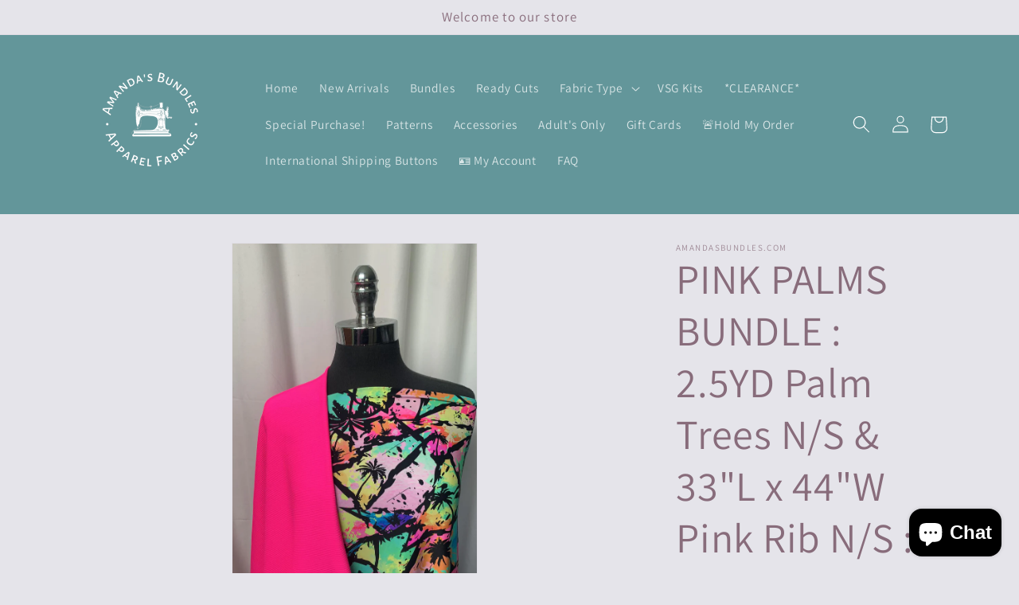

--- FILE ---
content_type: text/javascript
request_url: https://cdn.shopify.com/proxy/6f2d5743d8ceffb5a00b32659fd11a0003a1c0f7a5fb111421fe8902e4f0823e/forms-akamai.smsbump.com/821249/form_341597.js?ver=1732401188&shop=amandasbundles-com.myshopify.com&sp-cache-control=cHVibGljLCBtYXgtYWdlPTkwMA
body_size: 71819
content:
var SMSBumpForm = {
    "form_uid": "enNYZGo3WUM=",
    "form_id": 341597,
    "list_id": 9338705,
    "type": "spin_to_win",
    "formState": [],
    "platform": "shopify",
    "default_country": "US",
    "config": {
        "behavior": {
            "timing": {
                "option": "setDelay",
                "afterSeconds": true,
                "afterScroll": false,
                "afterScrollValue": 60,
                "afterSecondsValue": 5,
                "shouldOpenOnPageLoad": false
            },
            "devices": "all",
            "frequency": {
                "frequencyStatus": true,
                "frequencyOptions": "dontShowXDays",
                "frequencyDays": 45,
                "disableOnClose": true,
                "daysAfterClose": 1,
                "daysAfterSubmit": 90,
                "options": [
                    "showInNextSession",
                    "showDaysAfterSubmit"
                ]
            },
            "schedule": {
                "startDate": "Nov 23, 2024",
                "startTime": "17:30:00",
                "endDate": "Nov 23, 2024",
                "endTime": "17:30:00",
                "options": [
                    "startImmediately",
                    "neverEnd"
                ]
            },
            "miniForm": {
                "show": "after"
            },
            "isUsingEnhancedBehavior": true,
            "visitors": {
                "showToAll": false,
                "dontShowToExisting": false,
                "targetList": false
            },
            "hasAdvancedConditions": false,
            "advancedConditions": {
                "easyClose": {
                    "status": true
                },
                "pageExit": {
                    "status": true
                },
                "clickBased": {
                    "status": false,
                    "classSelectors": [],
                    "idSelectors": [],
                    "oncePerSession": true
                },
                "specificUrl": {
                    "status": false,
                    "option": "showIn",
                    "urls": []
                },
                "partOfUrl": {
                    "status": false,
                    "option": "showIn",
                    "urls": []
                },
                "geoTargeting": {
                    "status": false,
                    "option": "showIn",
                    "locations": []
                },
                "sequence": {
                    "status": false,
                    "option": "showCampaign",
                    "urls": []
                },
                "pageCount": {
                    "status": false,
                    "option": "showCampaign",
                    "pages": 5,
                    "session": "currentSession",
                    "countUnique": false,
                    "sessionTime": 0,
                    "sessionTimeUnit": "days",
                    "setSessionTime": false
                },
                "hideCampaign": {
                    "status": false
                },
                "showCount": {
                    "status": false,
                    "count": 5
                },
                "specificReferral": {
                    "status": false,
                    "option": "showCampaign",
                    "urls": []
                },
                "specificUtm": {
                    "status": false,
                    "option": "showCampaign",
                    "utmNames": [],
                    "utmMediums": [],
                    "utmSources": [],
                    "utmCampaigns": []
                }
            }
        },
        "steps": [
            {
                "index": 0,
                "name": "addDetailsAndPlay",
                "label": "Phone",
                "color": {
                    "primary": "#2B0849FF",
                    "secondary": "#240955FF",
                    "background": "#e5e4ea"
                },
                "font": {
                    "primary": "Amiri",
                    "secondary": "Barlow"
                },
                "border": {
                    "radius": 7,
                    "color": "#320D62FF",
                    "width": 3
                },
                "elements": [
                    {
                        "key": 1,
                        "name": "otpPhoneChangeText",
                        "content": "<p>A 6-digit code has been sent to<\/p>",
                        "fontFamily": "Barlow",
                        "fontSize": 18,
                        "fontWeight": 400,
                        "textAlign": "center",
                        "lineHeight": 1,
                        "letterSpacing": 0.5,
                        "paddingTop": 0,
                        "paddingBottom": 0,
                        "color": "#000000",
                        "textStyle": "text",
                        "zone": "text",
                        "isAddable": false,
                        "index": 4,
                        "isEnabled": false
                    },
                    {
                        "key": 1,
                        "name": "mainImage",
                        "image": null,
                        "croppedImage": null,
                        "imageFile": null,
                        "size": "medium",
                        "alignment": "right",
                        "position": "center",
                        "opacity": 100,
                        "contentAlignment": "left",
                        "width": 0,
                        "height": 0,
                        "fileSize": 0,
                        "x": 0,
                        "y": 0,
                        "offsetTop": 0,
                        "offsetRight": 0,
                        "offsetBottom": 0,
                        "offsetLeft": 0,
                        "paddingTop": 0,
                        "paddingBottom": 0,
                        "borderRadius": 0,
                        "borderWidth": 0,
                        "borderColor": "transparent",
                        "useDesktopImageOnMobile": true,
                        "mobile": {
                            "image": null,
                            "croppedImage": null,
                            "imageFile": null,
                            "size": "medium",
                            "alignment": "background",
                            "opacity": 100,
                            "contentAlignment": "left",
                            "width": 0,
                            "height": 0,
                            "fileSize": 0,
                            "x": 0,
                            "y": 0,
                            "offsetTop": 0,
                            "offsetRight": 0,
                            "offsetBottom": 0,
                            "offsetLeft": 0,
                            "paddingTop": 25,
                            "paddingBottom": 0,
                            "borderRadius": 0,
                            "borderWidth": 0,
                            "borderColor": "transparent"
                        },
                        "zone": "image",
                        "isAddable": false,
                        "isEnabled": true
                    },
                    {
                        "key": 1,
                        "name": "logo",
                        "image": null,
                        "croppedImage": null,
                        "imageFile": null,
                        "size": "medium",
                        "alignment": "right",
                        "position": "center",
                        "opacity": 100,
                        "contentAlignment": "left",
                        "width": 0,
                        "height": 0,
                        "fileSize": 0,
                        "x": 0,
                        "y": 0,
                        "offsetTop": 0,
                        "offsetRight": 0,
                        "offsetBottom": 0,
                        "offsetLeft": 0,
                        "paddingTop": 0,
                        "paddingBottom": 0,
                        "borderRadius": 0,
                        "borderWidth": 0,
                        "borderColor": "transparent",
                        "useDesktopImageOnMobile": true,
                        "mobile": {
                            "image": null,
                            "croppedImage": null,
                            "imageFile": null,
                            "size": "medium",
                            "alignment": "top",
                            "opacity": 100,
                            "contentAlignment": "left",
                            "width": 0,
                            "height": 0,
                            "fileSize": 0,
                            "x": 0,
                            "y": 0,
                            "offsetTop": 0,
                            "offsetRight": 0,
                            "offsetBottom": 0,
                            "offsetLeft": 0,
                            "paddingTop": 25,
                            "paddingBottom": 0,
                            "borderRadius": 0,
                            "borderWidth": 0,
                            "borderColor": "transparent"
                        },
                        "zone": "logo",
                        "isAddable": true,
                        "index": 2,
                        "isEnabled": false
                    },
                    {
                        "key": 1,
                        "name": "title",
                        "content": "<p>The time is now!<\/p>",
                        "fontFamily": "Amiri",
                        "fontSize": 28,
                        "fontWeight": 500,
                        "textAlign": "center",
                        "lineHeight": 1.2,
                        "letterSpacing": 0,
                        "paddingTop": 0,
                        "paddingBottom": 0,
                        "color": "#2B0849FF",
                        "textStyle": "title",
                        "zone": "text",
                        "isAddable": true,
                        "index": 3,
                        "isEnabled": true
                    },
                    {
                        "key": 1,
                        "name": "otpDescription",
                        "content": "<p>Enter the 6-digit verification code below<\/p>",
                        "fontFamily": "Barlow",
                        "fontSize": 24,
                        "fontWeight": 800,
                        "textAlign": "center",
                        "lineHeight": 1,
                        "letterSpacing": 0.5,
                        "paddingTop": 20,
                        "paddingBottom": 0,
                        "color": "#2B0849FF",
                        "textStyle": "text",
                        "zone": "text",
                        "isAddable": false,
                        "index": 5,
                        "isEnabled": false
                    },
                    {
                        "key": 1,
                        "name": "subtitle",
                        "content": "<p>SPIN TO WIN<\/p>",
                        "fontFamily": "Barlow",
                        "fontSize": 48,
                        "fontWeight": 700,
                        "textAlign": "center",
                        "lineHeight": 1.2,
                        "letterSpacing": 0.5,
                        "paddingTop": 0,
                        "paddingBottom": 0,
                        "color": "#2B0849FF",
                        "textStyle": "subtitle",
                        "zone": "text",
                        "isAddable": true,
                        "index": 6,
                        "isEnabled": true
                    },
                    {
                        "key": 1,
                        "name": "successIcon",
                        "image": null,
                        "imageFile": null,
                        "width": 0,
                        "height": 0,
                        "color": "#e5e4ea",
                        "backgroundColor": "#2B0849FF",
                        "marginTop": 0,
                        "marginBottom": 0,
                        "size": "medium",
                        "contentAlignment": "left",
                        "showCustomIcon": false,
                        "zone": "text",
                        "isAddable": false,
                        "isEnabled": false
                    },
                    {
                        "key": 1,
                        "name": "description",
                        "content": "",
                        "fontFamily": "Barlow",
                        "fontSize": 16,
                        "fontWeight": 500,
                        "textAlign": "left",
                        "lineHeight": 1.2,
                        "letterSpacing": 0.5,
                        "paddingTop": 0,
                        "paddingBottom": 0,
                        "color": "#240955FF",
                        "textStyle": "description",
                        "zone": "text",
                        "isAddable": true,
                        "index": 9,
                        "isEnabled": false
                    },
                    {
                        "key": 1,
                        "name": "text",
                        "content": "<p>Did you hear about our amazing discounts?<\/p>",
                        "fontFamily": "Barlow",
                        "fontSize": 16,
                        "fontWeight": 400,
                        "textAlign": "left",
                        "lineHeight": 1.2,
                        "letterSpacing": 0.5,
                        "paddingTop": 0,
                        "paddingBottom": 0,
                        "color": "#240955FF",
                        "textStyle": "text",
                        "zone": "text",
                        "isAddable": true,
                        "index": 10,
                        "isEnabled": false
                    },
                    {
                        "key": 1,
                        "name": "closeButton",
                        "color": "#2B0849FF",
                        "backgroundColor": "#e5e4ea",
                        "strokeWidth": 2,
                        "marginTop": 15,
                        "marginRight": 15,
                        "size": "medium",
                        "zone": "image",
                        "isAddable": true,
                        "isEnabled": true
                    },
                    {
                        "key": 1,
                        "name": "phoneField",
                        "value": null,
                        "fontFamily": "Barlow",
                        "isRequired": true,
                        "labelText": "",
                        "labelColor": "#9e9e9e",
                        "fontSize": 16,
                        "fontWeight": "normal",
                        "textAlign": "left",
                        "lineHeight": 1.2,
                        "letterSpacing": 0,
                        "paddingTop": 0,
                        "paddingBottom": 0,
                        "color": "#000720",
                        "textStyle": null,
                        "country": null,
                        "hasCountry": true,
                        "isTapToSubscribeEnabled": false,
                        "isOnSiteOptInEnabled": false,
                        "borderRadius": 4,
                        "borderWidth": 1,
                        "borderColor": "#cbcdd3",
                        "backgroundColor": "#ffffff",
                        "placeholderText": "Enter your phone number",
                        "placeholderColor": "#9e9e9e",
                        "countrySearchPlaceholderText": "Search",
                        "countrySearchPlaceholderColor": null,
                        "zone": "form",
                        "isAddable": true,
                        "index": 12,
                        "isEnabled": true
                    },
                    {
                        "key": 1,
                        "name": "emailField",
                        "value": null,
                        "fontFamily": "Barlow",
                        "isRequired": true,
                        "labelText": "",
                        "labelColor": "#9e9e9e",
                        "fontSize": 16,
                        "fontWeight": "normal",
                        "textAlign": "left",
                        "lineHeight": 1.2,
                        "letterSpacing": 0,
                        "paddingTop": 0,
                        "paddingBottom": 0,
                        "color": "#000720",
                        "textStyle": null,
                        "borderRadius": 4,
                        "borderWidth": 1,
                        "borderColor": "#cbcdd3",
                        "backgroundColor": "#ffffff",
                        "placeholderText": "Enter your email address",
                        "placeholderColor": "#9e9e9e",
                        "zone": "form",
                        "isAddable": true,
                        "index": 13,
                        "isEnabled": true
                    },
                    {
                        "key": 1,
                        "name": "nameField",
                        "value": null,
                        "fontFamily": "Barlow",
                        "isRequired": true,
                        "labelText": "",
                        "labelColor": "#9e9e9e",
                        "fontSize": 14,
                        "fontWeight": "normal",
                        "textAlign": "left",
                        "lineHeight": 1.2,
                        "letterSpacing": 0,
                        "paddingTop": 0,
                        "paddingBottom": 0,
                        "color": "#000720",
                        "textStyle": null,
                        "borderRadius": 4,
                        "borderWidth": 1,
                        "borderColor": "#cbcdd3",
                        "backgroundColor": "#ffffff",
                        "placeholderText": "Enter your first name",
                        "placeholderColor": "#9e9e9e",
                        "zone": "form",
                        "isAddable": true,
                        "index": 14,
                        "isEnabled": false
                    },
                    {
                        "key": 1,
                        "name": "birthdayField",
                        "value": null,
                        "fontFamily": "Barlow",
                        "isRequired": true,
                        "labelText": "",
                        "labelColor": "#9e9e9e",
                        "fontSize": 14,
                        "fontWeight": "normal",
                        "textAlign": "left",
                        "lineHeight": 1.2,
                        "letterSpacing": 0,
                        "paddingTop": 0,
                        "paddingBottom": 0,
                        "color": "#000720",
                        "textStyle": null,
                        "dateFormat": "MM DD YYYY",
                        "shouldVerifyAge": false,
                        "ageLimit": 21,
                        "borderRadius": 4,
                        "borderWidth": 1,
                        "borderColor": "#cbcdd3",
                        "backgroundColor": "#ffffff",
                        "placeholderText": "Enter your birthday",
                        "placeholderColor": "#9e9e9e",
                        "zone": "form",
                        "isAddable": true,
                        "index": 15,
                        "isEnabled": false
                    },
                    {
                        "key": 1,
                        "name": "checkbox",
                        "value": false,
                        "fontFamily": "Barlow",
                        "isRequired": false,
                        "labelText": null,
                        "labelColor": null,
                        "content": "<p>By entering in your email address you agree to receive occasional promotion and marketing emails from [brand_replace_me]. You can unsubscribe at any time. The data you provided will be processed according to our [Privacy Policy].<\/p>",
                        "fontSize": 12,
                        "fontWeight": "normal",
                        "textAlign": "left",
                        "lineHeight": 1,
                        "letterSpacing": 0,
                        "paddingTop": 0,
                        "paddingBottom": 0,
                        "color": "#240955FF",
                        "textStyle": "checkbox",
                        "zone": "form",
                        "showDisclaimerCheckbox": false,
                        "isAddable": true,
                        "index": 19,
                        "optionColor": "#000000",
                        "optionCheckboxColor": "#000000",
                        "isEnabled": false
                    },
                    {
                        "key": 1,
                        "name": "singleSelectField",
                        "value": null,
                        "fontFamily": "Barlow",
                        "isRequired": true,
                        "labelText": "",
                        "labelColor": null,
                        "content": "<p>Single select<\/p>",
                        "fontSize": 16,
                        "fontWeight": "normal",
                        "textAlign": "left",
                        "lineHeight": 1,
                        "letterSpacing": 0,
                        "paddingTop": 0,
                        "paddingBottom": 0,
                        "color": "#000000",
                        "textStyle": "checkbox",
                        "customProperty": null,
                        "options": [
                            {
                                "id": "5",
                                "label": "Choice 1",
                                "value": ""
                            },
                            {
                                "id": "6",
                                "label": "Choice 2",
                                "value": ""
                            }
                        ],
                        "optionFontSize": 16,
                        "optionColor": null,
                        "optionCheckboxColor": null,
                        "optionType": "radio",
                        "selectionType": "single",
                        "zone": "form",
                        "isAddable": true,
                        "index": 20,
                        "isEnabled": false
                    },
                    {
                        "key": 1,
                        "name": "tapToSubscribeField",
                        "value": null,
                        "fontFamily": "Barlow",
                        "isRequired": true,
                        "labelText": "",
                        "labelColor": "#9e9e9e",
                        "fontSize": 16,
                        "fontWeight": "normal",
                        "textAlign": "left",
                        "lineHeight": 1.2,
                        "letterSpacing": 0,
                        "paddingTop": 0,
                        "paddingBottom": 0,
                        "color": "#000720",
                        "textStyle": null,
                        "country": null,
                        "hasCountry": true,
                        "isTapToSubscribeEnabled": true,
                        "isOnSiteOptInEnabled": false,
                        "borderRadius": 4,
                        "borderWidth": 1,
                        "borderColor": "#cbcdd3",
                        "backgroundColor": "#ffffff",
                        "placeholderText": "Enter your phone number",
                        "placeholderColor": "#9e9e9e",
                        "countrySearchPlaceholderText": null,
                        "countrySearchPlaceholderColor": null,
                        "zone": "form",
                        "isAddable": true,
                        "index": 21,
                        "isEnabled": false
                    },
                    {
                        "key": 1,
                        "name": "cancelButton",
                        "content": "<p>No thanks<\/p>",
                        "fontFamily": "Barlow",
                        "fontSize": 14,
                        "fontWeight": 400,
                        "textAlign": "center",
                        "lineHeight": 1,
                        "letterSpacing": 0,
                        "paddingTop": 16,
                        "paddingBottom": 16,
                        "color": "#240955FF",
                        "textStyle": null,
                        "display": "block",
                        "borderRadius": 4,
                        "borderWidth": 1,
                        "borderColor": "#000720",
                        "backgroundColor": "#e5e4ea",
                        "mobile": {
                            "content": null
                        },
                        "zone": "form",
                        "isAddable": true,
                        "index": 22,
                        "isEnabled": false
                    },
                    {
                        "key": 1,
                        "name": "submitButton",
                        "content": "<p>SPIN THE WHEEL<\/p>",
                        "fontFamily": "Barlow",
                        "fontSize": 14,
                        "fontWeight": 400,
                        "textAlign": "center",
                        "lineHeight": 1,
                        "letterSpacing": 0,
                        "paddingTop": 16,
                        "paddingBottom": 16,
                        "color": "#fff",
                        "textStyle": null,
                        "display": "block",
                        "borderRadius": 4,
                        "borderWidth": "1",
                        "borderColor": "#152a2f",
                        "backgroundColor": "#240955FF",
                        "mobile": {
                            "content": "<p>Tap to subscribe<\/p>"
                        },
                        "zone": "form",
                        "isAddable": true,
                        "index": 23,
                        "isEnabled": true
                    },
                    {
                        "key": 1,
                        "name": "complianceText",
                        "content": "<p>By signing up via text you agree to receive recurring automated marketing messages and shopping cart reminders at the phone number provided. Consent is not a condition of purchase. Reply STOP to unsubscribe. HELP for help. Msg frequency varies. Msg &amp; Data rates may apply. View Privacy Policy &amp; ToS.<\/p>",
                        "fontFamily": "Barlow",
                        "fontSize": 10,
                        "fontWeight": 400,
                        "textAlign": "left",
                        "lineHeight": 1.2,
                        "letterSpacing": 0.5,
                        "paddingTop": 0,
                        "paddingBottom": 0,
                        "color": "#2B0849FF",
                        "textStyle": "complianceText",
                        "policyLink": "",
                        "termsLink": "",
                        "zone": "form",
                        "countryIso": "US",
                        "isAddable": true,
                        "index": 24,
                        "isEnabled": true
                    },
                    {
                        "key": 1,
                        "name": "floatingButton",
                        "content": "<p>Join the Text Club<\/p>",
                        "fontFamily": "Barlow",
                        "fontSize": 16,
                        "fontWeight": 600,
                        "textAlign": "left",
                        "lineHeight": 1,
                        "letterSpacing": 0,
                        "paddingTop": 16,
                        "paddingBottom": 16,
                        "color": "#e5e4ea",
                        "textStyle": null,
                        "display": "block",
                        "borderRadius": 4,
                        "borderWidth": 0,
                        "borderColor": "#cbcdd3",
                        "backgroundColor": "#2B0849FF",
                        "mobile": {
                            "content": null
                        },
                        "marginTop": 16,
                        "marginRight": 16,
                        "marginBottom": 16,
                        "marginLeft": 16,
                        "absolutePosition": "bottomLeft",
                        "isExpandedOnMobile": true,
                        "buttonAlignment": "horizontal",
                        "textAlignment": "upDown",
                        "zone": "floatingButton",
                        "isAddable": false,
                        "index": 25,
                        "isEnabled": false
                    },
                    {
                        "key": 1,
                        "name": "onSiteOptInField",
                        "value": null,
                        "fontFamily": "Barlow",
                        "isRequired": true,
                        "labelText": "",
                        "labelColor": "#9e9e9e",
                        "fontSize": 16,
                        "fontWeight": "normal",
                        "textAlign": "center",
                        "lineHeight": 1.2,
                        "letterSpacing": 0,
                        "paddingTop": 0,
                        "paddingBottom": 0,
                        "color": "#000720",
                        "textStyle": null,
                        "borderRadius": 4,
                        "borderWidth": 1,
                        "borderColor": "#cbcdd3",
                        "backgroundColor": "#ffffff",
                        "placeholderText": "Enter your validation code",
                        "placeholderColor": "#9e9e9e",
                        "zone": "form",
                        "isAddable": false,
                        "index": 16,
                        "isEnabled": false,
                        "fieldType": "boxes"
                    },
                    {
                        "key": 1,
                        "name": "otpResendText",
                        "content": "<p>We will keep you up to date with our latest and greatest offers.<\/p>",
                        "fontFamily": "Barlow",
                        "fontSize": 20,
                        "fontWeight": 800,
                        "textAlign": "center",
                        "lineHeight": 1,
                        "letterSpacing": 0.5,
                        "paddingTop": 0,
                        "paddingBottom": 0,
                        "color": "#000000",
                        "textStyle": "text",
                        "linkColor": "#4071eb",
                        "zone": "form",
                        "isAddable": false,
                        "index": 17,
                        "isEnabled": false
                    },
                    {
                        "key": 1,
                        "name": "otpFallback",
                        "content": "<p>Alternatively send \u201cJoin\u201d to 1010 and<\/p>",
                        "fontFamily": "Barlow",
                        "fontSize": 12,
                        "fontWeight": 600,
                        "textAlign": "center",
                        "lineHeight": 1.5,
                        "letterSpacing": 0.5,
                        "paddingTop": 0,
                        "paddingBottom": 0,
                        "color": "#2B0849FF",
                        "textStyle": "text",
                        "fontStyle": "normal",
                        "textTranform": "uppercase",
                        "linkColor": "#4071eb",
                        "isQrVisible": false,
                        "zone": "form",
                        "isAddable": false,
                        "index": 18,
                        "isEnabled": false
                    },
                    {
                        "key": 1,
                        "name": "spinToWin",
                        "slices": [
                            {
                                "name": "5% OFF",
                                "discountType": "percentage",
                                "discountValue": 5,
                                "color": "#DCDDD8FF",
                                "backgroundColor": "#3F7577FF",
                                "gravity": 0
                            },
                            {
                                "name": "10% OFF",
                                "discountType": "percentage",
                                "discountValue": 10,
                                "color": "#DDDCD7FF",
                                "backgroundColor": "#63969a",
                                "gravity": 100
                            },
                            {
                                "name": "20% OFF",
                                "discountType": "percentage",
                                "discountValue": 20,
                                "color": "#E6E6E3FF",
                                "backgroundColor": "#306868FF",
                                "gravity": 0
                            },
                            {
                                "name": "No luck today",
                                "discountType": "no_discount",
                                "discountValue": null,
                                "color": "#E4E4E1FF",
                                "backgroundColor": "#886C7BFF",
                                "gravity": 0
                            }
                        ],
                        "repeatSlicesCount": 3,
                        "size": "medium",
                        "alignment": "right",
                        "fontFamily": "Barlow",
                        "fontSize": 16,
                        "fontWeight": "lighter",
                        "textAlign": "left",
                        "lineHeight": 0,
                        "letterSpacing": 0,
                        "paddingTop": 16,
                        "paddingBottom": 16,
                        "textRadius": 119,
                        "textAnchor": "middle",
                        "color": "#E0DDDBFF",
                        "handleColor": "#1A094FFF",
                        "borderColor": "#f0e4e6",
                        "backgroundColor": "#E8EDEA",
                        "holderColor": "#260846FF",
                        "stepOrder": "details_first",
                        "mobile": {
                            "textRadius": 90,
                            "textAnchor": "middle"
                        },
                        "zone": "text",
                        "isAddable": true,
                        "index": 11,
                        "isEnabled": true
                    },
                    {
                        "key": 1,
                        "name": "spinToWinPrize",
                        "content": "5% OFF",
                        "fontFamily": "Barlow",
                        "fontSize": 48,
                        "fontWeight": 700,
                        "textAlign": "center",
                        "lineHeight": 1.2,
                        "letterSpacing": 0.5,
                        "paddingTop": 0,
                        "paddingBottom": 0,
                        "color": "#886c7b",
                        "textStyle": "subtitle",
                        "zone": "text",
                        "isAddable": false,
                        "index": 8,
                        "isEnabled": false
                    }
                ]
            },
            {
                "index": 1,
                "name": "success",
                "label": "Success",
                "color": {
                    "primary": "#2B0849FF",
                    "secondary": "#240955FF",
                    "background": "#e5e4ea"
                },
                "font": {
                    "primary": "Amiri",
                    "secondary": "Barlow"
                },
                "border": {
                    "radius": 7,
                    "color": "#320D62FF",
                    "width": 3
                },
                "elements": [
                    {
                        "key": 1,
                        "name": "otpPhoneChangeText",
                        "content": "<p>A 6-digit code has been sent to<\/p>",
                        "fontFamily": "Barlow",
                        "fontSize": 18,
                        "fontWeight": 400,
                        "textAlign": "center",
                        "lineHeight": 1,
                        "letterSpacing": 0.5,
                        "paddingTop": 0,
                        "paddingBottom": 0,
                        "color": "#000000",
                        "textStyle": "text",
                        "zone": "text",
                        "isAddable": false,
                        "index": 4,
                        "isEnabled": false
                    },
                    {
                        "key": 1,
                        "name": "mainImage",
                        "image": null,
                        "croppedImage": null,
                        "imageFile": null,
                        "size": "medium",
                        "alignment": "background",
                        "position": "center",
                        "opacity": 100,
                        "contentAlignment": "left",
                        "width": 0,
                        "height": 0,
                        "fileSize": 0,
                        "x": 0,
                        "y": 0,
                        "offsetTop": 0,
                        "offsetRight": 0,
                        "offsetBottom": 0,
                        "offsetLeft": 0,
                        "paddingTop": 0,
                        "paddingBottom": 0,
                        "borderRadius": 0,
                        "borderWidth": 0,
                        "borderColor": "transparent",
                        "useDesktopImageOnMobile": true,
                        "mobile": {
                            "image": null,
                            "croppedImage": null,
                            "imageFile": null,
                            "size": "medium",
                            "alignment": "top",
                            "opacity": 100,
                            "contentAlignment": "left",
                            "width": 0,
                            "height": 0,
                            "fileSize": 0,
                            "x": 0,
                            "y": 0,
                            "offsetTop": 0,
                            "offsetRight": 0,
                            "offsetBottom": 0,
                            "offsetLeft": 0,
                            "paddingTop": 25,
                            "paddingBottom": 0,
                            "borderRadius": 0,
                            "borderWidth": 0,
                            "borderColor": "transparent"
                        },
                        "zone": "image",
                        "isAddable": true,
                        "isEnabled": true
                    },
                    {
                        "key": 1,
                        "name": "logo",
                        "image": null,
                        "croppedImage": null,
                        "imageFile": null,
                        "size": "medium",
                        "alignment": "right",
                        "position": "center",
                        "opacity": 100,
                        "contentAlignment": "left",
                        "width": 0,
                        "height": 0,
                        "fileSize": 0,
                        "x": 0,
                        "y": 0,
                        "offsetTop": 0,
                        "offsetRight": 0,
                        "offsetBottom": 0,
                        "offsetLeft": 0,
                        "paddingTop": 0,
                        "paddingBottom": 0,
                        "borderRadius": 0,
                        "borderWidth": 0,
                        "borderColor": "transparent",
                        "useDesktopImageOnMobile": true,
                        "mobile": {
                            "image": null,
                            "croppedImage": null,
                            "imageFile": null,
                            "size": "medium",
                            "alignment": "top",
                            "opacity": 100,
                            "contentAlignment": "left",
                            "width": 0,
                            "height": 0,
                            "fileSize": 0,
                            "x": 0,
                            "y": 0,
                            "offsetTop": 0,
                            "offsetRight": 0,
                            "offsetBottom": 0,
                            "offsetLeft": 0,
                            "paddingTop": 25,
                            "paddingBottom": 0,
                            "borderRadius": 0,
                            "borderWidth": 0,
                            "borderColor": "transparent"
                        },
                        "zone": "logo",
                        "isAddable": true,
                        "index": 2,
                        "isEnabled": true
                    },
                    {
                        "key": 1,
                        "name": "title",
                        "content": "<p>YOU GOT LUCKY TODAY<\/p>",
                        "fontFamily": "Amiri",
                        "fontSize": 28,
                        "fontWeight": 500,
                        "textAlign": "center",
                        "lineHeight": 1.2,
                        "letterSpacing": 0,
                        "paddingTop": 0,
                        "paddingBottom": 0,
                        "color": "#2B0849FF",
                        "textStyle": "title",
                        "zone": "text",
                        "isAddable": true,
                        "index": 3,
                        "isEnabled": true
                    },
                    {
                        "key": 1,
                        "name": "otpDescription",
                        "content": "<p>Enter the 6-digit verification code below<\/p>",
                        "fontFamily": "Barlow",
                        "fontSize": 24,
                        "fontWeight": 800,
                        "textAlign": "center",
                        "lineHeight": 1,
                        "letterSpacing": 0.5,
                        "paddingTop": 20,
                        "paddingBottom": 0,
                        "color": "#2B0849FF",
                        "textStyle": "text",
                        "zone": "text",
                        "isAddable": false,
                        "index": 5,
                        "isEnabled": false
                    },
                    {
                        "key": 1,
                        "name": "subtitle",
                        "content": "<p>CONGRATS!<\/p>",
                        "fontFamily": "Barlow",
                        "fontSize": 48,
                        "fontWeight": 800,
                        "textAlign": "center",
                        "lineHeight": 1.2,
                        "letterSpacing": 0.5,
                        "paddingTop": 0,
                        "paddingBottom": 0,
                        "color": "#2B0849FF",
                        "textStyle": "subtitle",
                        "zone": "text",
                        "isAddable": true,
                        "index": 6,
                        "isEnabled": true
                    },
                    {
                        "key": 1,
                        "name": "successIcon",
                        "image": null,
                        "imageFile": null,
                        "width": 0,
                        "height": 0,
                        "color": "#e5e4ea",
                        "backgroundColor": "#2B0849FF",
                        "marginTop": 0,
                        "marginBottom": 0,
                        "size": "medium",
                        "contentAlignment": "left",
                        "showCustomIcon": false,
                        "zone": "text",
                        "isAddable": true,
                        "isEnabled": false
                    },
                    {
                        "key": 1,
                        "name": "description",
                        "content": "<p>Check your texts and use your gift next time you shop with us.<\/p>",
                        "fontFamily": "Barlow",
                        "fontSize": 16,
                        "fontWeight": 500,
                        "textAlign": "center",
                        "lineHeight": 1.2,
                        "letterSpacing": 0.5,
                        "paddingTop": 0,
                        "paddingBottom": 0,
                        "color": "#240955FF",
                        "textStyle": "description",
                        "zone": "text",
                        "isAddable": true,
                        "index": 9,
                        "isEnabled": true
                    },
                    {
                        "key": 1,
                        "name": "text",
                        "content": "<p>Did you hear about our amazing discounts?<\/p>",
                        "fontFamily": "Barlow",
                        "fontSize": 16,
                        "fontWeight": 400,
                        "textAlign": "left",
                        "lineHeight": 1.2,
                        "letterSpacing": 0.5,
                        "paddingTop": 0,
                        "paddingBottom": 0,
                        "color": "#240955FF",
                        "textStyle": "text",
                        "zone": "text",
                        "isAddable": false,
                        "index": 10,
                        "isEnabled": false
                    },
                    {
                        "key": 1,
                        "name": "closeButton",
                        "color": "#2B0849FF",
                        "backgroundColor": "#e5e4ea",
                        "strokeWidth": 2,
                        "marginTop": 15,
                        "marginRight": 15,
                        "size": "medium",
                        "zone": "image",
                        "isAddable": true,
                        "isEnabled": true
                    },
                    {
                        "key": 1,
                        "name": "phoneField",
                        "value": null,
                        "fontFamily": "Barlow",
                        "isRequired": true,
                        "labelText": "",
                        "labelColor": "#9e9e9e",
                        "fontSize": 16,
                        "fontWeight": "normal",
                        "textAlign": "left",
                        "lineHeight": 1.2,
                        "letterSpacing": 0,
                        "paddingTop": 0,
                        "paddingBottom": 0,
                        "color": "#000720",
                        "textStyle": null,
                        "country": null,
                        "hasCountry": true,
                        "isTapToSubscribeEnabled": false,
                        "isOnSiteOptInEnabled": false,
                        "borderRadius": 4,
                        "borderWidth": 1,
                        "borderColor": "#cbcdd3",
                        "backgroundColor": "#ffffff",
                        "placeholderText": "Enter your phone number",
                        "placeholderColor": "#9e9e9e",
                        "countrySearchPlaceholderText": "Search",
                        "countrySearchPlaceholderColor": null,
                        "zone": "form",
                        "isAddable": false,
                        "index": 12,
                        "isEnabled": false
                    },
                    {
                        "key": 1,
                        "name": "emailField",
                        "value": null,
                        "fontFamily": "Barlow",
                        "isRequired": true,
                        "labelText": "",
                        "labelColor": "#9e9e9e",
                        "fontSize": 16,
                        "fontWeight": "normal",
                        "textAlign": "left",
                        "lineHeight": 1.2,
                        "letterSpacing": 0,
                        "paddingTop": 0,
                        "paddingBottom": 0,
                        "color": "#000720",
                        "textStyle": null,
                        "borderRadius": 4,
                        "borderWidth": 1,
                        "borderColor": "#cbcdd3",
                        "backgroundColor": "#ffffff",
                        "placeholderText": "Enter your email address",
                        "placeholderColor": "#9e9e9e",
                        "zone": "form",
                        "isAddable": false,
                        "index": 13,
                        "isEnabled": false
                    },
                    {
                        "key": 1,
                        "name": "nameField",
                        "value": null,
                        "fontFamily": "Barlow",
                        "isRequired": true,
                        "labelText": "",
                        "labelColor": "#9e9e9e",
                        "fontSize": 14,
                        "fontWeight": "normal",
                        "textAlign": "left",
                        "lineHeight": 1.2,
                        "letterSpacing": 0,
                        "paddingTop": 0,
                        "paddingBottom": 0,
                        "color": "#000720",
                        "textStyle": null,
                        "borderRadius": 4,
                        "borderWidth": 1,
                        "borderColor": "#cbcdd3",
                        "backgroundColor": "#ffffff",
                        "placeholderText": "Enter your first name",
                        "placeholderColor": "#9e9e9e",
                        "zone": "form",
                        "isAddable": false,
                        "index": 14,
                        "isEnabled": false
                    },
                    {
                        "key": 1,
                        "name": "birthdayField",
                        "value": null,
                        "fontFamily": "Barlow",
                        "isRequired": true,
                        "labelText": "",
                        "labelColor": "#9e9e9e",
                        "fontSize": 14,
                        "fontWeight": "normal",
                        "textAlign": "left",
                        "lineHeight": 1.2,
                        "letterSpacing": 0,
                        "paddingTop": 0,
                        "paddingBottom": 0,
                        "color": "#000720",
                        "textStyle": null,
                        "dateFormat": "MM DD YYYY",
                        "shouldVerifyAge": false,
                        "ageLimit": 21,
                        "borderRadius": 4,
                        "borderWidth": 1,
                        "borderColor": "#cbcdd3",
                        "backgroundColor": "#ffffff",
                        "placeholderText": "Enter your birthday",
                        "placeholderColor": "#9e9e9e",
                        "zone": "form",
                        "isAddable": false,
                        "index": 15,
                        "isEnabled": false
                    },
                    {
                        "key": 1,
                        "name": "checkbox",
                        "value": null,
                        "fontFamily": "Barlow",
                        "isRequired": false,
                        "labelText": null,
                        "labelColor": null,
                        "content": "<p>By entering in your email address you agree to receive occasional promotion and marketing emails from [brand_replace_me]. You can unsubscribe at any time. The data you provided will be processed according to our [Privacy Policy].<\/p>",
                        "fontSize": 12,
                        "fontWeight": "normal",
                        "textAlign": "left",
                        "lineHeight": 1,
                        "letterSpacing": 0,
                        "paddingTop": 0,
                        "paddingBottom": 0,
                        "color": "#240955FF",
                        "textStyle": "checkbox",
                        "zone": "form",
                        "showDisclaimerCheckbox": false,
                        "isAddable": false,
                        "index": 19,
                        "optionColor": "#000000",
                        "optionCheckboxColor": "#000000",
                        "isEnabled": false
                    },
                    {
                        "key": 1,
                        "name": "singleSelectField",
                        "value": null,
                        "fontFamily": "Barlow",
                        "isRequired": true,
                        "labelText": "",
                        "labelColor": null,
                        "content": "<p>Single select<\/p>",
                        "fontSize": 16,
                        "fontWeight": "normal",
                        "textAlign": "left",
                        "lineHeight": 1,
                        "letterSpacing": 0,
                        "paddingTop": 0,
                        "paddingBottom": 0,
                        "color": "#000000",
                        "textStyle": "checkbox",
                        "customProperty": null,
                        "options": [
                            {
                                "id": "5",
                                "label": "Choice 1",
                                "value": ""
                            },
                            {
                                "id": "6",
                                "label": "Choice 2",
                                "value": ""
                            }
                        ],
                        "optionFontSize": 16,
                        "optionColor": null,
                        "optionCheckboxColor": null,
                        "optionType": "radio",
                        "selectionType": "single",
                        "zone": "form",
                        "isAddable": false,
                        "index": 20,
                        "isEnabled": false
                    },
                    {
                        "key": 1,
                        "name": "tapToSubscribeField",
                        "value": null,
                        "fontFamily": "Barlow",
                        "isRequired": true,
                        "labelText": "",
                        "labelColor": "#9e9e9e",
                        "fontSize": 16,
                        "fontWeight": "normal",
                        "textAlign": "left",
                        "lineHeight": 1.2,
                        "letterSpacing": 0,
                        "paddingTop": 0,
                        "paddingBottom": 0,
                        "color": "#000720",
                        "textStyle": null,
                        "country": null,
                        "hasCountry": true,
                        "isTapToSubscribeEnabled": true,
                        "isOnSiteOptInEnabled": false,
                        "borderRadius": 4,
                        "borderWidth": 1,
                        "borderColor": "#cbcdd3",
                        "backgroundColor": "#ffffff",
                        "placeholderText": "Enter your phone number",
                        "placeholderColor": "#9e9e9e",
                        "countrySearchPlaceholderText": null,
                        "countrySearchPlaceholderColor": null,
                        "zone": "form",
                        "isAddable": false,
                        "index": 21,
                        "isEnabled": false
                    },
                    {
                        "key": 1,
                        "name": "cancelButton",
                        "content": "<p>No thanks<\/p>",
                        "fontFamily": "Barlow",
                        "fontSize": 14,
                        "fontWeight": 400,
                        "textAlign": "center",
                        "lineHeight": 1,
                        "letterSpacing": 0,
                        "paddingTop": 16,
                        "paddingBottom": 16,
                        "color": "#240955FF",
                        "textStyle": null,
                        "display": "block",
                        "borderRadius": 4,
                        "borderWidth": 1,
                        "borderColor": "#000720",
                        "backgroundColor": "#e5e4ea",
                        "mobile": {
                            "content": null
                        },
                        "zone": "form",
                        "isAddable": false,
                        "index": 22,
                        "isEnabled": false
                    },
                    {
                        "key": 1,
                        "name": "submitButton",
                        "content": "<p>Submit<\/p>",
                        "fontFamily": "Barlow",
                        "fontSize": 14,
                        "fontWeight": 400,
                        "textAlign": "center",
                        "lineHeight": 1,
                        "letterSpacing": 0,
                        "paddingTop": 16,
                        "paddingBottom": 16,
                        "color": "#fff",
                        "textStyle": null,
                        "display": "block",
                        "borderRadius": 4,
                        "borderWidth": "1",
                        "borderColor": "#152a2f",
                        "backgroundColor": "#240955FF",
                        "mobile": {
                            "content": "<p>Tap to subscribe<\/p>"
                        },
                        "zone": "form",
                        "isAddable": false,
                        "index": 23,
                        "isEnabled": false
                    },
                    {
                        "key": 1,
                        "name": "complianceText",
                        "content": "<p>By signing up via text you agree to receive recurring automated marketing messages and shopping cart reminders at the phone number provided. Consent is not a condition of purchase. Reply STOP to unsubscribe. HELP for help. Msg frequency varies. Msg &amp; Data rates may apply. View Privacy Policy &amp; ToS.<\/p>",
                        "fontFamily": "Barlow",
                        "fontSize": 10,
                        "fontWeight": 400,
                        "textAlign": "left",
                        "lineHeight": 1.2,
                        "letterSpacing": 0.5,
                        "paddingTop": 0,
                        "paddingBottom": 0,
                        "color": "#2B0849FF",
                        "textStyle": "complianceText",
                        "policyLink": "",
                        "termsLink": "",
                        "zone": "form",
                        "countryIso": "US",
                        "isAddable": false,
                        "index": 24,
                        "isEnabled": false
                    },
                    {
                        "key": 1,
                        "name": "floatingButton",
                        "content": "<p>Join the Text Club<\/p>",
                        "fontFamily": "Barlow",
                        "fontSize": 16,
                        "fontWeight": 600,
                        "textAlign": "left",
                        "lineHeight": 1,
                        "letterSpacing": 0,
                        "paddingTop": 16,
                        "paddingBottom": 16,
                        "color": "#e5e4ea",
                        "textStyle": null,
                        "display": "block",
                        "borderRadius": 4,
                        "borderWidth": 0,
                        "borderColor": "#cbcdd3",
                        "backgroundColor": "#2B0849FF",
                        "mobile": {
                            "content": null
                        },
                        "marginTop": 16,
                        "marginRight": 16,
                        "marginBottom": 16,
                        "marginLeft": 16,
                        "absolutePosition": "bottomLeft",
                        "isExpandedOnMobile": true,
                        "buttonAlignment": "horizontal",
                        "textAlignment": "upDown",
                        "zone": "floatingButton",
                        "isAddable": false,
                        "index": 25,
                        "isEnabled": false
                    },
                    {
                        "key": 1,
                        "name": "onSiteOptInField",
                        "value": null,
                        "fontFamily": "Barlow",
                        "isRequired": true,
                        "labelText": "",
                        "labelColor": "#9e9e9e",
                        "fontSize": 16,
                        "fontWeight": "normal",
                        "textAlign": "center",
                        "lineHeight": 1.2,
                        "letterSpacing": 0,
                        "paddingTop": 0,
                        "paddingBottom": 0,
                        "color": "#000720",
                        "textStyle": null,
                        "borderRadius": 4,
                        "borderWidth": 1,
                        "borderColor": "#cbcdd3",
                        "backgroundColor": "#ffffff",
                        "placeholderText": "Enter your validation code",
                        "placeholderColor": "#9e9e9e",
                        "zone": "form",
                        "isAddable": false,
                        "index": 16,
                        "isEnabled": false,
                        "fieldType": "boxes"
                    },
                    {
                        "key": 1,
                        "name": "otpResendText",
                        "content": "<p>We will keep you up to date with our latest and greatest offers.<\/p>",
                        "fontFamily": "Barlow",
                        "fontSize": 20,
                        "fontWeight": 800,
                        "textAlign": "center",
                        "lineHeight": 1,
                        "letterSpacing": 0.5,
                        "paddingTop": 0,
                        "paddingBottom": 0,
                        "color": "#000000",
                        "textStyle": "text",
                        "linkColor": "#4071eb",
                        "zone": "form",
                        "isAddable": false,
                        "index": 17,
                        "isEnabled": false
                    },
                    {
                        "key": 1,
                        "name": "otpFallback",
                        "content": "<p>Alternatively send \u201cJoin\u201d to 1010 and<\/p>",
                        "fontFamily": "Barlow",
                        "fontSize": 12,
                        "fontWeight": 600,
                        "textAlign": "center",
                        "lineHeight": 1.5,
                        "letterSpacing": 0.5,
                        "paddingTop": 0,
                        "paddingBottom": 0,
                        "color": "#2B0849FF",
                        "textStyle": "text",
                        "fontStyle": "normal",
                        "textTranform": "uppercase",
                        "linkColor": "#4071eb",
                        "isQrVisible": false,
                        "zone": "form",
                        "isAddable": false,
                        "index": 18,
                        "isEnabled": false
                    },
                    {
                        "key": 1,
                        "name": "spinToWin",
                        "slices": [
                            {
                                "name": "5% OFF",
                                "discountType": "percentage",
                                "discountValue": 5,
                                "color": "#886c7b",
                                "backgroundColor": "#886c7b",
                                "gravity": 10
                            },
                            {
                                "name": "10% OFF",
                                "discountType": "percentage",
                                "discountValue": 10,
                                "color": "#886c7b",
                                "backgroundColor": "#63969a",
                                "gravity": 90
                            },
                            {
                                "name": "20% OFF",
                                "discountType": "percentage",
                                "discountValue": 20,
                                "color": "#886c7b",
                                "backgroundColor": "#886c7b",
                                "gravity": 0
                            },
                            {
                                "name": "No luck today",
                                "discountType": "no_discount",
                                "discountValue": null,
                                "color": "#886c7b",
                                "backgroundColor": "#63969a",
                                "gravity": 0
                            }
                        ],
                        "repeatSlicesCount": 3,
                        "size": "medium",
                        "alignment": "right",
                        "fontFamily": "Barlow",
                        "fontSize": 16,
                        "fontWeight": "normal",
                        "textAlign": "left",
                        "lineHeight": 0,
                        "letterSpacing": 0,
                        "paddingTop": 16,
                        "paddingBottom": 16,
                        "textRadius": 120,
                        "textAnchor": "middle",
                        "color": "#886c7b",
                        "handleColor": "#886c7b",
                        "borderColor": "#f0e4e6",
                        "backgroundColor": "#E8EDEA",
                        "holderColor": "#FFF1E2",
                        "stepOrder": "details_first",
                        "mobile": {
                            "textRadius": 90,
                            "textAnchor": "middle"
                        },
                        "zone": "text",
                        "isAddable": false,
                        "index": 11,
                        "isEnabled": false
                    },
                    {
                        "key": 1,
                        "name": "spinToWinPrize",
                        "content": "5% OFF",
                        "fontFamily": "Barlow",
                        "fontSize": 48,
                        "fontWeight": 700,
                        "textAlign": "center",
                        "lineHeight": 1.2,
                        "letterSpacing": 0.5,
                        "paddingTop": 0,
                        "paddingBottom": 0,
                        "color": "#886c7b",
                        "textStyle": "subtitle",
                        "zone": "text",
                        "isAddable": false,
                        "index": 8,
                        "isEnabled": true
                    }
                ]
            },
            {
                "index": 2,
                "name": "floatingButton",
                "label": "Floating button",
                "color": {
                    "primary": "#2B0849FF",
                    "secondary": "#240955FF",
                    "background": "#e5e4ea"
                },
                "font": {
                    "primary": "Amiri",
                    "secondary": "Barlow"
                },
                "border": {
                    "radius": 0,
                    "width": 0,
                    "color": "#cbcdd3"
                },
                "elements": [
                    {
                        "key": 1,
                        "name": "otpPhoneChangeText",
                        "content": "<p>A 6-digit code has been sent to<\/p>",
                        "fontFamily": "Barlow",
                        "fontSize": 18,
                        "fontWeight": 400,
                        "textAlign": "center",
                        "lineHeight": 1,
                        "letterSpacing": 0.5,
                        "paddingTop": 0,
                        "paddingBottom": 0,
                        "color": "#000000",
                        "textStyle": "text",
                        "zone": "text",
                        "isAddable": false,
                        "index": 4,
                        "isEnabled": false
                    },
                    {
                        "key": 1,
                        "name": "mainImage",
                        "image": null,
                        "croppedImage": null,
                        "imageFile": null,
                        "size": "medium",
                        "alignment": "background",
                        "position": "center",
                        "opacity": 100,
                        "contentAlignment": "left",
                        "width": 0,
                        "height": 0,
                        "fileSize": 0,
                        "x": 0,
                        "y": 0,
                        "offsetTop": 0,
                        "offsetRight": 0,
                        "offsetBottom": 0,
                        "offsetLeft": 0,
                        "paddingTop": 0,
                        "paddingBottom": 0,
                        "borderRadius": 0,
                        "borderWidth": 0,
                        "borderColor": "transparent",
                        "useDesktopImageOnMobile": true,
                        "mobile": {
                            "image": null,
                            "croppedImage": null,
                            "imageFile": null,
                            "size": "medium",
                            "alignment": "top",
                            "opacity": 100,
                            "contentAlignment": "left",
                            "width": 0,
                            "height": 0,
                            "fileSize": 0,
                            "x": 0,
                            "y": 0,
                            "offsetTop": 0,
                            "offsetRight": 0,
                            "offsetBottom": 0,
                            "offsetLeft": 0,
                            "paddingTop": 25,
                            "paddingBottom": 0,
                            "borderRadius": 0,
                            "borderWidth": 0,
                            "borderColor": "transparent"
                        },
                        "zone": "image",
                        "isAddable": false,
                        "isEnabled": false
                    },
                    {
                        "key": 1,
                        "name": "logo",
                        "image": null,
                        "croppedImage": null,
                        "imageFile": null,
                        "size": "medium",
                        "alignment": "right",
                        "position": "center",
                        "opacity": 100,
                        "contentAlignment": "left",
                        "width": 0,
                        "height": 0,
                        "fileSize": 0,
                        "x": 0,
                        "y": 0,
                        "offsetTop": 0,
                        "offsetRight": 0,
                        "offsetBottom": 0,
                        "offsetLeft": 0,
                        "paddingTop": 0,
                        "paddingBottom": 0,
                        "borderRadius": 0,
                        "borderWidth": 0,
                        "borderColor": "transparent",
                        "useDesktopImageOnMobile": true,
                        "mobile": {
                            "image": null,
                            "croppedImage": null,
                            "imageFile": null,
                            "size": "medium",
                            "alignment": "top",
                            "opacity": 100,
                            "contentAlignment": "left",
                            "width": 0,
                            "height": 0,
                            "fileSize": 0,
                            "x": 0,
                            "y": 0,
                            "offsetTop": 0,
                            "offsetRight": 0,
                            "offsetBottom": 0,
                            "offsetLeft": 0,
                            "paddingTop": 25,
                            "paddingBottom": 0,
                            "borderRadius": 0,
                            "borderWidth": 0,
                            "borderColor": "transparent"
                        },
                        "zone": "logo",
                        "isAddable": false,
                        "index": 2,
                        "isEnabled": false
                    },
                    {
                        "key": 1,
                        "name": "title",
                        "content": "<p>JOIN NOW<\/p>",
                        "fontFamily": "Amiri",
                        "fontSize": 28,
                        "fontWeight": 500,
                        "textAlign": "center",
                        "lineHeight": 1.2,
                        "letterSpacing": 0,
                        "paddingTop": 0,
                        "paddingBottom": 0,
                        "color": "#2B0849FF",
                        "textStyle": "title",
                        "zone": "text",
                        "isAddable": false,
                        "index": 3,
                        "isEnabled": false
                    },
                    {
                        "key": 1,
                        "name": "otpDescription",
                        "content": "<p>Enter the 6-digit verification code below<\/p>",
                        "fontFamily": "Barlow",
                        "fontSize": 24,
                        "fontWeight": 800,
                        "textAlign": "center",
                        "lineHeight": 1,
                        "letterSpacing": 0.5,
                        "paddingTop": 20,
                        "paddingBottom": 0,
                        "color": "#2B0849FF",
                        "textStyle": "text",
                        "zone": "text",
                        "isAddable": false,
                        "index": 5,
                        "isEnabled": false
                    },
                    {
                        "key": 1,
                        "name": "subtitle",
                        "content": "<p>Stay in the know<\/p>",
                        "fontFamily": "Barlow",
                        "fontSize": 48,
                        "fontWeight": 700,
                        "textAlign": "center",
                        "lineHeight": 1.2,
                        "letterSpacing": 0.5,
                        "paddingTop": 0,
                        "paddingBottom": 0,
                        "color": "#2B0849FF",
                        "textStyle": "subtitle",
                        "zone": "text",
                        "isAddable": false,
                        "index": 6,
                        "isEnabled": false
                    },
                    {
                        "key": 1,
                        "name": "successIcon",
                        "image": null,
                        "imageFile": null,
                        "width": 0,
                        "height": 0,
                        "color": "#e5e4ea",
                        "backgroundColor": "#2B0849FF",
                        "marginTop": 0,
                        "marginBottom": 0,
                        "size": "medium",
                        "contentAlignment": "left",
                        "showCustomIcon": false,
                        "zone": "text",
                        "isAddable": false,
                        "isEnabled": false
                    },
                    {
                        "key": 1,
                        "name": "description",
                        "content": "<p>We will keep you up to date with our latest and greatest offers.<\/p>",
                        "fontFamily": "Barlow",
                        "fontSize": 16,
                        "fontWeight": 500,
                        "textAlign": "left",
                        "lineHeight": 1.2,
                        "letterSpacing": 0.5,
                        "paddingTop": 0,
                        "paddingBottom": 0,
                        "color": "#240955FF",
                        "textStyle": "description",
                        "zone": "text",
                        "isAddable": false,
                        "index": 9,
                        "isEnabled": false
                    },
                    {
                        "key": 1,
                        "name": "text",
                        "content": "<p>Did you hear about our amazing discounts?<\/p>",
                        "fontFamily": "Barlow",
                        "fontSize": 16,
                        "fontWeight": 400,
                        "textAlign": "left",
                        "lineHeight": 1.2,
                        "letterSpacing": 0.5,
                        "paddingTop": 0,
                        "paddingBottom": 0,
                        "color": "#240955FF",
                        "textStyle": "text",
                        "zone": "text",
                        "isAddable": false,
                        "index": 10,
                        "isEnabled": false
                    },
                    {
                        "key": 1,
                        "name": "closeButton",
                        "color": "#2B0849FF",
                        "backgroundColor": "#e5e4ea",
                        "strokeWidth": 2,
                        "marginTop": 12,
                        "marginRight": 12,
                        "size": "medium",
                        "zone": "image",
                        "isAddable": true,
                        "isEnabled": true
                    },
                    {
                        "key": 1,
                        "name": "phoneField",
                        "value": null,
                        "fontFamily": "Barlow",
                        "isRequired": true,
                        "labelText": "",
                        "labelColor": "#9e9e9e",
                        "fontSize": 16,
                        "fontWeight": "normal",
                        "textAlign": "left",
                        "lineHeight": 1.2,
                        "letterSpacing": 0,
                        "paddingTop": 0,
                        "paddingBottom": 0,
                        "color": "#000720",
                        "textStyle": null,
                        "country": null,
                        "hasCountry": true,
                        "isTapToSubscribeEnabled": false,
                        "isOnSiteOptInEnabled": false,
                        "borderRadius": 4,
                        "borderWidth": 1,
                        "borderColor": "#cbcdd3",
                        "backgroundColor": "#ffffff",
                        "placeholderText": "Enter your phone number",
                        "placeholderColor": "#9e9e9e",
                        "countrySearchPlaceholderText": "Search",
                        "countrySearchPlaceholderColor": null,
                        "zone": "form",
                        "isAddable": false,
                        "index": 12,
                        "isEnabled": false
                    },
                    {
                        "key": 1,
                        "name": "emailField",
                        "value": null,
                        "fontFamily": "Barlow",
                        "isRequired": true,
                        "labelText": "",
                        "labelColor": "#9e9e9e",
                        "fontSize": 16,
                        "fontWeight": "normal",
                        "textAlign": "left",
                        "lineHeight": 1.2,
                        "letterSpacing": 0,
                        "paddingTop": 0,
                        "paddingBottom": 0,
                        "color": "#000720",
                        "textStyle": null,
                        "borderRadius": 4,
                        "borderWidth": 1,
                        "borderColor": "#cbcdd3",
                        "backgroundColor": "#ffffff",
                        "placeholderText": "Enter your email address",
                        "placeholderColor": "#9e9e9e",
                        "zone": "form",
                        "isAddable": false,
                        "index": 13,
                        "isEnabled": false
                    },
                    {
                        "key": 1,
                        "name": "nameField",
                        "value": null,
                        "fontFamily": "Barlow",
                        "isRequired": true,
                        "labelText": "",
                        "labelColor": "#9e9e9e",
                        "fontSize": 14,
                        "fontWeight": "normal",
                        "textAlign": "left",
                        "lineHeight": 1.2,
                        "letterSpacing": 0,
                        "paddingTop": 0,
                        "paddingBottom": 0,
                        "color": "#000720",
                        "textStyle": null,
                        "borderRadius": 4,
                        "borderWidth": 1,
                        "borderColor": "#cbcdd3",
                        "backgroundColor": "#ffffff",
                        "placeholderText": "Enter your first name",
                        "placeholderColor": "#9e9e9e",
                        "zone": "form",
                        "isAddable": false,
                        "index": 14,
                        "isEnabled": false
                    },
                    {
                        "key": 1,
                        "name": "birthdayField",
                        "value": null,
                        "fontFamily": "Barlow",
                        "isRequired": true,
                        "labelText": "",
                        "labelColor": "#9e9e9e",
                        "fontSize": 14,
                        "fontWeight": "normal",
                        "textAlign": "left",
                        "lineHeight": 1.2,
                        "letterSpacing": 0,
                        "paddingTop": 0,
                        "paddingBottom": 0,
                        "color": "#000720",
                        "textStyle": null,
                        "dateFormat": "MM DD YYYY",
                        "shouldVerifyAge": false,
                        "ageLimit": 21,
                        "borderRadius": 4,
                        "borderWidth": 1,
                        "borderColor": "#cbcdd3",
                        "backgroundColor": "#ffffff",
                        "placeholderText": "Enter your birthday",
                        "placeholderColor": "#9e9e9e",
                        "zone": "form",
                        "isAddable": false,
                        "index": 15,
                        "isEnabled": false
                    },
                    {
                        "key": 1,
                        "name": "checkbox",
                        "value": null,
                        "fontFamily": "Barlow",
                        "isRequired": false,
                        "labelText": null,
                        "labelColor": null,
                        "content": "<p>By entering in your email address you agree to receive occasional promotion and marketing emails from [brand_replace_me]. You can unsubscribe at any time. The data you provided will be processed according to our [Privacy Policy].<\/p>",
                        "fontSize": 12,
                        "fontWeight": "normal",
                        "textAlign": "left",
                        "lineHeight": 1,
                        "letterSpacing": 0,
                        "paddingTop": 0,
                        "paddingBottom": 0,
                        "color": "#240955FF",
                        "textStyle": "checkbox",
                        "zone": "form",
                        "showDisclaimerCheckbox": false,
                        "isAddable": false,
                        "index": 19,
                        "optionColor": "#000000",
                        "optionCheckboxColor": "#000000",
                        "isEnabled": false
                    },
                    {
                        "key": 1,
                        "name": "singleSelectField",
                        "value": null,
                        "fontFamily": "Barlow",
                        "isRequired": true,
                        "labelText": "",
                        "labelColor": null,
                        "content": "<p>Single select<\/p>",
                        "fontSize": 16,
                        "fontWeight": "normal",
                        "textAlign": "left",
                        "lineHeight": 1,
                        "letterSpacing": 0,
                        "paddingTop": 0,
                        "paddingBottom": 0,
                        "color": "#000000",
                        "textStyle": "checkbox",
                        "customProperty": null,
                        "options": [
                            {
                                "id": "5",
                                "label": "Choice 1",
                                "value": ""
                            },
                            {
                                "id": "6",
                                "label": "Choice 2",
                                "value": ""
                            }
                        ],
                        "optionFontSize": 16,
                        "optionColor": null,
                        "optionCheckboxColor": null,
                        "optionType": "radio",
                        "selectionType": "single",
                        "zone": "form",
                        "isAddable": false,
                        "index": 20,
                        "isEnabled": false
                    },
                    {
                        "key": 1,
                        "name": "tapToSubscribeField",
                        "value": null,
                        "fontFamily": "Barlow",
                        "isRequired": true,
                        "labelText": "",
                        "labelColor": "#9e9e9e",
                        "fontSize": 16,
                        "fontWeight": "normal",
                        "textAlign": "left",
                        "lineHeight": 1.2,
                        "letterSpacing": 0,
                        "paddingTop": 0,
                        "paddingBottom": 0,
                        "color": "#000720",
                        "textStyle": null,
                        "country": null,
                        "hasCountry": true,
                        "isTapToSubscribeEnabled": true,
                        "isOnSiteOptInEnabled": false,
                        "borderRadius": 4,
                        "borderWidth": 1,
                        "borderColor": "#cbcdd3",
                        "backgroundColor": "#ffffff",
                        "placeholderText": "Enter your phone number",
                        "placeholderColor": "#9e9e9e",
                        "countrySearchPlaceholderText": null,
                        "countrySearchPlaceholderColor": null,
                        "zone": "form",
                        "isAddable": false,
                        "index": 21,
                        "isEnabled": false
                    },
                    {
                        "key": 1,
                        "name": "cancelButton",
                        "content": "<p>No thanks<\/p>",
                        "fontFamily": "Barlow",
                        "fontSize": 14,
                        "fontWeight": 400,
                        "textAlign": "center",
                        "lineHeight": 1,
                        "letterSpacing": 0,
                        "paddingTop": 16,
                        "paddingBottom": 16,
                        "color": "#240955FF",
                        "textStyle": null,
                        "display": "block",
                        "borderRadius": 4,
                        "borderWidth": 1,
                        "borderColor": "#000720",
                        "backgroundColor": "#e5e4ea",
                        "mobile": {
                            "content": null
                        },
                        "zone": "form",
                        "isAddable": false,
                        "index": 22,
                        "isEnabled": false
                    },
                    {
                        "key": 1,
                        "name": "submitButton",
                        "content": "<p>Submit<\/p>",
                        "fontFamily": "Barlow",
                        "fontSize": 14,
                        "fontWeight": 400,
                        "textAlign": "center",
                        "lineHeight": 1,
                        "letterSpacing": 0,
                        "paddingTop": 16,
                        "paddingBottom": 16,
                        "color": "#fff",
                        "textStyle": null,
                        "display": "block",
                        "borderRadius": 4,
                        "borderWidth": "1",
                        "borderColor": "#152a2f",
                        "backgroundColor": "#240955FF",
                        "mobile": {
                            "content": "<p>Tap to subscribe<\/p>"
                        },
                        "zone": "form",
                        "isAddable": false,
                        "index": 23,
                        "isEnabled": false
                    },
                    {
                        "key": 1,
                        "name": "complianceText",
                        "content": "<p>By signing up via text you agree to receive recurring automated marketing messages and shopping cart reminders at the phone number provided. Consent is not a condition of purchase. Reply STOP to unsubscribe. HELP for help. Msg frequency varies. Msg &amp; Data rates may apply. View Privacy Policy &amp; ToS.<\/p>",
                        "fontFamily": "Barlow",
                        "fontSize": 10,
                        "fontWeight": 400,
                        "textAlign": "left",
                        "lineHeight": 1.2,
                        "letterSpacing": 0.5,
                        "paddingTop": 0,
                        "paddingBottom": 0,
                        "color": "#2B0849FF",
                        "textStyle": "complianceText",
                        "policyLink": "",
                        "termsLink": "",
                        "zone": "form",
                        "countryIso": "US",
                        "isAddable": false,
                        "index": 24,
                        "isEnabled": false
                    },
                    {
                        "key": 1,
                        "name": "floatingButton",
                        "content": "<p>Spin to Win!<\/p>",
                        "fontFamily": "Barlow",
                        "fontSize": 16,
                        "fontWeight": 600,
                        "textAlign": "left",
                        "lineHeight": 1,
                        "letterSpacing": 0,
                        "paddingTop": 16,
                        "paddingBottom": 16,
                        "color": "#e5e4ea",
                        "textStyle": null,
                        "display": "block",
                        "borderRadius": 4,
                        "borderWidth": 0,
                        "borderColor": "#cbcdd3",
                        "backgroundColor": "#2B0849FF",
                        "mobile": {
                            "content": null
                        },
                        "marginTop": 16,
                        "marginRight": 16,
                        "marginBottom": 16,
                        "marginLeft": 16,
                        "absolutePosition": "bottomLeft",
                        "isExpandedOnMobile": true,
                        "buttonAlignment": "horizontal",
                        "textAlignment": "upDown",
                        "zone": "floatingButton",
                        "isAddable": true,
                        "index": 25,
                        "isEnabled": true
                    },
                    {
                        "key": 1,
                        "name": "onSiteOptInField",
                        "value": null,
                        "fontFamily": "Barlow",
                        "isRequired": true,
                        "labelText": "",
                        "labelColor": "#9e9e9e",
                        "fontSize": 16,
                        "fontWeight": "normal",
                        "textAlign": "center",
                        "lineHeight": 1.2,
                        "letterSpacing": 0,
                        "paddingTop": 0,
                        "paddingBottom": 0,
                        "color": "#000720",
                        "textStyle": null,
                        "borderRadius": 4,
                        "borderWidth": 1,
                        "borderColor": "#cbcdd3",
                        "backgroundColor": "#ffffff",
                        "placeholderText": "Enter your validation code",
                        "placeholderColor": "#9e9e9e",
                        "zone": "form",
                        "isAddable": false,
                        "index": 16,
                        "isEnabled": false,
                        "fieldType": "boxes"
                    },
                    {
                        "key": 1,
                        "name": "otpResendText",
                        "content": "<p>We will keep you up to date with our latest and greatest offers.<\/p>",
                        "fontFamily": "Barlow",
                        "fontSize": 20,
                        "fontWeight": 800,
                        "textAlign": "center",
                        "lineHeight": 1,
                        "letterSpacing": 0.5,
                        "paddingTop": 0,
                        "paddingBottom": 0,
                        "color": "#000000",
                        "textStyle": "text",
                        "linkColor": "#4071eb",
                        "zone": "form",
                        "isAddable": false,
                        "index": 17,
                        "isEnabled": false
                    },
                    {
                        "key": 1,
                        "name": "otpFallback",
                        "content": "<p>Alternatively send \u201cJoin\u201d to 1010 and<\/p>",
                        "fontFamily": "Barlow",
                        "fontSize": 12,
                        "fontWeight": 600,
                        "textAlign": "center",
                        "lineHeight": 1.5,
                        "letterSpacing": 0.5,
                        "paddingTop": 0,
                        "paddingBottom": 0,
                        "color": "#2B0849FF",
                        "textStyle": "text",
                        "fontStyle": "normal",
                        "textTranform": "uppercase",
                        "linkColor": "#4071eb",
                        "isQrVisible": false,
                        "zone": "form",
                        "isAddable": false,
                        "index": 18,
                        "isEnabled": false
                    },
                    {
                        "key": 1,
                        "name": "spinToWin",
                        "slices": [
                            {
                                "name": "5% OFF",
                                "discountType": "percentage",
                                "discountValue": 5,
                                "color": "#886c7b",
                                "backgroundColor": "#886c7b",
                                "gravity": 10
                            },
                            {
                                "name": "10% OFF",
                                "discountType": "percentage",
                                "discountValue": 10,
                                "color": "#886c7b",
                                "backgroundColor": "#63969a",
                                "gravity": 90
                            },
                            {
                                "name": "20% OFF",
                                "discountType": "percentage",
                                "discountValue": 20,
                                "color": "#886c7b",
                                "backgroundColor": "#886c7b",
                                "gravity": 0
                            },
                            {
                                "name": "No luck today",
                                "discountType": "no_discount",
                                "discountValue": null,
                                "color": "#886c7b",
                                "backgroundColor": "#63969a",
                                "gravity": 0
                            }
                        ],
                        "repeatSlicesCount": 3,
                        "size": "medium",
                        "alignment": "right",
                        "fontFamily": "Barlow",
                        "fontSize": 16,
                        "fontWeight": "normal",
                        "textAlign": "left",
                        "lineHeight": 0,
                        "letterSpacing": 0,
                        "paddingTop": 16,
                        "paddingBottom": 16,
                        "textRadius": 120,
                        "textAnchor": "middle",
                        "color": "#886c7b",
                        "handleColor": "#886c7b",
                        "borderColor": "#f0e4e6",
                        "backgroundColor": "#E8EDEA",
                        "holderColor": "#FFF1E2",
                        "stepOrder": "details_first",
                        "mobile": {
                            "textRadius": 90,
                            "textAnchor": "middle"
                        },
                        "zone": "text",
                        "isAddable": false,
                        "index": 11,
                        "isEnabled": false
                    },
                    {
                        "key": 1,
                        "name": "spinToWinPrize",
                        "content": "5% OFF",
                        "fontFamily": "Barlow",
                        "fontSize": 48,
                        "fontWeight": 700,
                        "textAlign": "center",
                        "lineHeight": 1.2,
                        "letterSpacing": 0.5,
                        "paddingTop": 0,
                        "paddingBottom": 0,
                        "color": "#886c7b",
                        "textStyle": "subtitle",
                        "zone": "text",
                        "isAddable": false,
                        "index": 8,
                        "isEnabled": false
                    }
                ]
            }
        ],
        "customCss": null,
        "storeName": "Amandasbundles.com",
        "themeStyle": 20,
        "isV2": true,
        "featureFlags": {
            "looker_analytics": false,
            "retention_suppression": false,
            "aws_performance": true
        }
    },
    "custom_fonts": []
};

var formUid = "enNYZGo3WUM=";

/*! For license information please see spin-to-win.js.LICENSE.txt */
!function(e,n){"object"==typeof exports&&"object"==typeof module?module.exports=n():"function"==typeof define&&define.amd?define("SMSBumpForm",[],n):"object"==typeof exports?exports.SMSBumpForm=n():e.SMSBumpForm=n()}(self,(()=>(()=>{var e={679:(e,n,t)=>{"use strict";var i=t(296),r={childContextTypes:!0,contextType:!0,contextTypes:!0,defaultProps:!0,displayName:!0,getDefaultProps:!0,getDerivedStateFromError:!0,getDerivedStateFromProps:!0,mixins:!0,propTypes:!0,type:!0},o={name:!0,length:!0,prototype:!0,caller:!0,callee:!0,arguments:!0,arity:!0},u={$$typeof:!0,compare:!0,defaultProps:!0,displayName:!0,propTypes:!0,type:!0},a={};function l(e){return i.isMemo(e)?u:a[e.$$typeof]||r}a[i.ForwardRef]={$$typeof:!0,render:!0,defaultProps:!0,displayName:!0,propTypes:!0},a[i.Memo]=u;var s=Object.defineProperty,c=Object.getOwnPropertyNames,d=Object.getOwnPropertySymbols,m=Object.getOwnPropertyDescriptor,f=Object.getPrototypeOf,p=Object.prototype;e.exports=function e(n,t,i){if("string"!=typeof t){if(p){var r=f(t);r&&r!==p&&e(n,r,i)}var u=c(t);d&&(u=u.concat(d(t)));for(var a=l(n),h=l(t),g=0;g<u.length;++g){var b=u[g];if(!(o[b]||i&&i[b]||h&&h[b]||a&&a[b])){var v=m(t,b);try{s(n,b,v)}catch(e){}}}}return n}},103:(e,n)=>{"use strict";var t="function"==typeof Symbol&&Symbol.for,i=t?Symbol.for("react.element"):60103,r=t?Symbol.for("react.portal"):60106,o=t?Symbol.for("react.fragment"):60107,u=t?Symbol.for("react.strict_mode"):60108,a=t?Symbol.for("react.profiler"):60114,l=t?Symbol.for("react.provider"):60109,s=t?Symbol.for("react.context"):60110,c=t?Symbol.for("react.async_mode"):60111,d=t?Symbol.for("react.concurrent_mode"):60111,m=t?Symbol.for("react.forward_ref"):60112,f=t?Symbol.for("react.suspense"):60113,p=t?Symbol.for("react.suspense_list"):60120,h=t?Symbol.for("react.memo"):60115,g=t?Symbol.for("react.lazy"):60116,b=t?Symbol.for("react.block"):60121,v=t?Symbol.for("react.fundamental"):60117,D=t?Symbol.for("react.responder"):60118,_=t?Symbol.for("react.scope"):60119;function y(e){if("object"==typeof e&&null!==e){var n=e.$$typeof;switch(n){case i:switch(e=e.type){case c:case d:case o:case a:case u:case f:return e;default:switch(e=e&&e.$$typeof){case s:case m:case g:case h:case l:return e;default:return n}}case r:return n}}}function C(e){return y(e)===d}n.AsyncMode=c,n.ConcurrentMode=d,n.ContextConsumer=s,n.ContextProvider=l,n.Element=i,n.ForwardRef=m,n.Fragment=o,n.Lazy=g,n.Memo=h,n.Portal=r,n.Profiler=a,n.StrictMode=u,n.Suspense=f,n.isAsyncMode=function(e){return C(e)||y(e)===c},n.isConcurrentMode=C,n.isContextConsumer=function(e){return y(e)===s},n.isContextProvider=function(e){return y(e)===l},n.isElement=function(e){return"object"==typeof e&&null!==e&&e.$$typeof===i},n.isForwardRef=function(e){return y(e)===m},n.isFragment=function(e){return y(e)===o},n.isLazy=function(e){return y(e)===g},n.isMemo=function(e){return y(e)===h},n.isPortal=function(e){return y(e)===r},n.isProfiler=function(e){return y(e)===a},n.isStrictMode=function(e){return y(e)===u},n.isSuspense=function(e){return y(e)===f},n.isValidElementType=function(e){return"string"==typeof e||"function"==typeof e||e===o||e===d||e===a||e===u||e===f||e===p||"object"==typeof e&&null!==e&&(e.$$typeof===g||e.$$typeof===h||e.$$typeof===l||e.$$typeof===s||e.$$typeof===m||e.$$typeof===v||e.$$typeof===D||e.$$typeof===_||e.$$typeof===b)},n.typeOf=y},296:(e,n,t)=>{"use strict";e.exports=t(103)},921:(e,n)=>{"use strict";var t=Symbol.for("react.element"),i=Symbol.for("react.portal"),r=Symbol.for("react.fragment"),o=Symbol.for("react.strict_mode"),u=Symbol.for("react.profiler"),a=Symbol.for("react.provider"),l=Symbol.for("react.context"),s=Symbol.for("react.server_context"),c=Symbol.for("react.forward_ref"),d=Symbol.for("react.suspense"),m=Symbol.for("react.suspense_list"),f=Symbol.for("react.memo"),p=Symbol.for("react.lazy"),h=Symbol.for("react.offscreen"),g=Symbol.for("react.module.reference");n.isValidElementType=function(e){return"string"==typeof e||"function"==typeof e||e===r||e===u||e===o||e===d||e===m||e===h||"object"==typeof e&&null!==e&&(e.$$typeof===p||e.$$typeof===f||e.$$typeof===a||e.$$typeof===l||e.$$typeof===c||e.$$typeof===g||void 0!==e.getModuleId)},n.typeOf=function(e){if("object"==typeof e&&null!==e){var n=e.$$typeof;switch(n){case t:switch(e=e.type){case r:case u:case o:case d:case m:return e;default:switch(e=e&&e.$$typeof){case s:case l:case c:case p:case f:case a:return e;default:return n}}case i:return n}}}},864:(e,n,t)=>{"use strict";e.exports=t(921)},359:(e,n)=>{"use strict";if("function"==typeof Symbol&&Symbol.for){var t=Symbol.for;t("react.element"),t("react.portal"),t("react.fragment"),t("react.strict_mode"),t("react.profiler"),t("react.provider"),t("react.context"),t("react.forward_ref"),t("react.suspense"),t("react.suspense_list"),t("react.memo"),t("react.lazy"),t("react.block"),t("react.server.block"),t("react.fundamental"),t("react.debug_trace_mode"),t("react.legacy_hidden")}},973:(e,n,t)=>{"use strict";t(359)},774:e=>{e.exports=function(e,n,t,i){var r=t?t.call(i,e,n):void 0;if(void 0!==r)return!!r;if(e===n)return!0;if("object"!=typeof e||!e||"object"!=typeof n||!n)return!1;var o=Object.keys(e),u=Object.keys(n);if(o.length!==u.length)return!1;for(var a=Object.prototype.hasOwnProperty.bind(n),l=0;l<o.length;l++){var s=o[l];if(!a(s))return!1;var c=e[s],d=n[s];if(!1===(r=t?t.call(i,c,d,s):void 0)||void 0===r&&c!==d)return!1}return!0}},156:e=>{function n(e,n,t,i,r,o,u){try{var a=e[o](u),l=a.value}catch(e){return void t(e)}a.done?n(l):Promise.resolve(l).then(i,r)}e.exports=function(e){return function(){var t=this,i=arguments;return new Promise((function(r,o){var u=e.apply(t,i);function a(e){n(u,r,o,a,l,"next",e)}function l(e){n(u,r,o,a,l,"throw",e)}a(void 0)}))}},e.exports.__esModule=!0,e.exports.default=e.exports},12:e=>{e.exports=function(e){if(null==e)throw new TypeError("Cannot destructure "+e)},e.exports.__esModule=!0,e.exports.default=e.exports},71:e=>{e.exports=function(e,n){if(null==e)return{};var t,i,r={},o=Object.keys(e);for(i=0;i<o.length;i++)t=o[i],n.indexOf(t)>=0||(r[t]=e[t]);return r},e.exports.__esModule=!0,e.exports.default=e.exports},61:(e,n,t)=>{var i=t(698).default;function r(){"use strict";e.exports=r=function(){return n},e.exports.__esModule=!0,e.exports.default=e.exports;var n={},t=Object.prototype,o=t.hasOwnProperty,u=Object.defineProperty||function(e,n,t){e[n]=t.value},a="function"==typeof Symbol?Symbol:{},l=a.iterator||"@@iterator",s=a.asyncIterator||"@@asyncIterator",c=a.toStringTag||"@@toStringTag";function d(e,n,t){return Object.defineProperty(e,n,{value:t,enumerable:!0,configurable:!0,writable:!0}),e[n]}try{d({},"")}catch(e){d=function(e,n,t){return e[n]=t}}function m(e,n,t,i){var r=n&&n.prototype instanceof h?n:h,o=Object.create(r.prototype),a=new A(i||[]);return u(o,"_invoke",{value:x(e,t,a)}),o}function f(e,n,t){try{return{type:"normal",arg:e.call(n,t)}}catch(e){return{type:"throw",arg:e}}}n.wrap=m;var p={};function h(){}function g(){}function b(){}var v={};d(v,l,(function(){return this}));var D=Object.getPrototypeOf,_=D&&D(D(S([])));_&&_!==t&&o.call(_,l)&&(v=_);var y=b.prototype=h.prototype=Object.create(v);function C(e){["next","throw","return"].forEach((function(n){d(e,n,(function(e){return this._invoke(n,e)}))}))}function N(e,n){function t(r,u,a,l){var s=f(e[r],e,u);if("throw"!==s.type){var c=s.arg,d=c.value;return d&&"object"==i(d)&&o.call(d,"__await")?n.resolve(d.__await).then((function(e){t("next",e,a,l)}),(function(e){t("throw",e,a,l)})):n.resolve(d).then((function(e){c.value=e,a(c)}),(function(e){return t("throw",e,a,l)}))}l(s.arg)}var r;u(this,"_invoke",{value:function(e,i){function o(){return new n((function(n,r){t(e,i,n,r)}))}return r=r?r.then(o,o):o()}})}function x(e,n,t){var i="suspendedStart";return function(r,o){if("executing"===i)throw new Error("Generator is already running");if("completed"===i){if("throw"===r)throw o;return{value:void 0,done:!0}}for(t.method=r,t.arg=o;;){var u=t.delegate;if(u){var a=F(u,t);if(a){if(a===p)continue;return a}}if("next"===t.method)t.sent=t._sent=t.arg;else if("throw"===t.method){if("suspendedStart"===i)throw i="completed",t.arg;t.dispatchException(t.arg)}else"return"===t.method&&t.abrupt("return",t.arg);i="executing";var l=f(e,n,t);if("normal"===l.type){if(i=t.done?"completed":"suspendedYield",l.arg===p)continue;return{value:l.arg,done:t.done}}"throw"===l.type&&(i="completed",t.method="throw",t.arg=l.arg)}}}function F(e,n){var t=n.method,i=e.iterator[t];if(void 0===i)return n.delegate=null,"throw"===t&&e.iterator.return&&(n.method="return",n.arg=void 0,F(e,n),"throw"===n.method)||"return"!==t&&(n.method="throw",n.arg=new TypeError("The iterator does not provide a '"+t+"' method")),p;var r=f(i,e.iterator,n.arg);if("throw"===r.type)return n.method="throw",n.arg=r.arg,n.delegate=null,p;var o=r.arg;return o?o.done?(n[e.resultName]=o.value,n.next=e.nextLoc,"return"!==n.method&&(n.method="next",n.arg=void 0),n.delegate=null,p):o:(n.method="throw",n.arg=new TypeError("iterator result is not an object"),n.delegate=null,p)}function w(e){var n={tryLoc:e[0]};1 in e&&(n.catchLoc=e[1]),2 in e&&(n.finallyLoc=e[2],n.afterLoc=e[3]),this.tryEntries.push(n)}function E(e){var n=e.completion||{};n.type="normal",delete n.arg,e.completion=n}function A(e){this.tryEntries=[{tryLoc:"root"}],e.forEach(w,this),this.reset(!0)}function S(e){if(e){var n=e[l];if(n)return n.call(e);if("function"==typeof e.next)return e;if(!isNaN(e.length)){var t=-1,i=function n(){for(;++t<e.length;)if(o.call(e,t))return n.value=e[t],n.done=!1,n;return n.value=void 0,n.done=!0,n};return i.next=i}}return{next:k}}function k(){return{value:void 0,done:!0}}return g.prototype=b,u(y,"constructor",{value:b,configurable:!0}),u(b,"constructor",{value:g,configurable:!0}),g.displayName=d(b,c,"GeneratorFunction"),n.isGeneratorFunction=function(e){var n="function"==typeof e&&e.constructor;return!!n&&(n===g||"GeneratorFunction"===(n.displayName||n.name))},n.mark=function(e){return Object.setPrototypeOf?Object.setPrototypeOf(e,b):(e.__proto__=b,d(e,c,"GeneratorFunction")),e.prototype=Object.create(y),e},n.awrap=function(e){return{__await:e}},C(N.prototype),d(N.prototype,s,(function(){return this})),n.AsyncIterator=N,n.async=function(e,t,i,r,o){void 0===o&&(o=Promise);var u=new N(m(e,t,i,r),o);return n.isGeneratorFunction(t)?u:u.next().then((function(e){return e.done?e.value:u.next()}))},C(y),d(y,c,"Generator"),d(y,l,(function(){return this})),d(y,"toString",(function(){return"[object Generator]"})),n.keys=function(e){var n=Object(e),t=[];for(var i in n)t.push(i);return t.reverse(),function e(){for(;t.length;){var i=t.pop();if(i in n)return e.value=i,e.done=!1,e}return e.done=!0,e}},n.values=S,A.prototype={constructor:A,reset:function(e){if(this.prev=0,this.next=0,this.sent=this._sent=void 0,this.done=!1,this.delegate=null,this.method="next",this.arg=void 0,this.tryEntries.forEach(E),!e)for(var n in this)"t"===n.charAt(0)&&o.call(this,n)&&!isNaN(+n.slice(1))&&(this[n]=void 0)},stop:function(){this.done=!0;var e=this.tryEntries[0].completion;if("throw"===e.type)throw e.arg;return this.rval},dispatchException:function(e){if(this.done)throw e;var n=this;function t(t,i){return u.type="throw",u.arg=e,n.next=t,i&&(n.method="next",n.arg=void 0),!!i}for(var i=this.tryEntries.length-1;i>=0;--i){var r=this.tryEntries[i],u=r.completion;if("root"===r.tryLoc)return t("end");if(r.tryLoc<=this.prev){var a=o.call(r,"catchLoc"),l=o.call(r,"finallyLoc");if(a&&l){if(this.prev<r.catchLoc)return t(r.catchLoc,!0);if(this.prev<r.finallyLoc)return t(r.finallyLoc)}else if(a){if(this.prev<r.catchLoc)return t(r.catchLoc,!0)}else{if(!l)throw new Error("try statement without catch or finally");if(this.prev<r.finallyLoc)return t(r.finallyLoc)}}}},abrupt:function(e,n){for(var t=this.tryEntries.length-1;t>=0;--t){var i=this.tryEntries[t];if(i.tryLoc<=this.prev&&o.call(i,"finallyLoc")&&this.prev<i.finallyLoc){var r=i;break}}r&&("break"===e||"continue"===e)&&r.tryLoc<=n&&n<=r.finallyLoc&&(r=null);var u=r?r.completion:{};return u.type=e,u.arg=n,r?(this.method="next",this.next=r.finallyLoc,p):this.complete(u)},complete:function(e,n){if("throw"===e.type)throw e.arg;return"break"===e.type||"continue"===e.type?this.next=e.arg:"return"===e.type?(this.rval=this.arg=e.arg,this.method="return",this.next="end"):"normal"===e.type&&n&&(this.next=n),p},finish:function(e){for(var n=this.tryEntries.length-1;n>=0;--n){var t=this.tryEntries[n];if(t.finallyLoc===e)return this.complete(t.completion,t.afterLoc),E(t),p}},catch:function(e){for(var n=this.tryEntries.length-1;n>=0;--n){var t=this.tryEntries[n];if(t.tryLoc===e){var i=t.completion;if("throw"===i.type){var r=i.arg;E(t)}return r}}throw new Error("illegal catch attempt")},delegateYield:function(e,n,t){return this.delegate={iterator:S(e),resultName:n,nextLoc:t},"next"===this.method&&(this.arg=void 0),p}},n}e.exports=r,e.exports.__esModule=!0,e.exports.default=e.exports},698:e=>{function n(t){return e.exports=n="function"==typeof Symbol&&"symbol"==typeof Symbol.iterator?function(e){return typeof e}:function(e){return e&&"function"==typeof Symbol&&e.constructor===Symbol&&e!==Symbol.prototype?"symbol":typeof e},e.exports.__esModule=!0,e.exports.default=e.exports,n(t)}e.exports=n,e.exports.__esModule=!0,e.exports.default=e.exports},687:(e,n,t)=>{var i=t(61)();e.exports=i;try{regeneratorRuntime=i}catch(e){"object"==typeof globalThis?globalThis.regeneratorRuntime=i:Function("r","regeneratorRuntime = r")(i)}}},n={};function t(i){var r=n[i];if(void 0!==r)return r.exports;var o=n[i]={exports:{}};return e[i](o,o.exports,t),o.exports}t.n=e=>{var n=e&&e.__esModule?()=>e.default:()=>e;return t.d(n,{a:n}),n},t.d=(e,n)=>{for(var i in n)t.o(n,i)&&!t.o(e,i)&&Object.defineProperty(e,i,{enumerable:!0,get:n[i]})},t.o=(e,n)=>Object.prototype.hasOwnProperty.call(e,n),t.r=e=>{"undefined"!=typeof Symbol&&Symbol.toStringTag&&Object.defineProperty(e,Symbol.toStringTag,{value:"Module"}),Object.defineProperty(e,"__esModule",{value:!0})},t.p="https://forms-akamai.smsbump.com/3.3.2/form/spin-to-win/",t.nc=void 0;var i={};return(()=>{"use strict";t.r(i);var e,n,r,o,u,a,l,s,c={},d=[],m=/acit|ex(?:s|g|n|p|$)|rph|grid|ows|mnc|ntw|ine[ch]|zoo|^ord|itera/i,f=Array.isArray;function p(e,n){for(var t in n)e[t]=n[t];return e}function h(e){var n=e.parentNode;n&&n.removeChild(e)}function g(n,t,i){var r,o,u,a={};for(u in t)"key"==u?r=t[u]:"ref"==u?o=t[u]:a[u]=t[u];if(arguments.length>2&&(a.children=arguments.length>3?e.call(arguments,2):i),"function"==typeof n&&null!=n.defaultProps)for(u in n.defaultProps)void 0===a[u]&&(a[u]=n.defaultProps[u]);return b(n,a,r,o,null)}function b(e,t,i,o,u){var a={type:e,props:t,key:i,ref:o,__k:null,__:null,__b:0,__e:null,__d:void 0,__c:null,constructor:void 0,__v:null==u?++r:u,__i:-1,__u:0};return null==u&&null!=n.vnode&&n.vnode(a),a}function v(e){return e.children}function D(e,n){this.props=e,this.context=n}function _(e,n){if(null==n)return e.__?_(e.__,e.__i+1):null;for(var t;n<e.__k.length;n++)if(null!=(t=e.__k[n])&&null!=t.__e)return t.__e;return"function"==typeof e.type?_(e):null}function y(e,t,i){var r,o=e.__v,u=o.__e,a=e.__P;if(a)return(r=p({},o)).__v=o.__v+1,n.vnode&&n.vnode(r),I(a,r,o,e.__n,void 0!==a.ownerSVGElement,32&o.__u?[u]:null,t,null==u?_(o):u,!!(32&o.__u),i),r.__v=o.__v,r.__.__k[r.__i]=r,r.__d=void 0,r.__e!=u&&C(r),r}function C(e){var n,t;if(null!=(e=e.__)&&null!=e.__c){for(e.__e=e.__c.base=null,n=0;n<e.__k.length;n++)if(null!=(t=e.__k[n])&&null!=t.__e){e.__e=e.__c.base=t.__e;break}return C(e)}}function N(e){(!e.__d&&(e.__d=!0)&&o.push(e)&&!x.__r++||u!==n.debounceRendering)&&((u=n.debounceRendering)||a)(x)}function x(){var e,t,i,r=[],u=[];for(o.sort(l);e=o.shift();)e.__d&&(i=o.length,t=y(e,r,u)||t,0===i||o.length>i?(T(r,t,u),u.length=r.length=0,t=void 0,o.sort(l)):t&&n.__c&&n.__c(t,d));t&&T(r,t,u),x.__r=0}function F(e,n,t,i,r,o,u,a,l,s,m){var f,p,h,g,b,v=i&&i.__k||d,D=n.length;for(t.__d=l,w(t,n,v),l=t.__d,f=0;f<D;f++)null!=(h=t.__k[f])&&"boolean"!=typeof h&&"function"!=typeof h&&(p=-1===h.__i?c:v[h.__i]||c,h.__i=f,I(e,h,p,r,o,u,a,l,s,m),g=h.__e,h.ref&&p.ref!=h.ref&&(p.ref&&j(p.ref,null,h),m.push(h.ref,h.__c||g,h)),null==b&&null!=g&&(b=g),65536&h.__u||p.__k===h.__k?l=E(h,l,e):"function"==typeof h.type&&void 0!==h.__d?l=h.__d:g&&(l=g.nextSibling),h.__d=void 0,h.__u&=-196609);t.__d=l,t.__e=b}function w(e,n,t){var i,r,o,u,a,l=n.length,s=t.length,c=s,d=0;for(e.__k=[],i=0;i<l;i++)u=i+d,null!=(r=e.__k[i]=null==(r=n[i])||"boolean"==typeof r||"function"==typeof r?null:"string"==typeof r||"number"==typeof r||"bigint"==typeof r||r.constructor==String?b(null,r,null,null,null):f(r)?b(v,{children:r},null,null,null):void 0===r.constructor&&r.__b>0?b(r.type,r.props,r.key,r.ref?r.ref:null,r.__v):r)?(r.__=e,r.__b=e.__b+1,a=S(r,t,u,c),r.__i=a,o=null,-1!==a&&(c--,(o=t[a])&&(o.__u|=131072)),null==o||null===o.__v?(-1==a&&d--,"function"!=typeof r.type&&(r.__u|=65536)):a!==u&&(a===u+1?d++:a>u?c>l-u?d+=a-u:d--:a<u?a==u-1&&(d=a-u):d=0,a!==i+d&&(r.__u|=65536))):(o=t[u])&&null==o.key&&o.__e&&0==(131072&o.__u)&&(o.__e==e.__d&&(e.__d=_(o)),z(o,o,!1),t[u]=null,c--);if(c)for(i=0;i<s;i++)null!=(o=t[i])&&0==(131072&o.__u)&&(o.__e==e.__d&&(e.__d=_(o)),z(o,o))}function E(e,n,t){var i,r;if("function"==typeof e.type){for(i=e.__k,r=0;i&&r<i.length;r++)i[r]&&(i[r].__=e,n=E(i[r],n,t));return n}e.__e!=n&&(t.insertBefore(e.__e,n||null),n=e.__e);do{n=n&&n.nextSibling}while(null!=n&&8===n.nodeType);return n}function A(e,n){return n=n||[],null==e||"boolean"==typeof e||(f(e)?e.some((function(e){A(e,n)})):n.push(e)),n}function S(e,n,t,i){var r=e.key,o=e.type,u=t-1,a=t+1,l=n[t];if(null===l||l&&r==l.key&&o===l.type&&0==(131072&l.__u))return t;if(i>(null!=l&&0==(131072&l.__u)?1:0))for(;u>=0||a<n.length;){if(u>=0){if((l=n[u])&&0==(131072&l.__u)&&r==l.key&&o===l.type)return u;u--}if(a<n.length){if((l=n[a])&&0==(131072&l.__u)&&r==l.key&&o===l.type)return a;a++}}return-1}function k(e,n,t){"-"===n[0]?e.setProperty(n,null==t?"":t):e[n]=null==t?"":"number"!=typeof t||m.test(n)?t:t+"px"}function B(e,n,t,i,r){var o;e:if("style"===n)if("string"==typeof t)e.style.cssText=t;else{if("string"==typeof i&&(e.style.cssText=i=""),i)for(n in i)t&&n in t||k(e.style,n,"");if(t)for(n in t)i&&t[n]===i[n]||k(e.style,n,t[n])}else if("o"===n[0]&&"n"===n[1])o=n!==(n=n.replace(/(PointerCapture)$|Capture$/i,"$1")),n=n.toLowerCase()in e?n.toLowerCase().slice(2):n.slice(2),e.l||(e.l={}),e.l[n+o]=t,t?i?t.u=i.u:(t.u=Date.now(),e.addEventListener(n,o?O:$,o)):e.removeEventListener(n,o?O:$,o);else{if(r)n=n.replace(/xlink(H|:h)/,"h").replace(/sName$/,"s");else if("width"!==n&&"height"!==n&&"href"!==n&&"list"!==n&&"form"!==n&&"tabIndex"!==n&&"download"!==n&&"rowSpan"!==n&&"colSpan"!==n&&"role"!==n&&n in e)try{e[n]=null==t?"":t;break e}catch(e){}"function"==typeof t||(null==t||!1===t&&"-"!==n[4]?e.removeAttribute(n):e.setAttribute(n,t))}}function $(e){if(this.l){var t=this.l[e.type+!1];if(e.t){if(e.t<=t.u)return}else e.t=Date.now();return t(n.event?n.event(e):e)}}function O(e){if(this.l)return this.l[e.type+!0](n.event?n.event(e):e)}function I(e,t,i,r,o,u,a,l,s,c){var d,m,h,g,b,_,y,C,N,x,w,E,A,S,k,B=t.type;if(void 0!==t.constructor)return null;128&i.__u&&(s=!!(32&i.__u),u=[l=t.__e=i.__e]),(d=n.__b)&&d(t);e:if("function"==typeof B)try{if(C=t.props,N=(d=B.contextType)&&r[d.__c],x=d?N?N.props.value:d.__:r,i.__c?y=(m=t.__c=i.__c).__=m.__E:("prototype"in B&&B.prototype.render?t.__c=m=new B(C,x):(t.__c=m=new D(C,x),m.constructor=B,m.render=M),N&&N.sub(m),m.props=C,m.state||(m.state={}),m.context=x,m.__n=r,h=m.__d=!0,m.__h=[],m._sb=[]),null==m.__s&&(m.__s=m.state),null!=B.getDerivedStateFromProps&&(m.__s==m.state&&(m.__s=p({},m.__s)),p(m.__s,B.getDerivedStateFromProps(C,m.__s))),g=m.props,b=m.state,m.__v=t,h)null==B.getDerivedStateFromProps&&null!=m.componentWillMount&&m.componentWillMount(),null!=m.componentDidMount&&m.__h.push(m.componentDidMount);else{if(null==B.getDerivedStateFromProps&&C!==g&&null!=m.componentWillReceiveProps&&m.componentWillReceiveProps(C,x),!m.__e&&(null!=m.shouldComponentUpdate&&!1===m.shouldComponentUpdate(C,m.__s,x)||t.__v===i.__v)){for(t.__v!==i.__v&&(m.props=C,m.state=m.__s,m.__d=!1),t.__e=i.__e,t.__k=i.__k,t.__k.forEach((function(e){e&&(e.__=t)})),w=0;w<m._sb.length;w++)m.__h.push(m._sb[w]);m._sb=[],m.__h.length&&a.push(m);break e}null!=m.componentWillUpdate&&m.componentWillUpdate(C,m.__s,x),null!=m.componentDidUpdate&&m.__h.push((function(){m.componentDidUpdate(g,b,_)}))}if(m.context=x,m.props=C,m.__P=e,m.__e=!1,E=n.__r,A=0,"prototype"in B&&B.prototype.render){for(m.state=m.__s,m.__d=!1,E&&E(t),d=m.render(m.props,m.state,m.context),S=0;S<m._sb.length;S++)m.__h.push(m._sb[S]);m._sb=[]}else do{m.__d=!1,E&&E(t),d=m.render(m.props,m.state,m.context),m.state=m.__s}while(m.__d&&++A<25);m.state=m.__s,null!=m.getChildContext&&(r=p(p({},r),m.getChildContext())),h||null==m.getSnapshotBeforeUpdate||(_=m.getSnapshotBeforeUpdate(g,b)),F(e,f(k=null!=d&&d.type===v&&null==d.key?d.props.children:d)?k:[k],t,i,r,o,u,a,l,s,c),m.base=t.__e,t.__u&=-161,m.__h.length&&a.push(m),y&&(m.__E=m.__=null)}catch(e){t.__v=null,s||null!=u?(t.__e=l,t.__u|=s?160:32,u[u.indexOf(l)]=null):(t.__e=i.__e,t.__k=i.__k),n.__e(e,t,i)}else null==u&&t.__v===i.__v?(t.__k=i.__k,t.__e=i.__e):t.__e=P(i.__e,t,i,r,o,u,a,s,c);(d=n.diffed)&&d(t)}function T(e,t,i){for(var r=0;r<i.length;r++)j(i[r],i[++r],i[++r]);n.__c&&n.__c(t,e),e.some((function(t){try{e=t.__h,t.__h=[],e.some((function(e){e.call(t)}))}catch(e){n.__e(e,t.__v)}}))}function P(n,t,i,r,o,u,a,l,s){var d,m,p,g,b,v,D,y=i.props,C=t.props,N=t.type;if("svg"===N&&(o=!0),null!=u)for(d=0;d<u.length;d++)if((b=u[d])&&"setAttribute"in b==!!N&&(N?b.localName===N:3===b.nodeType)){n=b,u[d]=null;break}if(null==n){if(null===N)return document.createTextNode(C);n=o?document.createElementNS("http://www.w3.org/2000/svg",N):document.createElement(N,C.is&&C),u=null,l=!1}if(null===N)y===C||l&&n.data===C||(n.data=C);else{if(u=u&&e.call(n.childNodes),y=i.props||c,!l&&null!=u)for(y={},d=0;d<n.attributes.length;d++)y[(b=n.attributes[d]).name]=b.value;for(d in y)b=y[d],"children"==d||("dangerouslySetInnerHTML"==d?p=b:"key"===d||d in C||B(n,d,null,b,o));for(d in C)b=C[d],"children"==d?g=b:"dangerouslySetInnerHTML"==d?m=b:"value"==d?v=b:"checked"==d?D=b:"key"===d||l&&"function"!=typeof b||y[d]===b||B(n,d,b,y[d],o);if(m)l||p&&(m.__html===p.__html||m.__html===n.innerHTML)||(n.innerHTML=m.__html),t.__k=[];else if(p&&(n.innerHTML=""),F(n,f(g)?g:[g],t,i,r,o&&"foreignObject"!==N,u,a,u?u[0]:i.__k&&_(i,0),l,s),null!=u)for(d=u.length;d--;)null!=u[d]&&h(u[d]);l||(d="value",void 0!==v&&(v!==n[d]||"progress"===N&&!v||"option"===N&&v!==y[d])&&B(n,d,v,y[d],!1),d="checked",void 0!==D&&D!==n[d]&&B(n,d,D,y[d],!1))}return n}function j(e,t,i){try{"function"==typeof e?e(t):e.current=t}catch(e){n.__e(e,i)}}function z(e,t,i){var r,o;if(n.unmount&&n.unmount(e),(r=e.ref)&&(r.current&&r.current!==e.__e||j(r,null,t)),null!=(r=e.__c)){if(r.componentWillUnmount)try{r.componentWillUnmount()}catch(e){n.__e(e,t)}r.base=r.__P=null,e.__c=void 0}if(r=e.__k)for(o=0;o<r.length;o++)r[o]&&z(r[o],t,i||"function"!=typeof e.type);i||null==e.__e||h(e.__e),e.__=e.__e=e.__d=void 0}function M(e,n,t){return this.constructor(e,t)}function R(t,i,r){var o,u,a,l;n.__&&n.__(t,i),u=(o="function"==typeof r)?null:r&&r.__k||i.__k,a=[],l=[],I(i,t=(!o&&r||i).__k=g(v,null,[t]),u||c,c,void 0!==i.ownerSVGElement,!o&&r?[r]:u?null:i.firstChild?e.call(i.childNodes):null,a,!o&&r?r:u?u.__e:i.firstChild,o,l),t.__d=void 0,T(a,t,l)}function L(e,n){R(e,n,L)}function q(n,t,i){var r,o,u,a,l=p({},n.props);for(u in n.type&&n.type.defaultProps&&(a=n.type.defaultProps),t)"key"==u?r=t[u]:"ref"==u?o=t[u]:l[u]=void 0===t[u]&&void 0!==a?a[u]:t[u];return arguments.length>2&&(l.children=arguments.length>3?e.call(arguments,2):i),b(n.type,l,r||n.key,o||n.ref,null)}e=d.slice,n={__e:function(e,n,t,i){for(var r,o,u;n=n.__;)if((r=n.__c)&&!r.__)try{if((o=r.constructor)&&null!=o.getDerivedStateFromError&&(r.setState(o.getDerivedStateFromError(e)),u=r.__d),null!=r.componentDidCatch&&(r.componentDidCatch(e,i||{}),u=r.__d),u)return r.__E=r}catch(n){e=n}throw e}},r=0,D.prototype.setState=function(e,n){var t;t=null!=this.__s&&this.__s!==this.state?this.__s:this.__s=p({},this.state),"function"==typeof e&&(e=e(p({},t),this.props)),e&&p(t,e),null!=e&&this.__v&&(n&&this._sb.push(n),N(this))},D.prototype.forceUpdate=function(e){this.__v&&(this.__e=!0,e&&this.__h.push(e),N(this))},D.prototype.render=v,o=[],a="function"==typeof Promise?Promise.prototype.then.bind(Promise.resolve()):setTimeout,l=function(e,n){return e.__v.__b-n.__v.__b},x.__r=0,s=0;var U,W,H,G,V=0,J=[],Z=[],Y=n,X=Y.__b,K=Y.__r,Q=Y.diffed,ee=Y.__c,ne=Y.unmount,te=Y.__;function ie(e,n){Y.__h&&Y.__h(W,e,V||n),V=0;var t=W.__H||(W.__H={__:[],__h:[]});return e>=t.__.length&&t.__.push({__V:Z}),t.__[e]}function re(e){return V=1,oe(De,e)}function oe(e,n,t){var i=ie(U++,2);if(i.t=e,!i.__c&&(i.__=[t?t(n):De(void 0,n),function(e){var n=i.__N?i.__N[0]:i.__[0],t=i.t(n,e);n!==t&&(i.__N=[t,i.__[1]],i.__c.setState({}))}],i.__c=W,!W.u)){var r=function(e,n,t){if(!i.__c.__H)return!0;var r=i.__c.__H.__.filter((function(e){return!!e.__c}));if(r.every((function(e){return!e.__N})))return!o||o.call(this,e,n,t);var u=!1;return r.forEach((function(e){if(e.__N){var n=e.__[0];e.__=e.__N,e.__N=void 0,n!==e.__[0]&&(u=!0)}})),!(!u&&i.__c.props===e)&&(!o||o.call(this,e,n,t))};W.u=!0;var o=W.shouldComponentUpdate,u=W.componentWillUpdate;W.componentWillUpdate=function(e,n,t){if(this.__e){var i=o;o=void 0,r(e,n,t),o=i}u&&u.call(this,e,n,t)},W.shouldComponentUpdate=r}return i.__N||i.__}function ue(e,n){var t=ie(U++,3);!Y.__s&&ve(t.__H,n)&&(t.__=e,t.i=n,W.__H.__h.push(t))}function ae(e,n){var t=ie(U++,4);!Y.__s&&ve(t.__H,n)&&(t.__=e,t.i=n,W.__h.push(t))}function le(e){return V=5,se((function(){return{current:e}}),[])}function se(e,n){var t=ie(U++,7);return ve(t.__H,n)?(t.__V=e(),t.i=n,t.__h=e,t.__V):t.__}function ce(e,n){return V=8,se((function(){return e}),n)}function de(e){var n=W.context[e.__c],t=ie(U++,9);return t.c=e,n?(null==t.__&&(t.__=!0,n.sub(W)),n.props.value):e.__}function me(e,n){Y.useDebugValue&&Y.useDebugValue(n?n(e):e)}function fe(){for(var e;e=J.shift();)if(e.__P&&e.__H)try{e.__H.__h.forEach(ge),e.__H.__h.forEach(be),e.__H.__h=[]}catch(n){e.__H.__h=[],Y.__e(n,e.__v)}}Y.__b=function(e){W=null,X&&X(e)},Y.__=function(e,n){e&&n.__k&&n.__k.__m&&(e.__m=n.__k.__m),te&&te(e,n)},Y.__r=function(e){K&&K(e),U=0;var n=(W=e.__c).__H;n&&(H===W?(n.__h=[],W.__h=[],n.__.forEach((function(e){e.__N&&(e.__=e.__N),e.__V=Z,e.__N=e.i=void 0}))):(n.__h.forEach(ge),n.__h.forEach(be),n.__h=[],U=0)),H=W},Y.diffed=function(e){Q&&Q(e);var n=e.__c;n&&n.__H&&(n.__H.__h.length&&(1!==J.push(n)&&G===Y.requestAnimationFrame||((G=Y.requestAnimationFrame)||he)(fe)),n.__H.__.forEach((function(e){e.i&&(e.__H=e.i),e.__V!==Z&&(e.__=e.__V),e.i=void 0,e.__V=Z}))),H=W=null},Y.__c=function(e,n){n.some((function(e){try{e.__h.forEach(ge),e.__h=e.__h.filter((function(e){return!e.__||be(e)}))}catch(t){n.some((function(e){e.__h&&(e.__h=[])})),n=[],Y.__e(t,e.__v)}})),ee&&ee(e,n)},Y.unmount=function(e){ne&&ne(e);var n,t=e.__c;t&&t.__H&&(t.__H.__.forEach((function(e){try{ge(e)}catch(e){n=e}})),t.__H=void 0,n&&Y.__e(n,t.__v))};var pe="function"==typeof requestAnimationFrame;function he(e){var n,t=function(){clearTimeout(i),pe&&cancelAnimationFrame(n),setTimeout(e)},i=setTimeout(t,100);pe&&(n=requestAnimationFrame(t))}function ge(e){var n=W,t=e.__c;"function"==typeof t&&(e.__c=void 0,t()),W=n}function be(e){var n=W;e.__c=e.__(),W=n}function ve(e,n){return!e||e.length!==n.length||n.some((function(n,t){return n!==e[t]}))}function De(e,n){return"function"==typeof n?n(e):n}function _e(e,n){for(var t in n)e[t]=n[t];return e}function ye(e,n){for(var t in e)if("__source"!==t&&!(t in n))return!0;for(var i in n)if("__source"!==i&&e[i]!==n[i])return!0;return!1}function Ce(e,n){this.props=e,this.context=n}function Ne(e,n){function t(e){var t=this.props.ref,i=t==e.ref;return!i&&t&&(t.call?t(null):t.current=null),n?!n(this.props,e)||!i:ye(this.props,e)}function i(n){return this.shouldComponentUpdate=t,g(e,n)}return i.displayName="Memo("+(e.displayName||e.name)+")",i.prototype.isReactComponent=!0,i.__f=!0,i}(Ce.prototype=new D).isPureReactComponent=!0,Ce.prototype.shouldComponentUpdate=function(e,n){return ye(this.props,e)||ye(this.state,n)};var xe=n.__b;n.__b=function(e){e.type&&e.type.__f&&e.ref&&(e.props.ref=e.ref,e.ref=null),xe&&xe(e)};var Fe="undefined"!=typeof Symbol&&Symbol.for&&Symbol.for("react.forward_ref")||3911;function we(e){function n(n){var t=_e({},n);return delete t.ref,e(t,n.ref||null)}return n.$$typeof=Fe,n.render=n,n.prototype.isReactComponent=n.__f=!0,n.displayName="ForwardRef("+(e.displayName||e.name)+")",n}var Ee=function(e,n){return null==e?null:A(A(e).map(n))},Ae={map:Ee,forEach:Ee,count:function(e){return e?A(e).length:0},only:function(e){var n=A(e);if(1!==n.length)throw"Children.only";return n[0]},toArray:A},Se=n.__e;n.__e=function(e,n,t,i){if(e.then)for(var r,o=n;o=o.__;)if((r=o.__c)&&r.__c)return null==n.__e&&(n.__e=t.__e,n.__k=t.__k),r.__c(e,n);Se(e,n,t,i)};var ke=n.unmount;function Be(e,n,t){return e&&(e.__c&&e.__c.__H&&(e.__c.__H.__.forEach((function(e){"function"==typeof e.__c&&e.__c()})),e.__c.__H=null),null!=(e=_e({},e)).__c&&(e.__c.__P===t&&(e.__c.__P=n),e.__c=null),e.__k=e.__k&&e.__k.map((function(e){return Be(e,n,t)}))),e}function $e(e,n,t){return e&&t&&(e.__v=null,e.__k=e.__k&&e.__k.map((function(e){return $e(e,n,t)})),e.__c&&e.__c.__P===n&&(e.__e&&t.appendChild(e.__e),e.__c.__e=!0,e.__c.__P=t)),e}function Oe(){this.__u=0,this.t=null,this.__b=null}function Ie(e){var n=e.__.__c;return n&&n.__a&&n.__a(e)}function Te(){this.u=null,this.o=null}n.unmount=function(e){var n=e.__c;n&&n.__R&&n.__R(),n&&32&e.__u&&(e.type=null),ke&&ke(e)},(Oe.prototype=new D).__c=function(e,n){var t=n.__c,i=this;null==i.t&&(i.t=[]),i.t.push(t);var r=Ie(i.__v),o=!1,u=function(){o||(o=!0,t.__R=null,r?r(a):a())};t.__R=u;var a=function(){if(!--i.__u){if(i.state.__a){var e=i.state.__a;i.__v.__k[0]=$e(e,e.__c.__P,e.__c.__O)}var n;for(i.setState({__a:i.__b=null});n=i.t.pop();)n.forceUpdate()}};i.__u++||32&n.__u||i.setState({__a:i.__b=i.__v.__k[0]}),e.then(u,u)},Oe.prototype.componentWillUnmount=function(){this.t=[]},Oe.prototype.render=function(e,n){if(this.__b){if(this.__v.__k){var t=document.createElement("div"),i=this.__v.__k[0].__c;this.__v.__k[0]=Be(this.__b,t,i.__O=i.__P)}this.__b=null}var r=n.__a&&g(v,null,e.fallback);return r&&(r.__u&=-33),[g(v,null,n.__a?null:e.children),r]};var Pe=function(e,n,t){if(++t[1]===t[0]&&e.o.delete(n),e.props.revealOrder&&("t"!==e.props.revealOrder[0]||!e.o.size))for(t=e.u;t;){for(;t.length>3;)t.pop()();if(t[1]<t[0])break;e.u=t=t[2]}};function je(e){return this.getChildContext=function(){return e.context},e.children}function ze(e){var n=this,t=e.i;n.componentWillUnmount=function(){R(null,n.l),n.l=null,n.i=null},n.i&&n.i!==t&&n.componentWillUnmount(),n.l||(n.i=t,n.l={nodeType:1,parentNode:t,childNodes:[],appendChild:function(e){this.childNodes.push(e),n.i.appendChild(e)},insertBefore:function(e,t){this.childNodes.push(e),n.i.appendChild(e)},removeChild:function(e){this.childNodes.splice(this.childNodes.indexOf(e)>>>1,1),n.i.removeChild(e)}}),R(g(je,{context:n.context},e.__v),n.l)}(Te.prototype=new D).__a=function(e){var n=this,t=Ie(n.__v),i=n.o.get(e);return i[0]++,function(r){var o=function(){n.props.revealOrder?(i.push(r),Pe(n,e,i)):r()};t?t(o):o()}},Te.prototype.render=function(e){this.u=null,this.o=new Map;var n=A(e.children);e.revealOrder&&"b"===e.revealOrder[0]&&n.reverse();for(var t=n.length;t--;)this.o.set(n[t],this.u=[1,0,this.u]);return e.children},Te.prototype.componentDidUpdate=Te.prototype.componentDidMount=function(){var e=this;this.o.forEach((function(n,t){Pe(e,t,n)}))};var Me="undefined"!=typeof Symbol&&Symbol.for&&Symbol.for("react.element")||60103,Re=/^(?:accent|alignment|arabic|baseline|cap|clip(?!PathU)|color|dominant|fill|flood|font|glyph(?!R)|horiz|image(!S)|letter|lighting|marker(?!H|W|U)|overline|paint|pointer|shape|stop|strikethrough|stroke|text(?!L)|transform|underline|unicode|units|v|vector|vert|word|writing|x(?!C))[A-Z]/,Le=/^on(Ani|Tra|Tou|BeforeInp|Compo)/,qe=/[A-Z0-9]/g,Ue="undefined"!=typeof document,We=function(e){return("undefined"!=typeof Symbol&&"symbol"==typeof Symbol()?/fil|che|rad/:/fil|che|ra/).test(e)};D.prototype.isReactComponent={},["componentWillMount","componentWillReceiveProps","componentWillUpdate"].forEach((function(e){Object.defineProperty(D.prototype,e,{configurable:!0,get:function(){return this["UNSAFE_"+e]},set:function(n){Object.defineProperty(this,e,{configurable:!0,writable:!0,value:n})}})}));var He=n.event;function Ge(){}function Ve(){return this.cancelBubble}function Je(){return this.defaultPrevented}n.event=function(e){return He&&(e=He(e)),e.persist=Ge,e.isPropagationStopped=Ve,e.isDefaultPrevented=Je,e.nativeEvent=e};var Ze,Ye={enumerable:!1,configurable:!0,get:function(){return this.class}},Xe=n.vnode;n.vnode=function(e){"string"==typeof e.type&&function(e){var n=e.props,t=e.type,i={};for(var r in n){var o=n[r];if(!("value"===r&&"defaultValue"in n&&null==o||Ue&&"children"===r&&"noscript"===t||"class"===r||"className"===r)){var u=r.toLowerCase();"defaultValue"===r&&"value"in n&&null==n.value?r="value":"download"===r&&!0===o?o="":"translate"===u&&"no"===o?o=!1:"ondoubleclick"===u?r="ondblclick":"onchange"!==u||"input"!==t&&"textarea"!==t||We(n.type)?"onfocus"===u?r="onfocusin":"onblur"===u?r="onfocusout":Le.test(r)?r=u:-1===t.indexOf("-")&&Re.test(r)?r=r.replace(qe,"-$&").toLowerCase():null===o&&(o=void 0):u=r="oninput","oninput"===u&&i[r=u]&&(r="oninputCapture"),i[r]=o}}"select"==t&&i.multiple&&Array.isArray(i.value)&&(i.value=A(n.children).forEach((function(e){e.props.selected=-1!=i.value.indexOf(e.props.value)}))),"select"==t&&null!=i.defaultValue&&(i.value=A(n.children).forEach((function(e){e.props.selected=i.multiple?-1!=i.defaultValue.indexOf(e.props.value):i.defaultValue==e.props.value}))),n.class&&!n.className?(i.class=n.class,Object.defineProperty(i,"className",Ye)):(n.className&&!n.class||n.class&&n.className)&&(i.class=i.className=n.className),e.props=i}(e),e.$$typeof=Me,Xe&&Xe(e)};var Ke=n.__r;n.__r=function(e){Ke&&Ke(e),Ze=e.__c};var Qe=n.diffed;n.diffed=function(e){Qe&&Qe(e);var n=e.props,t=e.__e;null!=t&&"textarea"===e.type&&"value"in n&&n.value!==t.value&&(t.value=null==n.value?"":n.value),Ze=null};var en={ReactCurrentDispatcher:{current:{readContext:function(e){return Ze.__n[e.__c].props.value}}}};function nn(e){return!!e&&e.$$typeof===Me}var tn=function(e,n){return e(n)};function rn(e){e()}function on(e){var n,t,i=e.v,r=e.__;try{var o=i();return!((n=r)===(t=o)&&(0!==n||1/n==1/t)||n!=n&&t!=t)}catch(e){return!0}}var un={useState:re,useId:function(){var e=ie(U++,11);if(!e.__){for(var n=W.__v;null!==n&&!n.__m&&null!==n.__;)n=n.__;var t=n.__m||(n.__m=[0,0]);e.__="P"+t[0]+"-"+t[1]++}return e.__},useReducer:oe,useEffect:ue,useLayoutEffect:ae,useInsertionEffect:ae,useTransition:function(){return[!1,rn]},useDeferredValue:function(e){return e},useSyncExternalStore:function(e,n){var t=n(),i=re({h:{__:t,v:n}}),r=i[0].h,o=i[1];return ae((function(){r.__=t,r.v=n,on(r)&&o({h:r})}),[e,t,n]),ue((function(){return on(r)&&o({h:r}),e((function(){on(r)&&o({h:r})}))}),[e]),t},startTransition:rn,useRef:le,useImperativeHandle:function(e,n,t){V=6,ae((function(){return"function"==typeof e?(e(n()),function(){return e(null)}):e?(e.current=n(),function(){return e.current=null}):void 0}),null==t?t:t.concat(e))},useMemo:se,useCallback:ce,useContext:de,useDebugValue:me,version:"17.0.2",Children:Ae,render:function(e,n,t){return null==n.__k&&(n.textContent=""),R(e,n),"function"==typeof t&&t(),e?e.__c:null},hydrate:function(e,n,t){return L(e,n),"function"==typeof t&&t(),e?e.__c:null},unmountComponentAtNode:function(e){return!!e.__k&&(R(null,e),!0)},createPortal:function(e,n){var t=g(ze,{__v:e,i:n});return t.containerInfo=n,t},createElement:g,createContext:function(e,n){var t={__c:n="__cC"+s++,__:e,Consumer:function(e,n){return e.children(n)},Provider:function(e){var t,i;return this.getChildContext||(t=[],(i={})[n]=this,this.getChildContext=function(){return i},this.shouldComponentUpdate=function(e){this.props.value!==e.value&&t.some((function(e){e.__e=!0,N(e)}))},this.sub=function(e){t.push(e);var n=e.componentWillUnmount;e.componentWillUnmount=function(){t.splice(t.indexOf(e),1),n&&n.call(e)}}),e.children}};return t.Provider.__=t.Consumer.contextType=t},createFactory:function(e){return g.bind(null,e)},cloneElement:function(e){return nn(e)?q.apply(null,arguments):e},createRef:function(){return{current:null}},Fragment:v,isValidElement:nn,isElement:nn,isFragment:function(e){return nn(e)&&e.type===v},findDOMNode:function(e){return e&&(e.base||1===e.nodeType&&e)||null},Component:D,PureComponent:Ce,memo:Ne,forwardRef:we,flushSync:function(e,n){return e(n)},unstable_batchedUpdates:tn,StrictMode:v,Suspense:Oe,SuspenseList:Te,lazy:function(e){var n,t,i;function r(r){if(n||(n=e()).then((function(e){t=e.default||e}),(function(e){i=e})),i)throw i;if(!t)throw n;return g(t,r)}return r.displayName="Lazy",r.__f=!0,r},__SECRET_INTERNALS_DO_NOT_USE_OR_YOU_WILL_BE_FIRED:en},an=un.createContext(null),ln=function(e){e()},sn=function(){return ln},cn={notify:function(){},get:function(){return[]}};function dn(e,n){var t,i=cn;function r(){u.onStateChange&&u.onStateChange()}function o(){t||(t=n?n.addNestedSub(r):e.subscribe(r),i=function(){var e=sn(),n=null,t=null;return{clear:function(){n=null,t=null},notify:function(){e((function(){for(var e=n;e;)e.callback(),e=e.next}))},get:function(){for(var e=[],t=n;t;)e.push(t),t=t.next;return e},subscribe:function(e){var i=!0,r=t={callback:e,next:null,prev:t};return r.prev?r.prev.next=r:n=r,function(){i&&null!==n&&(i=!1,r.next?r.next.prev=r.prev:t=r.prev,r.prev?r.prev.next=r.next:n=r.next)}}}}())}var u={addNestedSub:function(e){return o(),i.subscribe(e)},notifyNestedSubs:function(){i.notify()},handleChangeWrapper:r,isSubscribed:function(){return Boolean(t)},trySubscribe:o,tryUnsubscribe:function(){t&&(t(),t=void 0,i.clear(),i=cn)},getListeners:function(){return i}};return u}var mn="undefined"!=typeof window&&void 0!==window.document&&void 0!==window.document.createElement?ae:ue;const fn=function(e){var n=e.store,t=e.context,i=e.children,r=se((function(){var e=dn(n);return{store:n,subscription:e}}),[n]),o=se((function(){return n.getState()}),[n]);mn((function(){var e=r.subscription;return e.onStateChange=e.notifyNestedSubs,e.trySubscribe(),o!==n.getState()&&e.notifyNestedSubs(),function(){e.tryUnsubscribe(),e.onStateChange=null}}),[r,o]);var u=t||an;return un.createElement(u.Provider,{value:r},i)};var pn=t(679),hn=t.n(pn);function gn(){return de(an)}function bn(e){void 0===e&&(e=an);var n=e===an?gn:function(){return de(e)};return function(){return n().store}}t(973);var vn=bn();function Dn(e){void 0===e&&(e=an);var n=e===an?vn:bn(e);return function(){return n().dispatch}}var _n=Dn(),yn=function(e,n){return e===n};function Cn(e){void 0===e&&(e=an);var n=e===an?gn:function(){return de(e)};return function(e,t){void 0===t&&(t=yn);var i=n(),r=function(e,n,t,i){var r,o=oe((function(e){return e+1}),0),u=o[1],a=se((function(){return dn(t,i)}),[t,i]),l=le(),s=le(),c=le(),d=le(),m=t.getState();try{if(e!==s.current||m!==c.current||l.current){var f=e(m);r=void 0!==d.current&&n(f,d.current)?d.current:f}else r=d.current}catch(e){throw l.current&&(e.message+="\nThe error may be correlated with this previous error:\n"+l.current.stack+"\n\n"),e}return mn((function(){s.current=e,c.current=m,d.current=r,l.current=void 0})),mn((function(){function e(){try{var e=t.getState();if(e===c.current)return;var i=s.current(e);if(n(i,d.current))return;d.current=i,c.current=e}catch(e){l.current=e}u()}return a.onStateChange=e,a.trySubscribe(),e(),function(){return a.tryUnsubscribe()}}),[t,a]),r}(e,t,i.store,i.subscription);return me(r),r}}var Nn=Cn();ln=tn;var xn=function(e){return null===e},Fn=function(e){return Array.isArray(e)},wn=function(e){return"object"==typeof e&&!Fn(e)&&!xn(e)},En=function(e){return"function"==typeof e},An=function(e){return"string"==typeof e},Sn=function(e){return void 0===e},kn=function(e){return"boolean"==typeof e},Bn=function(e){return"number"==typeof e&&!function(e){return Number.isNaN(e)}(e)},$n=function(){return"xxxxxxxx-xxxx-4xxx-yxxx-xxxxxxxxxxxx".replace(/[xy]/g,(function(e){var n=16*Math.random()|0;return("x"===e?n:3&n|8).toString(16)}))},On=function(e){return Sn(e)||xn(e)||An(e)&&0===e.trim().length||wn(e)&&0===Object.keys(e).length||Fn(e)&&0===e.length||(e instanceof Set||e instanceof Map)&&0===e.size},In=function(){wn(document.activeElement)&&document.activeElement.blur()},Tn=function(e,n,t){void 0===n&&(n=!0),void 0===t&&(t=300);var i=document.getElementById("smsbump-form-"+e);setTimeout((function(){var e=i.querySelector('input[aria-invalid="'+!n+'"]');wn(e)&&e.focus()}),t)},Pn={small:300,medium:420,large:526},jn={small:180,medium:260,large:340},zn=360,Mn={small:560,medium:440,large:334},Rn=function(e){return"rgba("+e.r+", "+e.g+", "+e.b+", "+e.a+")"},Ln=function(e,n){return void 0===n&&(n="yotpo-smsbump"),n+"-"+e},qn=function(e,n){return void 0===n&&(n="color"),wn(e.$settings[n])?Rn(e.$settings[n]):e.$settings[n]},Un=function(e,n){return void 0===n&&(n="color"),wn(e.$settings[n])?Rn(e.$settings[n]):e.$settings[n]},Wn=function(e){return wn(e.$settings.labelColor)?Rn(e.$settings.labelColor):An(e.$settings.labelColor)?e.$settings.labelColor:Un(e)},Hn=function(e){return wn(e.$settings.backgroundColor)?Rn(e.$settings.backgroundColor):e.$settings.backgroundColor},Gn=function(e){return"\n    padding-top: "+e.$settings.paddingTop+"px;\n    padding-bottom: "+e.$settings.paddingBottom+"px;\n    font-family: "+e.$settings.fontFamily+", sans-serif;\n    font-size: "+e.$settings.fontSize+"px;\n    font-weight: "+e.$settings.fontWeight+";\n    letter-spacing: "+e.$settings.letterSpacing+"px;\n    line-height: "+e.$settings.lineHeight+";\n    text-align: "+e.$settings.textAlign+";\n    color: "+Un(e)+";\n"},Vn=function(e){return"\n        border-style: solid !important;\n        border-color: "+function(e){return wn(e.$settings.borderColor)?Rn(e.$settings.borderColor):e.$settings.borderColor}(e)+" !important;\n        border-width: "+e.$settings.borderWidth+"px !important;\n        border-radius: "+e.$settings.borderRadius+"px !important;\n    "},Jn=function(e){var n=e.$settings,t=n.width>0?n.width:146;return"\n        display: inline;\n        width: "+("small"===n.size?"min(33%, "+Math.floor(t/2)+"px)":"medium"===n.size?"min(66%, "+t+"px)":"min(100%, "+Math.floor(2*t)+"px)")+";\n        padding-top: "+n.paddingTop+"px;\n        padding-bottom: "+n.paddingBottom+"px;\n    "},Zn=function(e){return wn(e)||An(e)||Bn(e)},Yn=function(e){return wn(e)?Rn(e):e},Xn=function(e){return"\n    font-family: "+e.$settings.fontFamily+", sans-serif;\n    font-size: "+e.$settings.fontSize+"px;\n    font-weight: "+e.$settings.fontWeight+";\n    letter-spacing: "+e.$settings.letterSpacing+"px;\n    line-height: "+e.$settings.lineHeight+";\n    text-align: "+e.$settings.textAlign+";\n    color: "+Un(e)+";\n"},Kn=function e(n){var t=function(e){var n=e.map((function(e){return e.name})),t=e.map((function(e){return e.gravity})),i=t.reduce((function(e,n){return e+n}),0),r=Math.random()*i;return n.findIndex((function(e,n){return(r-=t[n])<=0}))}(n);return"no_discount"===n[t].discountType?e(n):t},Qn=function(e){if(!wn(null==e?void 0:e.location))return{};for(var n=e.location.search.substring(1).split("&"),t={},i=0;i<n.length;++i){var r=n[i].split("="),o=decodeURIComponent(r[0]),u=decodeURIComponent(r[1]);void 0===t[o]?t[o]=decodeURIComponent(u):"string"==typeof t[o]?t[o]=[t[o],decodeURIComponent(u)]:t[o].push(decodeURIComponent(u))}return t},et=function(e,n,t){return void 0===t&&(t=1),(null!=e?e:[]).find((function(e){return e.name===n&&e.key===t}))},nt=function(e,n){return(null!=e?e:[]).filter((function(e){return n.includes(e.name)})).reduce((function(e,n){var t;return Object.assign({},e,((t={})[n.name]=n,t))}),{})};const tt=function(e){var n=e.children,t=e.customFonts,i=function(e){var n={google:{families:[]},custom:{families:[]}},t=["lighter","normal","bold"],i=[],r=[];return Fn(null==e?void 0:e.steps)&&e.steps.map((function(e){var n,t;n=r,t=function(e,n){var t=[];return Fn(null==e?void 0:e.elements)?(null==e||e.elements.forEach((function(e){null!=e&&e.fontFamily&&e.fontFamily.length&&(e.fontFamily.includes(",")?e.fontFamily.split(","):[e.fontFamily]).forEach((function(e){var i=e.trim();i.length>0&&(i.includes("smsb-")&&!n.includes(i)&&n.push(i),t.includes(i)||t.push(i))}))})),t):t}(e,i),t.map((function(e){n.includes(e)||n.push(e)})),r=n})),n.google.families=r.reduce((function(e,n){var i=n+":"+t.join(",")+";";return e.includes(i)?e:[].concat(e,[i])}),"").filter((function(e){return""!==e&&!e.startsWith("smsb-")})),n.custom.families=i,n}(e.config),r=i.custom.families,o=i.google.families,u=document.head||document.getElementsByTagName("head")[0];return ue((function(){var e;return r.length>0&&((e=document.createElement("style")).innerHTML=t.reduce((function(e,n){return r.includes("smsb-"+n.name)?e+'\n                    @font-face {\n                      font-family: "smsb-'+n.name+'";\n                      src: url("'+n.url+'") format("'+n.type+'")\n                    }\n                ':e}),""),u.appendChild(e)),function(){wn(e)&&u.removeChild(e)}}),[r,u,t]),ue((function(){var e;return o.length>0&&((e=document.createElement("link")).rel="stylesheet",e.media="all",e.href=encodeURI("https://fonts.googleapis.com/css?family="+o.join("|")),u.appendChild(e)),function(){wn(e)&&u.removeChild(e)}}),[o,u]),n};var it=t(864),rt=t(774),ot=t.n(rt);const ut=function(e){function n(e,i,l,s,m){for(var f,p,h,g,_,C=0,N=0,x=0,F=0,w=0,$=0,I=h=f=0,P=0,j=0,z=0,M=0,R=l.length,L=R-1,q="",U="",W="",H="";P<R;){if(p=l.charCodeAt(P),P===L&&0!==N+F+x+C&&(0!==N&&(p=47===N?10:47),F=x=C=0,R++,L++),0===N+F+x+C){if(P===L&&(0<j&&(q=q.replace(d,"")),0<q.trim().length)){switch(p){case 32:case 9:case 59:case 13:case 10:break;default:q+=l.charAt(P)}p=59}switch(p){case 123:for(f=(q=q.trim()).charCodeAt(0),h=1,M=++P;P<R;){switch(p=l.charCodeAt(P)){case 123:h++;break;case 125:h--;break;case 47:switch(p=l.charCodeAt(P+1)){case 42:case 47:e:{for(I=P+1;I<L;++I)switch(l.charCodeAt(I)){case 47:if(42===p&&42===l.charCodeAt(I-1)&&P+2!==I){P=I+1;break e}break;case 10:if(47===p){P=I+1;break e}}P=I}}break;case 91:p++;case 40:p++;case 34:case 39:for(;P++<L&&l.charCodeAt(P)!==p;);}if(0===h)break;P++}if(h=l.substring(M,P),0===f&&(f=(q=q.replace(c,"").trim()).charCodeAt(0)),64===f){switch(0<j&&(q=q.replace(d,"")),p=q.charCodeAt(1)){case 100:case 109:case 115:case 45:j=i;break;default:j=B}if(M=(h=n(i,j,h,p,m+1)).length,0<O&&(_=a(3,h,j=t(B,q,z),i,A,E,M,p,m,s),q=j.join(""),void 0!==_&&0===(M=(h=_.trim()).length)&&(p=0,h="")),0<M)switch(p){case 115:q=q.replace(y,u);case 100:case 109:case 45:h=q+"{"+h+"}";break;case 107:h=(q=q.replace(b,"$1 $2"))+"{"+h+"}",h=1===k||2===k&&o("@"+h,3)?"@-webkit-"+h+"@"+h:"@"+h;break;default:h=q+h,112===s&&(U+=h,h="")}else h=""}else h=n(i,t(i,q,z),h,s,m+1);W+=h,h=z=j=I=f=0,q="",p=l.charCodeAt(++P);break;case 125:case 59:if(1<(M=(q=(0<j?q.replace(d,""):q).trim()).length))switch(0===I&&(f=q.charCodeAt(0),45===f||96<f&&123>f)&&(M=(q=q.replace(" ",":")).length),0<O&&void 0!==(_=a(1,q,i,e,A,E,U.length,s,m,s))&&0===(M=(q=_.trim()).length)&&(q="\0\0"),f=q.charCodeAt(0),p=q.charCodeAt(1),f){case 0:break;case 64:if(105===p||99===p){H+=q+l.charAt(P);break}default:58!==q.charCodeAt(M-1)&&(U+=r(q,f,p,q.charCodeAt(2)))}z=j=I=f=0,q="",p=l.charCodeAt(++P)}}switch(p){case 13:case 10:47===N?N=0:0===1+f&&107!==s&&0<q.length&&(j=1,q+="\0"),0<O*T&&a(0,q,i,e,A,E,U.length,s,m,s),E=1,A++;break;case 59:case 125:if(0===N+F+x+C){E++;break}default:switch(E++,g=l.charAt(P),p){case 9:case 32:if(0===F+C+N)switch(w){case 44:case 58:case 9:case 32:g="";break;default:32!==p&&(g=" ")}break;case 0:g="\\0";break;case 12:g="\\f";break;case 11:g="\\v";break;case 38:0===F+N+C&&(j=z=1,g="\f"+g);break;case 108:if(0===F+N+C+S&&0<I)switch(P-I){case 2:112===w&&58===l.charCodeAt(P-3)&&(S=w);case 8:111===$&&(S=$)}break;case 58:0===F+N+C&&(I=P);break;case 44:0===N+x+F+C&&(j=1,g+="\r");break;case 34:case 39:0===N&&(F=F===p?0:0===F?p:F);break;case 91:0===F+N+x&&C++;break;case 93:0===F+N+x&&C--;break;case 41:0===F+N+C&&x--;break;case 40:0===F+N+C&&(0===f&&(2*w+3*$==533||(f=1)),x++);break;case 64:0===N+x+F+C+I+h&&(h=1);break;case 42:case 47:if(!(0<F+C+x))switch(N){case 0:switch(2*p+3*l.charCodeAt(P+1)){case 235:N=47;break;case 220:M=P,N=42}break;case 42:47===p&&42===w&&M+2!==P&&(33===l.charCodeAt(M+2)&&(U+=l.substring(M,P+1)),g="",N=0)}}0===N&&(q+=g)}$=w,w=p,P++}if(0<(M=U.length)){if(j=i,0<O&&void 0!==(_=a(2,U,j,e,A,E,M,s,m,s))&&0===(U=_).length)return H+U+W;if(U=j.join(",")+"{"+U+"}",0!=k*S){switch(2!==k||o(U,2)||(S=0),S){case 111:U=U.replace(D,":-moz-$1")+U;break;case 112:U=U.replace(v,"::-webkit-input-$1")+U.replace(v,"::-moz-$1")+U.replace(v,":-ms-input-$1")+U}S=0}}return H+U+W}function t(e,n,t){var r=n.trim().split(h);n=r;var o=r.length,u=e.length;switch(u){case 0:case 1:var a=0;for(e=0===u?"":e[0]+" ";a<o;++a)n[a]=i(e,n[a],t).trim();break;default:var l=a=0;for(n=[];a<o;++a)for(var s=0;s<u;++s)n[l++]=i(e[s]+" ",r[a],t).trim()}return n}function i(e,n,t){var i=n.charCodeAt(0);switch(33>i&&(i=(n=n.trim()).charCodeAt(0)),i){case 38:return n.replace(g,"$1"+e.trim());case 58:return e.trim()+n.replace(g,"$1"+e.trim());default:if(0<1*t&&0<n.indexOf("\f"))return n.replace(g,(58===e.charCodeAt(0)?"":"$1")+e.trim())}return e+n}function r(e,n,t,i){var u=e+";",a=2*n+3*t+4*i;if(944===a){e=u.indexOf(":",9)+1;var l=u.substring(e,u.length-1).trim();return l=u.substring(0,e).trim()+l+";",1===k||2===k&&o(l,1)?"-webkit-"+l+l:l}if(0===k||2===k&&!o(u,1))return u;switch(a){case 1015:return 97===u.charCodeAt(10)?"-webkit-"+u+u:u;case 951:return 116===u.charCodeAt(3)?"-webkit-"+u+u:u;case 963:return 110===u.charCodeAt(5)?"-webkit-"+u+u:u;case 1009:if(100!==u.charCodeAt(4))break;case 969:case 942:return"-webkit-"+u+u;case 978:return"-webkit-"+u+"-moz-"+u+u;case 1019:case 983:return"-webkit-"+u+"-moz-"+u+"-ms-"+u+u;case 883:if(45===u.charCodeAt(8))return"-webkit-"+u+u;if(0<u.indexOf("image-set(",11))return u.replace(w,"$1-webkit-$2")+u;break;case 932:if(45===u.charCodeAt(4))switch(u.charCodeAt(5)){case 103:return"-webkit-box-"+u.replace("-grow","")+"-webkit-"+u+"-ms-"+u.replace("grow","positive")+u;case 115:return"-webkit-"+u+"-ms-"+u.replace("shrink","negative")+u;case 98:return"-webkit-"+u+"-ms-"+u.replace("basis","preferred-size")+u}return"-webkit-"+u+"-ms-"+u+u;case 964:return"-webkit-"+u+"-ms-flex-"+u+u;case 1023:if(99!==u.charCodeAt(8))break;return"-webkit-box-pack"+(l=u.substring(u.indexOf(":",15)).replace("flex-","").replace("space-between","justify"))+"-webkit-"+u+"-ms-flex-pack"+l+u;case 1005:return f.test(u)?u.replace(m,":-webkit-")+u.replace(m,":-moz-")+u:u;case 1e3:switch(n=(l=u.substring(13).trim()).indexOf("-")+1,l.charCodeAt(0)+l.charCodeAt(n)){case 226:l=u.replace(_,"tb");break;case 232:l=u.replace(_,"tb-rl");break;case 220:l=u.replace(_,"lr");break;default:return u}return"-webkit-"+u+"-ms-"+l+u;case 1017:if(-1===u.indexOf("sticky",9))break;case 975:switch(n=(u=e).length-10,a=(l=(33===u.charCodeAt(n)?u.substring(0,n):u).substring(e.indexOf(":",7)+1).trim()).charCodeAt(0)+(0|l.charCodeAt(7))){case 203:if(111>l.charCodeAt(8))break;case 115:u=u.replace(l,"-webkit-"+l)+";"+u;break;case 207:case 102:u=u.replace(l,"-webkit-"+(102<a?"inline-":"")+"box")+";"+u.replace(l,"-webkit-"+l)+";"+u.replace(l,"-ms-"+l+"box")+";"+u}return u+";";case 938:if(45===u.charCodeAt(5))switch(u.charCodeAt(6)){case 105:return l=u.replace("-items",""),"-webkit-"+u+"-webkit-box-"+l+"-ms-flex-"+l+u;case 115:return"-webkit-"+u+"-ms-flex-item-"+u.replace(N,"")+u;default:return"-webkit-"+u+"-ms-flex-line-pack"+u.replace("align-content","").replace(N,"")+u}break;case 973:case 989:if(45!==u.charCodeAt(3)||122===u.charCodeAt(4))break;case 931:case 953:if(!0===F.test(e))return 115===(l=e.substring(e.indexOf(":")+1)).charCodeAt(0)?r(e.replace("stretch","fill-available"),n,t,i).replace(":fill-available",":stretch"):u.replace(l,"-webkit-"+l)+u.replace(l,"-moz-"+l.replace("fill-",""))+u;break;case 962:if(u="-webkit-"+u+(102===u.charCodeAt(5)?"-ms-"+u:"")+u,211===t+i&&105===u.charCodeAt(13)&&0<u.indexOf("transform",10))return u.substring(0,u.indexOf(";",27)+1).replace(p,"$1-webkit-$2")+u}return u}function o(e,n){var t=e.indexOf(1===n?":":"{"),i=e.substring(0,3!==n?t:10);return t=e.substring(t+1,e.length-1),I(2!==n?i:i.replace(x,"$1"),t,n)}function u(e,n){var t=r(n,n.charCodeAt(0),n.charCodeAt(1),n.charCodeAt(2));return t!==n+";"?t.replace(C," or ($1)").substring(4):"("+n+")"}function a(e,n,t,i,r,o,u,a,l,c){for(var d,m=0,f=n;m<O;++m)switch(d=$[m].call(s,e,f,t,i,r,o,u,a,l,c)){case void 0:case!1:case!0:case null:break;default:f=d}if(f!==n)return f}function l(e){return void 0!==(e=e.prefix)&&(I=null,e?"function"!=typeof e?k=1:(k=2,I=e):k=0),l}function s(e,t){var i=e;if(33>i.charCodeAt(0)&&(i=i.trim()),i=[i],0<O){var r=a(-1,t,i,i,A,E,0,0,0,0);void 0!==r&&"string"==typeof r&&(t=r)}var o=n(B,i,t,0,0);return 0<O&&void 0!==(r=a(-2,o,i,i,A,E,o.length,0,0,0))&&(o=r),S=0,E=A=1,o}var c=/^\0+/g,d=/[\0\r\f]/g,m=/: */g,f=/zoo|gra/,p=/([,: ])(transform)/g,h=/,\r+?/g,g=/([\t\r\n ])*\f?&/g,b=/@(k\w+)\s*(\S*)\s*/,v=/::(place)/g,D=/:(read-only)/g,_=/[svh]\w+-[tblr]{2}/,y=/\(\s*(.*)\s*\)/g,C=/([\s\S]*?);/g,N=/-self|flex-/g,x=/[^]*?(:[rp][el]a[\w-]+)[^]*/,F=/stretch|:\s*\w+\-(?:conte|avail)/,w=/([^-])(image-set\()/,E=1,A=1,S=0,k=1,B=[],$=[],O=0,I=null,T=0;return s.use=function e(n){switch(n){case void 0:case null:O=$.length=0;break;default:if("function"==typeof n)$[O++]=n;else if("object"==typeof n)for(var t=0,i=n.length;t<i;++t)e(n[t]);else T=0|!!n}return e},s.set=l,void 0!==e&&l(e),s},at={animationIterationCount:1,borderImageOutset:1,borderImageSlice:1,borderImageWidth:1,boxFlex:1,boxFlexGroup:1,boxOrdinalGroup:1,columnCount:1,columns:1,flex:1,flexGrow:1,flexPositive:1,flexShrink:1,flexNegative:1,flexOrder:1,gridRow:1,gridRowEnd:1,gridRowSpan:1,gridRowStart:1,gridColumn:1,gridColumnEnd:1,gridColumnSpan:1,gridColumnStart:1,msGridRow:1,msGridRowSpan:1,msGridColumn:1,msGridColumnSpan:1,fontWeight:1,lineHeight:1,opacity:1,order:1,orphans:1,tabSize:1,widows:1,zIndex:1,zoom:1,WebkitLineClamp:1,fillOpacity:1,floodOpacity:1,stopOpacity:1,strokeDasharray:1,strokeDashoffset:1,strokeMiterlimit:1,strokeOpacity:1,strokeWidth:1};var lt=/^((children|dangerouslySetInnerHTML|key|ref|autoFocus|defaultValue|defaultChecked|innerHTML|suppressContentEditableWarning|suppressHydrationWarning|valueLink|accept|acceptCharset|accessKey|action|allow|allowUserMedia|allowPaymentRequest|allowFullScreen|allowTransparency|alt|async|autoComplete|autoPlay|capture|cellPadding|cellSpacing|challenge|charSet|checked|cite|classID|className|cols|colSpan|content|contentEditable|contextMenu|controls|controlsList|coords|crossOrigin|data|dateTime|decoding|default|defer|dir|disabled|disablePictureInPicture|download|draggable|encType|form|formAction|formEncType|formMethod|formNoValidate|formTarget|frameBorder|headers|height|hidden|high|href|hrefLang|htmlFor|httpEquiv|id|inputMode|integrity|is|keyParams|keyType|kind|label|lang|list|loading|loop|low|marginHeight|marginWidth|max|maxLength|media|mediaGroup|method|min|minLength|multiple|muted|name|nonce|noValidate|open|optimum|pattern|placeholder|playsInline|poster|preload|profile|radioGroup|readOnly|referrerPolicy|rel|required|reversed|role|rows|rowSpan|sandbox|scope|scoped|scrolling|seamless|selected|shape|size|sizes|slot|span|spellCheck|src|srcDoc|srcLang|srcSet|start|step|style|summary|tabIndex|target|title|type|useMap|value|width|wmode|wrap|about|datatype|inlist|prefix|property|resource|typeof|vocab|autoCapitalize|autoCorrect|autoSave|color|inert|itemProp|itemScope|itemType|itemID|itemRef|on|results|security|unselectable|accentHeight|accumulate|additive|alignmentBaseline|allowReorder|alphabetic|amplitude|arabicForm|ascent|attributeName|attributeType|autoReverse|azimuth|baseFrequency|baselineShift|baseProfile|bbox|begin|bias|by|calcMode|capHeight|clip|clipPathUnits|clipPath|clipRule|colorInterpolation|colorInterpolationFilters|colorProfile|colorRendering|contentScriptType|contentStyleType|cursor|cx|cy|d|decelerate|descent|diffuseConstant|direction|display|divisor|dominantBaseline|dur|dx|dy|edgeMode|elevation|enableBackground|end|exponent|externalResourcesRequired|fill|fillOpacity|fillRule|filter|filterRes|filterUnits|floodColor|floodOpacity|focusable|fontFamily|fontSize|fontSizeAdjust|fontStretch|fontStyle|fontVariant|fontWeight|format|from|fr|fx|fy|g1|g2|glyphName|glyphOrientationHorizontal|glyphOrientationVertical|glyphRef|gradientTransform|gradientUnits|hanging|horizAdvX|horizOriginX|ideographic|imageRendering|in|in2|intercept|k|k1|k2|k3|k4|kernelMatrix|kernelUnitLength|kerning|keyPoints|keySplines|keyTimes|lengthAdjust|letterSpacing|lightingColor|limitingConeAngle|local|markerEnd|markerMid|markerStart|markerHeight|markerUnits|markerWidth|mask|maskContentUnits|maskUnits|mathematical|mode|numOctaves|offset|opacity|operator|order|orient|orientation|origin|overflow|overlinePosition|overlineThickness|panose1|paintOrder|pathLength|patternContentUnits|patternTransform|patternUnits|pointerEvents|points|pointsAtX|pointsAtY|pointsAtZ|preserveAlpha|preserveAspectRatio|primitiveUnits|r|radius|refX|refY|renderingIntent|repeatCount|repeatDur|requiredExtensions|requiredFeatures|restart|result|rotate|rx|ry|scale|seed|shapeRendering|slope|spacing|specularConstant|specularExponent|speed|spreadMethod|startOffset|stdDeviation|stemh|stemv|stitchTiles|stopColor|stopOpacity|strikethroughPosition|strikethroughThickness|string|stroke|strokeDasharray|strokeDashoffset|strokeLinecap|strokeLinejoin|strokeMiterlimit|strokeOpacity|strokeWidth|surfaceScale|systemLanguage|tableValues|targetX|targetY|textAnchor|textDecoration|textRendering|textLength|to|transform|u1|u2|underlinePosition|underlineThickness|unicode|unicodeBidi|unicodeRange|unitsPerEm|vAlphabetic|vHanging|vIdeographic|vMathematical|values|vectorEffect|version|vertAdvY|vertOriginX|vertOriginY|viewBox|viewTarget|visibility|widths|wordSpacing|writingMode|x|xHeight|x1|x2|xChannelSelector|xlinkActuate|xlinkArcrole|xlinkHref|xlinkRole|xlinkShow|xlinkTitle|xlinkType|xmlBase|xmlns|xmlnsXlink|xmlLang|xmlSpace|y|y1|y2|yChannelSelector|z|zoomAndPan|for|class|autofocus)|(([Dd][Aa][Tt][Aa]|[Aa][Rr][Ii][Aa]|x)-.*))$/;const st=function(e){var n={};return function(t){return void 0===n[t]&&(n[t]=e(t)),n[t]}}((function(e){return lt.test(e)||111===e.charCodeAt(0)&&110===e.charCodeAt(1)&&e.charCodeAt(2)<91}));function ct(){return ct=Object.assign||function(e){for(var n=1;n<arguments.length;n++){var t=arguments[n];for(var i in t)Object.prototype.hasOwnProperty.call(t,i)&&(e[i]=t[i])}return e},ct.apply(this,arguments)}var dt=function(e,n){for(var t=[e[0]],i=0,r=n.length;i<r;i+=1)t.push(n[i],e[i+1]);return t},mt=function(e){return null!==e&&"object"==typeof e&&"[object Object]"===(e.toString?e.toString():Object.prototype.toString.call(e))&&!(0,it.typeOf)(e)},ft=Object.freeze([]),pt=Object.freeze({});function ht(e){return"function"==typeof e}function gt(e){return e.displayName||e.name||"Component"}function bt(e){return e&&"string"==typeof e.styledComponentId}var vt="undefined"!=typeof process&&(process.env.REACT_APP_SC_ATTR||process.env.SC_ATTR)||"data-styled",Dt="active",_t="data-styled-version",yt="5.1.1",Ct="/*!sc*/\n",Nt="undefined"!=typeof window&&"HTMLElement"in window,xt="boolean"==typeof SC_DISABLE_SPEEDY&&SC_DISABLE_SPEEDY||"undefined"!=typeof process&&(process.env.REACT_APP_SC_DISABLE_SPEEDY||process.env.SC_DISABLE_SPEEDY)||!1;function Ft(e){for(var n=arguments.length,t=new Array(n>1?n-1:0),i=1;i<n;i++)t[i-1]=arguments[i];throw new Error("An error occurred. See https://github.com/styled-components/styled-components/blob/master/packages/styled-components/src/utils/errors.md#"+e+" for more information."+(t.length>0?" Additional arguments: "+t.join(", "):""))}var wt=function(e){var n=document.head,i=e||n,r=document.createElement("style"),o=function(e){for(var n=e.childNodes,t=n.length;t>=0;t--){var i=n[t];if(i&&1===i.nodeType&&i.hasAttribute(vt))return i}}(i),u=void 0!==o?o.nextSibling:null;r.setAttribute(vt,Dt),r.setAttribute(_t,yt);var a=t.nc;return a&&r.setAttribute("nonce",a),i.insertBefore(r,u),r},Et=function(){function e(e){var n=this.element=wt(e);n.appendChild(document.createTextNode("")),this.sheet=function(e){if(e.sheet)return e.sheet;for(var n=document.styleSheets,t=0,i=n.length;t<i;t++){var r=n[t];if(r.ownerNode===e)return r}Ft(17)}(n),this.length=0}var n=e.prototype;return n.insertRule=function(e,n){try{return this.sheet.insertRule(n,e),this.length++,!0}catch(e){return!1}},n.deleteRule=function(e){this.sheet.deleteRule(e),this.length--},n.getRule=function(e){var n=this.sheet.cssRules[e];return void 0!==n&&"string"==typeof n.cssText?n.cssText:""},e}(),At=function(){function e(e){var n=this.element=wt(e);this.nodes=n.childNodes,this.length=0}var n=e.prototype;return n.insertRule=function(e,n){if(e<=this.length&&e>=0){var t=document.createTextNode(n),i=this.nodes[e];return this.element.insertBefore(t,i||null),this.length++,!0}return!1},n.deleteRule=function(e){this.element.removeChild(this.nodes[e]),this.length--},n.getRule=function(e){return e<this.length?this.nodes[e].textContent:""},e}(),St=function(){function e(e){this.rules=[],this.length=0}var n=e.prototype;return n.insertRule=function(e,n){return e<=this.length&&(this.rules.splice(e,0,n),this.length++,!0)},n.deleteRule=function(e){this.rules.splice(e,1),this.length--},n.getRule=function(e){return e<this.length?this.rules[e]:""},e}(),kt=function(){function e(e){this.groupSizes=new Uint32Array(512),this.length=512,this.tag=e}var n=e.prototype;return n.indexOfGroup=function(e){for(var n=0,t=0;t<e;t++)n+=this.groupSizes[t];return n},n.insertRules=function(e,n){if(e>=this.groupSizes.length){for(var t=this.groupSizes,i=t.length,r=i;e>=r;)(r<<=1)<0&&Ft(16,""+e);this.groupSizes=new Uint32Array(r),this.groupSizes.set(t),this.length=r;for(var o=i;o<r;o++)this.groupSizes[o]=0}for(var u=this.indexOfGroup(e+1),a=0,l=n.length;a<l;a++)this.tag.insertRule(u,n[a])&&(this.groupSizes[e]++,u++)},n.clearGroup=function(e){if(e<this.length){var n=this.groupSizes[e],t=this.indexOfGroup(e),i=t+n;this.groupSizes[e]=0;for(var r=t;r<i;r++)this.tag.deleteRule(t)}},n.getGroup=function(e){var n="";if(e>=this.length||0===this.groupSizes[e])return n;for(var t=this.groupSizes[e],i=this.indexOfGroup(e),r=i+t,o=i;o<r;o++)n+=""+this.tag.getRule(o)+Ct;return n},e}(),Bt=new Map,$t=new Map,Ot=1,It=function(e){if(Bt.has(e))return Bt.get(e);var n=Ot++;return Bt.set(e,n),$t.set(n,e),n},Tt=function(e){return $t.get(e)},Pt=function(e,n){n>=Ot&&(Ot=n+1),Bt.set(e,n),$t.set(n,e)},jt="style["+vt+"]["+_t+'="'+yt+'"]',zt=new RegExp("^"+vt+'\\.g(\\d+)\\[id="([\\w\\d-]+)"\\].*?"([^"]*)'),Mt=function(e,n,t){for(var i,r=t.split(","),o=0,u=r.length;o<u;o++)(i=r[o])&&e.registerName(n,i)},Rt=function(e,n){for(var t=n.innerHTML.split(Ct),i=[],r=0,o=t.length;r<o;r++){var u=t[r].trim();if(u){var a=u.match(zt);if(a){var l=0|parseInt(a[1],10),s=a[2];0!==l&&(Pt(s,l),Mt(e,s,a[3]),e.getTag().insertRules(l,i)),i.length=0}else i.push(u)}}},Lt=Nt,qt={isServer:!Nt,useCSSOMInjection:!xt},Ut=function(){function e(e,n,t){void 0===e&&(e=qt),void 0===n&&(n={}),this.options=ct({},qt,{},e),this.gs=n,this.names=new Map(t),!this.options.isServer&&Nt&&Lt&&(Lt=!1,function(e){for(var n=document.querySelectorAll(jt),t=0,i=n.length;t<i;t++){var r=n[t];r&&r.getAttribute(vt)!==Dt&&(Rt(e,r),r.parentNode&&r.parentNode.removeChild(r))}}(this))}e.registerId=function(e){return It(e)};var n=e.prototype;return n.reconstructWithOptions=function(n){return new e(ct({},this.options,{},n),this.gs,this.names)},n.allocateGSInstance=function(e){return this.gs[e]=(this.gs[e]||0)+1},n.getTag=function(){return this.tag||(this.tag=(e=this.options,n=e.isServer,t=e.useCSSOMInjection,i=e.target,r=n?new St(i):t?new Et(i):new At(i),new kt(r)));var e,n,t,i,r},n.hasNameForId=function(e,n){return this.names.has(e)&&this.names.get(e).has(n)},n.registerName=function(e,n){if(It(e),this.names.has(e))this.names.get(e).add(n);else{var t=new Set;t.add(n),this.names.set(e,t)}},n.insertRules=function(e,n,t){this.registerName(e,n),this.getTag().insertRules(It(e),t)},n.clearNames=function(e){this.names.has(e)&&this.names.get(e).clear()},n.clearRules=function(e){this.getTag().clearGroup(It(e)),this.clearNames(e)},n.clearTag=function(){this.tag=void 0},n.toString=function(){return function(e){for(var n=e.getTag(),t=n.length,i="",r=0;r<t;r++){var o=Tt(r);if(void 0!==o){var u=e.names.get(o),a=n.getGroup(r);if(void 0!==u&&0!==a.length){var l=vt+".g"+r+'[id="'+o+'"]',s="";void 0!==u&&u.forEach((function(e){e.length>0&&(s+=e+",")})),i+=""+a+l+'{content:"'+s+'"}'+Ct}}}return i}(this)},e}(),Wt=5381,Ht=function(e,n){for(var t=n.length;t;)e=33*e^n.charCodeAt(--t);return e},Gt=function(e){return Ht(Wt,e)},Vt=/^\s*\/\/.*$/gm;function Jt(e){var n,t,i,r=void 0===e?pt:e,o=r.options,u=void 0===o?pt:o,a=r.plugins,l=void 0===a?ft:a,s=new ut(u),c=[],d=function(e){var n="/*|*/",t=n+"}";function i(n){if(n)try{e(n+"}")}catch(e){}}return function(r,o,u,a,l,s,c,d,m,f){switch(r){case 1:if(0===m&&64===o.charCodeAt(0))return e(o+";"),"";break;case 2:if(0===d)return o+n;break;case 3:switch(d){case 102:case 112:return e(u[0]+o),"";default:return o+(0===f?n:"")}case-2:o.split(t).forEach(i)}}}((function(e){c.push(e)})),m=function(e,i,r){return i>0&&-1!==r.slice(0,i).indexOf(t)&&r.slice(i-t.length,i)!==t?"."+n:e};function f(e,r,o,u){void 0===u&&(u="&");var a=e.replace(Vt,""),l=r&&o?o+" "+r+" { "+a+" }":a;return n=u,t=r,i=new RegExp("\\"+t+"\\b","g"),s(o||!r?"":r,l)}return s.use([].concat(l,[function(e,n,r){2===e&&r.length&&r[0].lastIndexOf(t)>0&&(r[0]=r[0].replace(i,m))},d,function(e){if(-2===e){var n=c;return c=[],n}}])),f.hash=l.length?l.reduce((function(e,n){return n.name||Ft(15),Ht(e,n.name)}),Wt).toString():"",f}var Zt=un.createContext(),Yt=(Zt.Consumer,un.createContext()),Xt=(Yt.Consumer,new Ut),Kt=Jt();function Qt(){return de(Zt)||Xt}function ei(e){var n=re(e.stylisPlugins),t=n[0],i=n[1],r=Qt(),o=se((function(){var n=r;return e.sheet?n=e.sheet:e.target&&(n=n.reconstructWithOptions({target:e.target})),e.disableCSSOMInjection&&(n=n.reconstructWithOptions({useCSSOMInjection:!1})),n}),[e.disableCSSOMInjection,e.sheet,e.target]),u=se((function(){return Jt({options:{prefix:!e.disableVendorPrefixes},plugins:t})}),[e.disableVendorPrefixes,t]);return ue((function(){ot()(t,e.stylisPlugins)||i(e.stylisPlugins)}),[e.stylisPlugins]),un.createElement(Zt.Provider,{value:o},un.createElement(Yt.Provider,{value:u},e.children))}var ni=function(){function e(e,n){var t=this;this.inject=function(e){e.hasNameForId(t.id,t.name)||e.insertRules(t.id,t.name,Kt.apply(void 0,t.stringifyArgs))},this.toString=function(){return Ft(12,String(t.name))},this.name=e,this.id="sc-keyframes-"+e,this.stringifyArgs=n}return e.prototype.getName=function(){return this.name},e}(),ti=/([A-Z])/g,ii=/^ms-/;function ri(e){return e.replace(ti,"-$1").toLowerCase().replace(ii,"-ms-")}var oi=function(e){return null==e||!1===e||""===e},ui=function e(n,t){var i=[];return Object.keys(n).forEach((function(t){if(!oi(n[t])){if(mt(n[t]))return i.push.apply(i,e(n[t],t)),i;if(ht(n[t]))return i.push(ri(t)+":",n[t],";"),i;i.push(ri(t)+": "+(r=t,(null==(o=n[t])||"boolean"==typeof o||""===o?"":"number"!=typeof o||0===o||r in at?String(o).trim():o+"px")+";"))}var r,o;return i})),t?[t+" {"].concat(i,["}"]):i};function ai(e,n,t){if(Array.isArray(e)){for(var i,r=[],o=0,u=e.length;o<u;o+=1)""!==(i=ai(e[o],n,t))&&(Array.isArray(i)?r.push.apply(r,i):r.push(i));return r}return oi(e)?"":bt(e)?"."+e.styledComponentId:ht(e)?"function"!=typeof(a=e)||a.prototype&&a.prototype.isReactComponent||!n?e:ai(e(n),n,t):e instanceof ni?t?(e.inject(t),e.getName()):e:mt(e)?ui(e):e.toString();var a}function li(e){for(var n=arguments.length,t=new Array(n>1?n-1:0),i=1;i<n;i++)t[i-1]=arguments[i];return ht(e)||mt(e)?ai(dt(ft,[e].concat(t))):0===t.length&&1===e.length&&"string"==typeof e[0]?e:ai(dt(e,t))}function si(e,n,t){if(void 0===t&&(t=pt),!(0,it.isValidElementType)(n))return Ft(1,String(n));var i=function(){return e(n,t,li.apply(void 0,arguments))};return i.withConfig=function(i){return si(e,n,ct({},t,{},i))},i.attrs=function(i){return si(e,n,ct({},t,{attrs:Array.prototype.concat(t.attrs,i).filter(Boolean)}))},i}var ci=function(e){return"function"==typeof e||"object"==typeof e&&null!==e&&!Array.isArray(e)},di=function(e){return"__proto__"!==e&&"constructor"!==e&&"prototype"!==e};function mi(e,n,t){var i=e[t];ci(n)&&ci(i)?fi(i,n):e[t]=n}function fi(e){for(var n=arguments.length,t=new Array(n>1?n-1:0),i=1;i<n;i++)t[i-1]=arguments[i];for(var r=0,o=t;r<o.length;r++){var u=o[r];if(ci(u))for(var a in u)di(a)&&mi(e,u[a],a)}return e}var pi=/(a)(d)/gi,hi=function(e){return String.fromCharCode(e+(e>25?39:97))};function gi(e){var n,t="";for(n=Math.abs(e);n>52;n=n/52|0)t=hi(n%52)+t;return(hi(n%52)+t).replace(pi,"$1-$2")}var bi=function(){function e(e,n){this.rules=e,this.staticRulesId="",this.isStatic=function(e){for(var n=0;n<e.length;n+=1){var t=e[n];if(ht(t)&&!bt(t))return!1}return!0}(e),this.componentId=n,this.baseHash=Gt(n),Ut.registerId(n)}return e.prototype.generateAndInjectStyles=function(e,n,t){var i=this.componentId;if(this.isStatic&&!t.hash){if(this.staticRulesId&&n.hasNameForId(i,this.staticRulesId))return this.staticRulesId;var r=ai(this.rules,e,n).join(""),o=gi(Ht(this.baseHash,r.length)>>>0);if(!n.hasNameForId(i,o)){var u=t(r,"."+o,void 0,i);n.insertRules(i,o,u)}return this.staticRulesId=o,o}for(var a=this.rules.length,l=Ht(this.baseHash,t.hash),s="",c=0;c<a;c++){var d=this.rules[c];if("string"==typeof d)s+=d;else{var m=ai(d,e,n),f=Array.isArray(m)?m.join(""):m;l=Ht(l,f+c),s+=f}}var p=gi(l>>>0);if(!n.hasNameForId(i,p)){var h=t(s,"."+p,void 0,i);n.insertRules(i,p,h)}return p},e}(),vi=(new Set,function(e,n,t){return void 0===t&&(t=pt),e.theme!==t.theme&&e.theme||n||t.theme}),Di=/[!"#$%&'()*+,./:;<=>?@[\\\]^`{|}~-]+/g,_i=/(^-|-$)/g;function yi(e){return e.replace(Di,"-").replace(_i,"")}function Ci(e){return"string"==typeof e&&!0}var Ni=function(e){return gi(Gt(e)>>>0)};function xi(e,n){return e&&n?e+" "+n:e||n}var Fi=un.createContext();Fi.Consumer;var wi={};function Ei(e,n,t){var i=e.attrs,r=e.componentStyle,o=e.defaultProps,u=e.foldedComponentIds,a=e.shouldForwardProp,l=e.styledComponentId,s=e.target;me(l);var c=function(e,n,t){void 0===e&&(e=pt);var i=ct({},n,{theme:e}),r={};return t.forEach((function(e){var n,t=e;for(n in ht(t)&&(t=t(i)),t)i[n]=r[n]="className"===n?xi(r[n],t[n]):t[n]})),[i,r]}(vi(n,de(Fi),o)||pt,n,i),d=c[0],m=c[1],f=function(e,n,t,i){var r=Qt(),o=de(Yt)||Kt,u=e.isStatic&&!n?e.generateAndInjectStyles(pt,r,o):e.generateAndInjectStyles(t,r,o);return me(u),u}(r,i.length>0,d),p=t,h=m.$as||n.$as||m.as||n.as||s,b=Ci(h),v=m!==n?ct({},n,{},m):n,D=a||b&&st,_={};for(var y in v)"$"!==y[0]&&"as"!==y&&("forwardedAs"===y?_.as=v[y]:D&&!D(y,st)||(_[y]=v[y]));return n.style&&m.style!==n.style&&(_.style=ct({},n.style,{},m.style)),_.className=Array.prototype.concat(u,l,f!==l?f:null,n.className,m.className).filter(Boolean).join(" "),_.ref=p,g(h,_)}function Ai(e,n,t){var i=bt(e),r=!Ci(e),o=n.displayName,u=void 0===o?function(e){return Ci(e)?"styled."+e:"Styled("+gt(e)+")"}(e):o,a=n.componentId,l=void 0===a?function(e,n){var t="string"!=typeof e?"sc":yi(e);wi[t]=(wi[t]||0)+1;var i=t+"-"+Ni(t+wi[t]);return n?n+"-"+i:i}(n.displayName,n.parentComponentId):a,s=n.attrs,c=void 0===s?ft:s,d=n.displayName&&n.componentId?yi(n.displayName)+"-"+n.componentId:n.componentId||l,m=i&&e.attrs?Array.prototype.concat(e.attrs,c).filter(Boolean):c,f=n.shouldForwardProp;i&&e.shouldForwardProp&&(f=f?function(t,i){return e.shouldForwardProp(t,i)&&n.shouldForwardProp(t,i)}:e.shouldForwardProp);var p,h=new bi(i?e.componentStyle.rules.concat(t):t,d),g=function(e,n){return Ei(p,e,n)};return g.displayName=u,(p=un.forwardRef(g)).attrs=m,p.componentStyle=h,p.displayName=u,p.shouldForwardProp=f,p.foldedComponentIds=i?Array.prototype.concat(e.foldedComponentIds,e.styledComponentId):ft,p.styledComponentId=d,p.target=i?e.target:e,p.withComponent=function(e){var i=n.componentId,r=function(e,n){if(null==e)return{};var t,i,r={},o=Object.keys(e);for(i=0;i<o.length;i++)t=o[i],n.indexOf(t)>=0||(r[t]=e[t]);return r}(n,["componentId"]),o=i&&i+"-"+(Ci(e)?e:yi(gt(e)));return Ai(e,ct({},r,{attrs:m,componentId:o}),t)},Object.defineProperty(p,"defaultProps",{get:function(){return this._foldedDefaultProps},set:function(n){this._foldedDefaultProps=i?fi({},e.defaultProps,n):n}}),p.toString=function(){return"."+p.styledComponentId},r&&hn()(p,e,{attrs:!0,componentStyle:!0,displayName:!0,foldedComponentIds:!0,shouldForwardProp:!0,self:!0,styledComponentId:!0,target:!0,withComponent:!0}),p}var Si=function(e){return si(Ai,e)};function ki(e){for(var n=arguments.length,t=new Array(n>1?n-1:0),i=1;i<n;i++)t[i-1]=arguments[i];var r=li.apply(void 0,[e].concat(t)).join(""),o=Ni(r);return new ni(o,[r,o,"@keyframes"])}["a","abbr","address","area","article","aside","audio","b","base","bdi","bdo","big","blockquote","body","br","button","canvas","caption","cite","code","col","colgroup","data","datalist","dd","del","details","dfn","dialog","div","dl","dt","em","embed","fieldset","figcaption","figure","footer","form","h1","h2","h3","h4","h5","h6","head","header","hgroup","hr","html","i","iframe","img","input","ins","kbd","keygen","label","legend","li","link","main","map","mark","marquee","menu","menuitem","meta","meter","nav","noscript","object","ol","optgroup","option","output","p","param","picture","pre","progress","q","rp","rt","ruby","s","samp","script","section","select","small","source","span","strong","style","sub","summary","sup","table","tbody","td","textarea","tfoot","th","thead","time","title","tr","track","u","ul","var","video","wbr","circle","clipPath","defs","ellipse","foreignObject","g","image","line","linearGradient","marker","mask","path","pattern","polygon","polyline","radialGradient","rect","stop","svg","text","tspan"].forEach((function(e){Si[e]=Si(e)}));const Bi=Si;function $i(e){return Object.keys(e).reduce((function(n,t){return e[t]?[].concat(n,[t]):n}),[]).join(" ")}var Oi=t(71),Ii=t.n(Oi);const Ti={spacer:"16px",fontSizer:"16px",breakpoints:{sm:"576px",md:"768px",lg:"992px",xl:"1200px",xxl:"1440px"},fonts:{helveticaNeue:"'Helvetica Neue', Helvetica, Arial, sans-serif"},colors:{pureWhite:"#fff",chromeGray:"#fafbfd",carbonGray:"#f4f6f8",steelGray:"#f8f9fc",cloudGray:"#e3e6ed",borderGray:"#cbcdd3",concreteGray:"#a0a4a9",text:"#6b7381",darkText:"#565b60",lagunaGreen:"#57c0a9",danger:"#c7244e",steelBlue:"#ccd3ed",iceBlue:"#dfe6ff",inputBorderBlue:"#b3c6f7",deepBlue:"#204eff",cobaltBlue:"#0042e4",inkBlue:"#0022a5",darkIndigo:"#222429",backdrop:"rgba(23, 28, 34, 0.3)",primaryBlue:"#334eb7",focusBlue:"#5c6ac4",headerDarkGray:"#272850",petrolBlue:"#000720",radioGray:"#696f80"},borderRadius:{xs:"2px",sm:"6px",md:"10px",lg:"14px",xl:"16px"},zIndex:{index10:10,index100:100,index1000:1e3,index10000:1e4,index20000:2e4,indexMax:2147483647},boxShadow:{depth1:"0 1px 2px 0 rgba(30, 38, 51, 0.02), 0 2px 1px -2px rgba(30, 38, 51, 0.01), 0 1px 3px 0 rgba(30, 38, 51, 0.08)",depth2:"0 4px 5px 0 rgba(30, 38, 51, 0.05), 0 1px 10px 0 rgba(30, 38, 51, 0.03), 0 2px 4px -1px rgba(30, 38, 51, 0.1)",depth3:"0 8px 17px 2px rgba(30, 38, 51, 0.08), 0 3px 14px 2px rgba(30, 38, 51, 0.05), 0 5px 5px -3px rgba(30, 38, 51, 0.2)",depth4:"0 20px 34px 4px rgba(30, 38, 51, 0.08), 0 6px 30px 8px rgba(30, 38, 51, 0.07), 0 10px 16px -7px rgba(30, 38, 51, 0.3)"},transition:{fast:"all cubic-bezier(0.55, 0, 0.1, 1) 0.2s"}};var Pi=0;function ji(e,t,i,r,o,u){var a,l,s={};for(l in t)"ref"==l?a=t[l]:s[l]=t[l];var c={type:e,props:s,key:i,ref:a,__k:null,__:null,__b:0,__e:null,__d:void 0,__c:null,constructor:void 0,__v:--Pi,__i:-1,__u:0,__source:o,__self:u};if("function"==typeof e&&(a=e.defaultProps))for(l in a)void 0===s[l]&&(s[l]=a[l]);return n.vnode&&n.vnode(c),c}Array.isArray;var zi=["children","className"],Mi=Ln("modal");var Ri=["children","className"],Li=Ln("modal");var qi=["children","className"],Ui=Ln("modal");var Wi=["children","className"],Hi=Ln("modal");var Gi=["children","className"],Vi=Ln("modal");var Ji=["children","isActive"],Zi=Ln("modal"),Yi=Bi.div.withConfig({componentId:"sc-gjt4dd-0"})(["position:fixed;top:0;left:0;height:0;z-index:"," !important;pointer-events:none;overflow:hidden;",";","{&__backdrop{opacity:0;position:absolute;width:100%;height:100%;display:flex;flex-direction:column;justify-content:center;align-items:center;background:",";",";}&__content{opacity:0;min-height:0;max-width:calc(100% - 32px);display:flex;flex-direction:column;justify-content:flex-start;margin:8px;background-color:white;border-radius:calc("," - 2px);transform:translateY(50px);",";}&__header{position:sticky;top:0;flex:0 0 auto;display:flex;justify-content:space-between;align-items:center;padding:16px;z-index:",";}&__body{min-height:auto;flex:0 1 auto;overflow:auto;padding:16px;text-align:left;-webkit-overflow-scrolling:touch;&::-webkit-scrollbar{width:0.375rem;background-color:transparent;}&::-webkit-scrollbar-thumb{border-radius:",";background-color:",";}}&__footer{position:sticky;bottom:0;left:0;flex:0 0 auto;padding:16px;}}"],Ti.zIndex.indexMax,(function(e){return e.isActive?"right: 0; bottom: 0; pointer-events: auto; height: auto":""}),"."+Zi,Ti.colors.backdrop,(function(e){return e.isActive?"opacity: 1;":""}),Ti.borderRadius.sm,(function(e){return e.isActive?"opacity: 1; transform: translateY(0); transition: "+Ti.transition.fast+";":""}),Ti.zIndex.index100,Ti.borderRadius.md,Ti.colors.text),Xi=function(e){var n=e.children,t=e.isActive,i=void 0!==t&&t,r=Ii()(e,Ji);return ji(Yi,Object.assign({tabIndex:-1,"aria-hidden":!i,isActive:i},r,{children:n}),void 0,0,{fileName:"",lineNumber:101,columnNumber:9},void 0)};Xi.Backdrop=function(e){var n,t=e.children,i=e.className,r=Ii()(e,zi);return ji("div",Object.assign({role:"document"},r,{className:$i((n={},n[Mi+"__backdrop"]=!0,n[i]=An(i),n)),children:t}),void 0,0,{fileName:"",lineNumber:12,columnNumber:9},void 0)},Xi.Body=function(e){var n,t=e.children,i=e.className,r=Ii()(e,Ri);return ji("div",Object.assign({},r,{className:$i((n={},n[Li+"__body"]=!0,n[i]=An(i),n)),children:t}),void 0,0,{fileName:"",lineNumber:12,columnNumber:9},void 0)},Xi.Content=function(e){var n,t=e.children,i=e.className,r=Ii()(e,qi);return ji("div",Object.assign({},r,{role:"dialog","aria-modal":!0,className:$i((n={},n[Ui+"__content"]=!0,n[i]=An(i),n)),children:t}),void 0,0,{fileName:"",lineNumber:12,columnNumber:9},void 0)},Xi.Footer=function(e){var n,t=e.children,i=e.className,r=Ii()(e,Wi);return ji("div",Object.assign({},r,{className:$i((n={},n[Hi+"__footer"]=!0,n[i]=An(i),n)),children:t}),void 0,0,{fileName:"",lineNumber:12,columnNumber:9},void 0)},Xi.Header=function(e){var n,t=e.children,i=e.className,r=Ii()(e,Gi);return ji("div",Object.assign({},r,{className:$i((n={},n[Vi+"__header"]=!0,n[i]=An(i),n)),children:t}),void 0,0,{fileName:"",lineNumber:12,columnNumber:9},void 0)};var Ki=void 0,Qi=Ln("logo-image"),er=Bi.div.withConfig({componentId:"sc-142redm-0"})(["width:100%;text-align:",";max-width:",";","{&__image{max-width:100%;","}}"],(function(e){return e.$settings.contentAlignment}),(function(e){return(e.$isMobile?zn:Mn.medium)+"px"}),"."+Qi,Jn);const nr=function(e){var n,t=e.settings,i=e.className,r=e.alt,o=void 0===r?"Logo image":r,u=e.isMobile,a=void 0!==u&&u,l=a?t.mobile:t;return An(l.image)&&""!==l.image&&ji(er,{$settings:l,$isMobile:a,className:$i((n={},n[Qi]=!0,n[i]=An(i),n)),children:ji("img",{src:l.image,alt:o,className:Qi+"__image"},void 0,0,{fileName:"",lineNumber:38,columnNumber:17},Ki)},void 0,0,{fileName:"",lineNumber:30,columnNumber:13},Ki)};var tr=["settings","className"],ir=Ln("title"),rr=Bi.span.withConfig({componentId:"sc-rt9zmo-0"})(["display:block;pointer-events:all;",";*{margin-top:0;margin-bottom:0;word-break:break-word;","}em{font-style:italic;}"],Gn,Xn);const or=function(e){var n,t=e.settings,i=e.className,r=Ii()(e,tr);return ji(rr,Object.assign({role:"heading","aria-level":1,dangerouslySetInnerHTML:{__html:t.content},$settings:t,className:$i((n={},n[ir]=!0,n[i]=An(i),n))},r),void 0,0,{fileName:"",lineNumber:30,columnNumber:9},void 0)};var ur=["settings","className"],ar=Ln("subtitle"),lr=Bi.span.withConfig({componentId:"sc-1e9lgo-0"})(["display:block;pointer-events:all;"," *{margin-top:0;margin-bottom:0;word-break:break-word;","}em{font-style:italic;}"],Gn,Xn);const sr=function(e){var n,t=e.settings,i=e.className,r=Ii()(e,ur);return ji(lr,Object.assign({role:"heading","aria-level":2,dangerouslySetInnerHTML:{__html:t.content},$settings:t,className:$i((n={},n[ar]=!0,n[i]=An(i),n))},r),void 0,0,{fileName:"",lineNumber:30,columnNumber:9},void 0)};var cr=["settings","className"],dr=Ln("compliance-text"),mr=Bi.span.withConfig({componentId:"sc-wil56a-0"})(["&&{pointer-events:all;display:block;min-height:",";"," *{margin-bottom:0;word-break:break-word;","}a{text-decoration:underline;color:",";}em{font-style:italic;}}"],(function(e){return e.$settings.fontSize+"px"}),Gn,Xn,Ti.colors.deepBlue);const fr=function(e){var n,t=e.settings,i=e.className,r=Ii()(e,cr);return ji(mr,Object.assign({dangerouslySetInnerHTML:{__html:t.content},$settings:t,$elementName:"complianceText",className:$i((n={},n[dr]=!0,n[i]=An(i),n))},r),void 0,0,{fileName:"",lineNumber:38,columnNumber:9},void 0)};var pr=["settings","className"],hr=Ln("description"),gr=Bi.span.withConfig({componentId:"sc-gjcy50-0"})(["pointer-events:all;display:block;"," *{margin-top:0;margin-bottom:0;word-break:break-word;","}em{font-style:italic;}"],Gn,Xn);const br=function(e){var n,t=e.settings,i=e.className,r=Ii()(e,pr);return ji(gr,Object.assign({role:"doc-subtitle",dangerouslySetInnerHTML:{__html:t.content},$settings:t,className:$i((n={},n[hr]=!0,n[i]=An(i),n))},r),void 0,0,{fileName:"",lineNumber:30,columnNumber:9},void 0)};var vr=["settings","className"],Dr=Ln("text"),_r=Bi.span.withConfig({componentId:"sc-kvkir-0"})(["pointer-events:all;display:block;"," *{margin-top:0;margin-bottom:0;word-break:break-word;","}em{font-style:italic;}"],Gn,Xn);const yr=function(e){var n,t=e.settings,i=e.className,r=Ii()(e,vr);return ji(_r,Object.assign({role:"note",dangerouslySetInnerHTML:{__html:t.content},$settings:t,className:$i((n={},n[Dr]=!0,n[i]=An(i),n))},r),void 0,0,{fileName:"",lineNumber:30,columnNumber:9},void 0)};var Cr=ki(["from{transform:rotate(0deg);}to{transform:rotate(360deg);}"]),Nr=Bi.div.withConfig({componentId:"sc-15mmw7k-0"})(["display:inline-block !important;opacity:",";position:absolute;top:"," !important;right:0;bottom:0;left:0;width:","px;height:","px;margin:auto !important;vertical-align:top;border:",";border-top:",";border-radius:50%;animation:"," 0.6s infinite linear;transition:",";"],(function(e){return e.$isVisible?1:0}),(function(e){var n;return null!==(n=e.$top)&&void 0!==n?n:"0"}),(function(e){return e.$width}),(function(e){return e.$height}),(function(e){return"4px solid "+e.$circleColor}),(function(e){return"4px solid "+e.$indicatorColor}),Cr,Ti.transition.fast);const xr=function(e){var n=e.circleColor,t=void 0===n?"rgba(255, 255, 255, 0.3)":n,i=e.indicatorColor,r=void 0===i?"rgba(255, 255, 255, 0.8)":i,o=e.width,u=void 0===o?16:o,a=e.height,l=void 0===a?16:a,s=e.isVisible,c=e.top;return ji(Nr,{$circleColor:t,$indicatorColor:r,$isVisible:s,$width:u,$height:l,$top:void 0===c?null:c},void 0,0,{fileName:"",lineNumber:36,columnNumber:9},void 0)};var Fr=["children","type","isBlock","isLoading"],wr=void 0,Er=Bi.button.withConfig({componentId:"sc-1p0px7q-0"})(["position:relative;min-height:36px;padding:13px;font-size:14px;border-radius:calc("," - 2px);box-shadow:none;color:white;background-color:",";cursor:pointer;"," &:active,&:focus,&:hover{border-color:",";background-color:inherit;}"],Ti.borderRadius.sm,Ti.colors.petrolBlue,(function(e){return e.$isBlock?"\n        display: block;\n        width: 100%;\n    ":"\n        display: inline-block;\n    "}),Ti.colors.petrolBlue),Ar=Bi.button.withConfig({componentId:"sc-1p0px7q-1"})(["position:relative;min-height:36px;padding:13px;font-size:14px;border-radius:calc("," - 2px);border-color:",";box-shadow:none;color:",";background-color:transparent;cursor:pointer;"," &:active,&:focus,&:hover{border-color:",";background-color:inherit;}"],Ti.borderRadius.sm,Ti.colors.petrolBlue,Ti.colors.petrolBlue,(function(e){return e.$isBlock?"\n        display: block;\n        width: 100%;\n    ":"\n        display: inline-block;\n    "}),Ti.colors.petrolBlue),Sr=Bi.div.withConfig({componentId:"sc-1p0px7q-2"})(["opacity:",";transition:",";"],(function(e){return e.$isVisible?1:0}),Ti.transition.fast);const kr=function(e){var n=e.children,t=e.type,i=void 0===t?"primary":t,r=e.isBlock,o=void 0!==r&&r,u=e.isLoading,a=void 0!==u&&u,l=Ii()(e,Fr);return ji("primary"===i?Er:Ar,Object.assign({$isBlock:o,type:i},l,{children:[ji(xr,{isVisible:a},void 0,0,{fileName:"",lineNumber:76,columnNumber:13},wr),ji(Sr,{$isVisible:!a,children:n},void 0,0,{fileName:"",lineNumber:77,columnNumber:13},wr)]}),void 0,0,{fileName:"",lineNumber:75,columnNumber:9},wr)};var Br=["children","settings","className","isBeingEdited","shouldDisplayMobileContent"],$r=void 0,Or=Ln("submit-button"),Ir=Bi.div.withConfig({componentId:"sc-1q3i0hi-0"})(["display:",";",""],(function(e){return"block"===e.$settings.display?"block":"flex"}),(function(e){return"inline"===e.$settings.display?"\n                justify-content: "+("left"===e.$settings.textAlign?"flex-start":"center"===e.$settings.textAlign?"center":"flex-end")+";\n                ":""})),Tr=Bi(kr).withConfig({componentId:"sc-1q3i0hi-1"})(["&&{background-color:"," !important;background:"," !important;",";",";*{margin-top:0;margin-bottom:0;","}:active,:focus,:hover{background-color:"," !important;background:"," !important;",";*{margin-top:0;margin-bottom:0;","}}}"],Hn,Hn,Gn,Vn,Xn,Hn,Hn,Vn,Xn);const Pr=function(e){var n,t,i,r=e.children,o=e.settings,u=e.className,a=e.isBeingEdited,l=void 0!==a&&a,s=e.shouldDisplayMobileContent,c=void 0!==s&&s,d=Ii()(e,Br),m=null!==(n=c?null==o||null===(t=o.mobile)||void 0===t?void 0:t.content:null==o?void 0:o.content)&&void 0!==n?n:"",f=Zn(r);return ji(Ir,{$settings:o,className:$i((i={},i[Or]=!0,i[u]=An(u),i)),children:ji(Tr,Object.assign({$settings:o,isBlock:"block"===o.display},d,{children:[f&&ji("div",{style:{display:l?"block":"none"},children:r},void 0,0,{fileName:"",lineNumber:83,columnNumber:33},$r),ji("div",{style:f?{display:l?"none":"block"}:null,dangerouslySetInnerHTML:{__html:m}},void 0,0,{fileName:"",lineNumber:85,columnNumber:17},$r)]}),void 0,0,{fileName:"",lineNumber:82,columnNumber:13},$r)},void 0,0,{fileName:"",lineNumber:75,columnNumber:9},$r)};var jr=["label","error","className","containerClassName","containerStyle","iconBackgroundColor","disabled","checked","showDisclaimerCheckbox","onChange"],zr=void 0,Mr=Ln("checkbox"),Rr=Bi.label.withConfig({componentId:"sc-1xfewvy-0"})(["pointer-events:all;","{&__container{display:flex;align-items:center;}&__input{pointer-events:none;position:relative;display:inline-block;width:18px;height:18px;border:1px solid ",";margin-right:8px;padding:0;box-sizing:border-box;vertical-align:text-bottom;background-color:white;border-radius:calc("," - 2px);-webkit-appearance:none !important;appearance:none !important;"," &:after{content:'' !important;display:"," !important;top:0 !important;left:0 !important;width:100% !important;height:100% !important;background-image:url(",") !important;background-color:"," !important;background-repeat:no-repeat;background-position:center;background-size:12px 12px;border-radius:",";}}&__label{flex:1;}&__error{margin-top:4px;font-size:14px;color:",";}}"],"."+Mr,Ti.colors.borderGray,Ti.borderRadius.sm,(function(e){return e.hasError&&"\n                border-color: "+Ti.colors.danger+" !important;\n            "}),(function(e){return e.$checked?"block":"none"}),"[data-uri]",(function(e){return Yn(e.$iconBackgroundColor)}),Ti.borderRadius.xs,Ti.colors.danger),Lr=function(e){var n,t,i=e.label,r=e.error,o=e.className,u=e.containerClassName,a=e.containerStyle,l=e.iconBackgroundColor,s=void 0===l?Ti.colors.cobaltBlue:l,c=e.disabled,d=void 0!==c&&c,m=e.checked,f=void 0!==m&&m,p=e.showDisclaimerCheckbox,h=void 0===p||p,g=e.onChange,b=Ii()(e,jr),v=An(r)&&""!==r;return ji(Rr,{style:a,$checked:f,$iconBackgroundColor:s,className:$i((n={},n[Mr]=!0,n[u]=An(u),n)),hasError:v,onClick:function(e){var n;if(e.preventDefault(),null!==(n=e.target)&&void 0!==n&&n.href){var t,i=!(null===(t=e.target)||void 0===t||!t.target);window.open(e.target.href,i?e.target.target:"_blank")}else h&&g(e)},children:[ji("div",{className:Mr+"__container",children:[h&&ji("input",Object.assign({type:"checkbox",disabled:d,checked:f,onChange:function(e){return e.preventDefault()},className:$i((t={},t[Mr+"__input"]=!0,t[o]=An(o),t))},b),void 0,0,{fileName:"",lineNumber:116,columnNumber:21},zr),Zn(i)&&ji("span",{className:Mr+"__label",children:i},void 0,0,{fileName:"",lineNumber:129,columnNumber:40},zr)]},void 0,0,{fileName:"",lineNumber:114,columnNumber:13},zr),v&&ji("div",{className:Mr+"__error",children:r},void 0,0,{fileName:"",lineNumber:131,columnNumber:26},zr)]},void 0,0,{fileName:"",lineNumber:103,columnNumber:9},zr)},qr=["settings","containerClassName"],Ur=void 0,Wr=Bi.div.withConfig({componentId:"sc-1x1lnuf-0"})(["display:flex;align-items:center;justify-content:",";"],(function(e){return"left"===e.$settings.textAlign?"flex-start":"center"===e.$settings.textAlign?"center":"flex-end"})),Hr=Bi.span.withConfig({componentId:"sc-1x1lnuf-1"})(["pointer-events:all;display:block;",";*{margin-top:0;margin-bottom:0;line-height:1;word-break:break-word;","}a{color:",";margin-bottom:0;line-height:1;text-decoration:underline;}em{font-style:italic;}"],Gn,Xn,Ti.colors.deepBlue);const Gr=function(e){var n=e.settings,t=e.containerClassName,i=Ii()(e,qr);return ji(Wr,{$settings:n,className:t,children:ji(Hr,{$settings:n,children:ji(Lr,Object.assign({},i,{showDisclaimerCheckbox:!!n.showDisclaimerCheckbox,label:ji("span",{dangerouslySetInnerHTML:{__html:n.content}},void 0,0,{fileName:"",lineNumber:52,columnNumber:28},Ur)}),void 0,0,{fileName:"",lineNumber:49,columnNumber:17},Ur)},void 0,0,{fileName:"",lineNumber:48,columnNumber:13},Ur)},void 0,0,{fileName:"",lineNumber:47,columnNumber:9},Ur)};var Vr=["children","settings","className","isBeingEdited"],Jr=void 0,Zr=Ln("cancel-button"),Yr=Bi.div.withConfig({componentId:"sc-1xcdl7f-0"})(["display:",";",""],(function(e){return"block"===e.$settings.display?"block":"flex"}),(function(e){return"inline"===e.$settings.display?"\n                justify-content: "+("left"===e.$settings.textAlign?"flex-start":"center"===e.$settings.textAlign?"center":"flex-end")+";\n                ":""})),Xr=Bi(kr).withConfig({componentId:"sc-1xcdl7f-1"})(["&&{background-color:",";background:",";",";",";*{margin-top:0;margin-bottom:0;",";}&:active,&:focus,&:hover{background-color:",";background:",";",";}}"],Hn,Hn,Gn,Vn,Xn,Hn,Hn,Vn);const Kr=function(e){var n,t,i=e.children,r=e.settings,o=e.className,u=e.isBeingEdited,a=void 0!==u&&u,l=Ii()(e,Vr),s=Zn(i);return ji(Yr,{$settings:r,className:$i((n={},n[Zr]=!0,n[o]=An(o),n)),children:ji(Xr,Object.assign({$settings:r,isBlock:"block"===r.display},l,{children:[s&&ji("div",{style:{display:a?"block":"none"},children:i},void 0,0,{fileName:"",lineNumber:69,columnNumber:33},Jr),ji("div",{style:s?{display:a?"none":"block"}:null,dangerouslySetInnerHTML:{__html:null!==(t=null==r?void 0:r.content)&&void 0!==t?t:""}},void 0,0,{fileName:"",lineNumber:71,columnNumber:17},Jr)]}),void 0,0,{fileName:"",lineNumber:68,columnNumber:13},Jr)},void 0,0,{fileName:"",lineNumber:61,columnNumber:9},Jr)};var Qr=["color","width","height"],eo=void 0;const no=function(e){var n=e.color,t=e.width,i=void 0===t?12:t,r=e.height,o=void 0===r?16:r,u=Ii()(e,Qr),a=Yn(n);return ji("svg",Object.assign({width:i,height:o,viewBox:"0 0 "+i+" "+o,fill:"none","aria-hidden":"true"},u,{children:[ji("path",{d:"M9.33325 1.33325H2.66659C1.93021 1.33325 1.33325 1.93021 1.33325 2.66659V13.3333C1.33325 14.0696 1.93021 14.6666 2.66659 14.6666H9.33325C10.0696 14.6666 10.6666 14.0696 10.6666 13.3333V2.66659C10.6666 1.93021 10.0696 1.33325 9.33325 1.33325Z",stroke:a,strokeLinecap:"round",strokeLinejoin:"round"},void 0,0,{fileName:"",lineNumber:10,columnNumber:13},eo),ji("path",{d:"M1 12.5H1.00667",stroke:a,strokeLinecap:"round",strokeLinejoin:"round",transform:"translate(5,0)"},void 0,0,{fileName:"",lineNumber:17,columnNumber:13},eo)]}),void 0,0,{fileName:"",lineNumber:9,columnNumber:9},eo)};var to=["color","width","height"],io=void 0;const ro=function(e){var n=e.color,t=e.width,i=void 0===t?10:t,r=e.height,o=void 0===r?6:r,u=Ii()(e,to),a=Yn(n);return ji("svg",Object.assign({width:i,height:o,viewBox:"0 0 "+i+" "+o,fill:"none"},u,{children:ji("path",{d:"M1 1L5 5L9 1",stroke:a,strokeWidth:"2",strokeLinecap:"round",strokeLinejoin:"round"},void 0,0,{fileName:"",lineNumber:10,columnNumber:13},io)}),void 0,0,{fileName:"",lineNumber:9,columnNumber:9},io)};var oo=["label","before","after","error","hint","className","containerClassName","beforeClassName","afterClassName","disabled"],uo="",ao=void 0,lo=Ln("input"),so=Bi.span.withConfig({componentId:"sc-17eua8b-0"})(["&&{position:relative;display:block;","{&__label{display:block;margin-bottom:4px;font-size:14px;font-weight:500;}&__field-container{position:relative;display:flex;}&__field{box-sizing:border-box;position:initial;width:100%;max-width:100%;height:40px;display:block;appearance:none;padding:8px 10px;font-size:14px;line-height:24px;outline:0;vertical-align:top;border:1px solid ",";border-radius:calc("," - 2px);transition:",";background-clip:padding-box;color:",";background-color:white;"," "," "," "," &:active,&:focus{border-color:",";}}&__before{position:absolute;display:flex;justify-content:center;align-items:center;height:100%;left:10px;}&__after{position:absolute;bottom:10px;right:10px;}&__error{margin-top:4px;font-size:14px;color:",";}&__hint{font-size:12px;color:",";}}}"],"."+lo,Ti.colors.borderGray,Ti.borderRadius.sm,Ti.transition.fast,Ti.colors.darkIndigo,(function(e){return e.disabled&&"\n                    border-color: transparent;\n                    color: "+Ti.colors.text+";\n                    background-color: "+Ti.colors.text+";\n\n                    &:hover {\n                        box-shadow: none;\n                    }\n                "}),(function(e){return e.hasError&&"\n                    border-color: "+Ti.colors.danger+" !important;\n                "}),(function(e){return e.hasBefore&&"\n                    padding-left: calc("+Ti.spacer+" * 2.5);\n                "}),(function(e){return e.hasAfter&&"\n                    padding-right: calc("+Ti.spacer+" * 2.5);\n                "}),Ti.colors.darkIndigo,Ti.colors.danger,Ti.colors.text);const co=we((function(e,n){var t,i,r,o=e.label,u=e.before,a=e.after,l=e.error,s=e.hint,c=e.className,d=e.containerClassName,m=e.beforeClassName,f=e.afterClassName,p=e.disabled,h=void 0!==p&&p,g=Ii()(e,oo),b=wn(u),v=wn(a),D=An(l)&&""!==l,_=wn(s),y=wn(o)||An(o)&&""!==o,C=le(""),N=function(){return/iPad|iPhone|iPod/.test(navigator.userAgent)&&!window.MSStream};return ue((function(){if(N()){var e=document.querySelector("meta[name=viewport]");if(e){C.current=e.getAttribute("content")||"";var n=C.current.split(",").map((function(e){return e.trim()})),t=n.findIndex((function(e){return e.startsWith("maximum-scale")}));t>=0?n[t]="maximum-scale=1.0":n.push("maximum-scale=1.0"),e.setAttribute("content",n.join(", "))}}return function(){if(N()&&C.current){var e=document.querySelector("meta[name=viewport]");e&&e.setAttribute("content",C.current)}}}),[]),ji(so,{isDisabled:h,hasError:D,hasBefore:b,hasAfter:v,className:d,children:[y&&ji("label",{className:lo+"__label",htmlFor:c,children:o},void 0,0,{fileName:uo,lineNumber:175,columnNumber:17},ao),ji("div",{className:lo+"__field-container",children:[b&&ji("span",{className:$i((t={},t[lo+"__before"]=!0,t[m]=An(m),t)),children:u},void 0,0,{fileName:uo,lineNumber:182,columnNumber:21},ao),ji("input",Object.assign({},g,{ref:n,disabled:h,"aria-invalid":D,id:c,className:$i((i={},i[lo+"__field"]=!0,i[c]=An(c),i))}),void 0,0,{fileName:uo,lineNumber:192,columnNumber:17},ao),v&&ji("span",{className:$i((r={},r[lo+"__after"]=!0,r[f]=An(f),r)),children:a},void 0,0,{fileName:uo,lineNumber:205,columnNumber:21},ao)]},void 0,0,{fileName:uo,lineNumber:180,columnNumber:13},ao),D?ji("div",{className:lo+"__error",role:"alert",children:l},void 0,0,{fileName:uo,lineNumber:217,columnNumber:17},ao):_&&ji("div",{className:lo+"__hint",children:s},void 0,0,{fileName:uo,lineNumber:221,columnNumber:28},ao)]},void 0,0,{fileName:uo,lineNumber:167,columnNumber:9},ao)}));var mo=ki(["0%{opacity:0;transform:translateY(10px);}100%{opacity:1;transform:none;}"]),fo=["children","className"],po=Ln("dropdown"),ho=Bi.div.withConfig({componentId:"sc-19u4mpt-0"})(["animation:"," 0.4s 1 ease;"],mo);const go=un.forwardRef((function(e,n){var t,i=e.children,r=e.className,o=Ii()(e,fo);return ji(ho,Object.assign({},o,{className:$i((t={},t[po+"__body"]=!0,t[r]=An(r),t)),ref:n,children:i}),void 0,0,{fileName:"",lineNumber:18,columnNumber:9},void 0)}));var bo=["children","className","isActive"],vo=Ln("dropdown"),Do=Bi.div.withConfig({componentId:"sc-16u589x-0"})(["",""],(function(e){return e.$isActive&&"background-color: "+Ti.colors.carbonGray+";"}));const _o=we((function(e,n){var t,i=e.children,r=e.className,o=e.isActive,u=void 0!==o&&o,a=Ii()(e,bo);return ji(Do,Object.assign({ref:n,tabIndex:0,role:"option","aria-selected":u,$isActive:u},a,{className:$i((t={},t[vo+"__item"]=!0,t[r]=An(r),t)),children:i}),void 0,0,{fileName:"",lineNumber:18,columnNumber:9},void 0)}));t(12);var yo=void 0,Co=Bi.svg.withConfig({componentId:"sc-toknsu-0"})(["width:",";height:",";fill:inherit;"],(function(e){return e.width?""+e.width:"auto"}),(function(e){return e.height?""+e.height:"auto"}));Bi(Co).withConfig({componentId:"sc-toknsu-1"})(["margin-bottom:2rem;.cls-1{fill:#f4f6f8;}.cls-2,.cls-7{fill:#fff;}.cls-2{stroke:#e1e7f7;}.cls-2,.cls-3,.cls-5,.cls-7{stroke-miterlimit:10;}.cls-3{fill:#0d1437;}.cls-3,.cls-5,.cls-7{stroke:#0d1437;}.cls-3,.cls-5{stroke-width:1.5px;}.cls-4{fill:#dce3f6;}.cls-5{fill:none;}.cls-6{fill:#76dad7;}.cls-8{fill:#6373be;}"]),Bi.path.withConfig({componentId:"sc-toknsu-2"})(["color:",";"],(function(e){return e.fill?e.fill:"inherit"})),Bi.path.withConfig({componentId:"sc-toknsu-3"})(["fill:",";"],(function(e){var n;return null!==(n=e.fill)&&void 0!==n?n:"#696F80"}));var No=function(e){var n=e.color;return ji(Co,{xmlns:"http://www.w3.org/2000/svg",width:"16",height:"16",viewBox:"0 0 16 16",fill:"none",children:ji("path",{d:"M12.0206 11.0779L14.876 13.9326L13.9326 14.8759L11.078 12.0206C10.0158 12.8721 8.69465 13.3352 7.33331 13.3333C4.02131 13.3333 1.33331 10.6453 1.33331 7.33325C1.33331 4.02125 4.02131 1.33325 7.33331 1.33325C10.6453 1.33325 13.3333 4.02125 13.3333 7.33325C13.3352 8.69459 12.8721 10.0157 12.0206 11.0779ZM10.6833 10.5833C11.5294 9.71318 12.0019 8.54687 12 7.33325C12 4.75459 9.91131 2.66659 7.33331 2.66659C4.75465 2.66659 2.66665 4.75459 2.66665 7.33325C2.66665 9.91125 4.75465 11.9999 7.33331 11.9999C8.54693 12.0018 9.71324 11.5293 10.5833 10.6833L10.6833 10.5833Z",stroke:n},void 0,0,{fileName:"",lineNumber:4839,columnNumber:9},yo)},void 0,0,{fileName:"",lineNumber:4838,columnNumber:5},yo)},xo=["className","onChange","value"],Fo=void 0,wo=Ln("dropdown"),Eo=Bi.div.withConfig({componentId:"sc-efu05k-0"})(["margin-left:calc("," - 4px);margin-right:calc("," / 4);"],Ti.spacer,Ti.spacer),Ao=Bi(co).withConfig({componentId:"sc-efu05k-1"})(["margin-left:12px;width:calc(100% - 24px);&::-webkit-input-placeholder{color:"," !important;}&::-moz-placeholder{color:"," !important;}&::placeholder{color:"," !important;}"],(function(e){return qn(e,"countrySearchPlaceholderColor")}),(function(e){return qn(e,"countrySearchPlaceholderColor")}),(function(e){return qn(e,"countrySearchPlaceholderColor")}));var So=["children","className"],ko=Ln("dropdown");var Bo=["className"],$o=Ln("dropdown");var Oo=["children","className"],Io=Ln("dropdown");const To=we((function(e,n){var t,i=e.children,r=e.className,o=Ii()(e,Oo);return ji("div",Object.assign({ref:n},o,{className:$i((t={},t[Io+"__footer"]=!0,t[r]=An(r),t)),children:i}),void 0,0,{fileName:"",lineNumber:12,columnNumber:9},void 0)}));var Po=["children","className"],jo=Ln("dropdown");var zo=["children","className"],Mo=Ln("dropdown");var Ro=["children","size","isActive","onClickOutside","className"],Lo=Ln("dropdown"),qo=Bi.div.withConfig({componentId:"sc-1yxnliv-0"})(["position:relative;display:inline-block;max-width:100%;","{&__body{display:",";flex-direction:column;position:absolute;top:calc(100% + 1px);left:0;min-width:",";max-width:calc(100vw - 12px);max-height:480px;padding:8px 0;z-index:",";box-shadow:",";border-radius:calc("," - 2px);background:white;overflow-x:hidden;overflow-y:auto;-webkit-overflow-scrolling:touch;&::-webkit-scrollbar{width:6px;background-color:transparent;}&::-webkit-scrollbar-thumb{border-radius:12px;background-color:",";}}&__header{position:sticky;top:0;left:0;padding:8px 12px;}&__item{display:flex;align-items:center;white-space:nowrap;padding:8px;margin:0 calc("," - 4px);text-decoration:none;border-radius:calc("," - 2px);&:hover{cursor:pointer;text-decoration:none;background-color:",";}}&__search{display:flex;align-items:center;white-space:nowrap;padding:calc("," / 2);margin:0 calc("," * 3 / 4);text-decoration:none;border-radius:calc("," - 2px);border:"," 1px solid;}&__empty{display:flex;align-items:center;white-space:nowrap;padding:calc("," / 2);margin:0 calc("," * 3 / 4);text-decoration:none;}&__text{display:block;padding:8px 12px;font-size:12px;line-height:12px;letter-spacing:1.5px;font-weight:500;text-transform:uppercase;color:",";}&__divider{pointer-events:none;margin:8px 0;border-top:1px solid ",";}&__footer{position:sticky;bottom:0;left:0;padding:16px;border-top:1px solid ",";}}"],"."+Lo,(function(e){return e.$isActive?"flex":"none"}),(function(e){return"auto"===e.$size?"max-content":"xs"===e.$size?"84px":"md"===e.$size?"168px":"lg"===e.$size?"210px":"252px"}),Ti.zIndex.index1000,Ti.boxShadow.depth4,Ti.borderRadius.sm,Ti.colors.text,Ti.spacer,Ti.borderRadius.sm,Ti.colors.carbonGray,Ti.spacer,Ti.spacer,Ti.borderRadius.sm,Ti.colors.borderGray,Ti.spacer,Ti.spacer,Ti.colors.concreteGray,Ti.colors.cloudGray,Ti.colors.carbonGray),Uo=function(e){var n=e.children,t=e.size,i=e.isActive,r=void 0!==i&&i,o=e.onClickOutside,u=e.className,a=Ii()(e,Ro),l=le(null),s=le(o),c=En(o),d=ce((function(e){var n=l.current,t=e.target,i=u.split(" ").filter((function(e){return e.includes("__dropdown")})),r=i.length?i[0]:Lo+"__body",a=t.closest("."+r);(!wn(a)||!a.isSameNode(n))&&c&&o(e)}),[c,o,u]),m=ce((function(){var e=l.current,n=null==e?void 0:e.querySelector("."+Lo+"__body");if(wn(n)){var t=window.innerHeight-16,i=n.getBoundingClientRect(),r=i.y+i.height,o=r>=t?i.height-(r-t):0;n.style.maxHeight=o>0?o+"px":"none"}}),[]);return ue((function(){return s.current=o,r&&c&&window.addEventListener("click",d),m(),function(){c&&window.removeEventListener("click",d)}}),[r,c,d,o,m]),ji(qo,Object.assign({className:u},a,{ref:l,$isActive:r,$size:t,children:n}),void 0,0,{fileName:"",lineNumber:188,columnNumber:9},void 0)};Uo.Body=go,Uo.Item=_o,Uo.Search=function(e){var n,t=e.className,i=e.onChange,r=e.value,o=Ii()(e,xo);return ji(Ao,Object.assign({tabIndex:0},o,{className:$i((n={},n[wo+"__search"]=!0,n[t]=An(t),n)),type:"text",name:"search",value:r,onChange:i,before:ji(Eo,{children:ji(No,{color:Ti.colors.eerieBlack},void 0,0,{fileName:"",lineNumber:50,columnNumber:21},Fo)},void 0,0,{fileName:"",lineNumber:49,columnNumber:17},Fo)}),void 0,0,{fileName:"",lineNumber:37,columnNumber:9},Fo)},Uo.Text=function(e){var n,t=e.children,i=e.className,r=Ii()(e,So);return ji("div",Object.assign({},r,{className:$i((n={},n[ko+"__text"]=!0,n[i]=An(i),n)),children:t}),void 0,0,{fileName:"",lineNumber:12,columnNumber:9},void 0)},Uo.Divider=function(e){var n,t=e.className,i=Ii()(e,Bo);return ji("div",Object.assign({},i,{className:$i((n={},n[$o+"__divider"]=!0,n[t]=An(t),n))}),void 0,0,{fileName:"",lineNumber:12,columnNumber:9},void 0)},Uo.Footer=To,Uo.Header=function(e){var n,t=e.children,i=e.className,r=Ii()(e,Po);return ji("div",Object.assign({},r,{className:$i((n={},n[jo+"__header"]=!0,n[i]=An(i),n)),children:t}),void 0,0,{fileName:"",lineNumber:12,columnNumber:9},void 0)},Uo.Empty=function(e){var n,t=e.children,i=e.className,r=Ii()(e,zo);return ji("div",Object.assign({tabIndex:-1,role:"option"},r,{className:$i((n={},n[Mo+"__empty"]=!0,n[i]=An(i),n)),children:t}),void 0,0,{fileName:"",lineNumber:10,columnNumber:9},void 0)};const Wo=Uo,Ho=function(e,n){void 0===n&&(n=300);var t={};return function(i){t[e]&&clearTimeout(t[e]),t[e]=setTimeout(i,n)}};var Go=["countries","initialCountry","containerStyle","containerClassName","iconColor","hasCountry","isCountryDropdownEnabled","shouldResetCountry","onChangeCountry","countrySearchPlaceholder","countrySearchPlaceholderColor"],Vo="",Jo=void 0,Zo=Ln("phone-input"),Yo=Bi.div.withConfig({componentId:"sc-1at4oew-0"})(["&&{padding-left:0;padding-right:0;margin-top:0;margin-bottom:0;pointer-events:all;","{&__field{padding-right:74px;&:focus,&:active{box-shadow:inset 0 0 0 0 transparent,0 0 0 0.1rem ",";outline:none !important;}}&__before,&__after{display:flex;align-items:center;svg{display:inherit;vertical-align:initial;fill:none;stroke:none;width:initial;height:initial;margin-right:calc("," / 2);path{fill:none;}}}&__before{span{line-height:20px;}svg{transition:initial;}}&__after{height:20px;border-left:1px solid ",";padding-left:8px;cursor:pointer;svg{margin-left:calc("," / 4);transition:",";}}&__field-after{bottom:0 !important;right:4px !important;height:100%;display:flex;justify-content:center;align-items:center;}&__country-flag{width:25px;font-size:20px;margin-right:calc("," / 4);}&__country{width:20px;}&__toggle-icon{width:12px;transition:",";transform:rotate(",");}&__dropdown{width:100%;}&__dropdown-body{top:calc(100% + 4px);width:100%;overflow:auto !important;border-radius:calc("," - 2px);}}}"],"."+Zo,Ti.colors.focusBlue,Ti.spacer,Ti.colors.borderGray,Ti.spacer,Ti.transition.fast,Ti.spacer,Ti.transition.fast,(function(e){return e.isDropdownActive?"180deg":"0deg"}),Ti.borderRadius.sm),Xo=function(e){var n,t=e.countries,i=e.initialCountry,r=e.containerStyle,o=e.containerClassName,u=e.iconColor,a=void 0===u?Ti.colors.darkIndigo:u,l=e.hasCountry,s=void 0===l||l,c=e.isCountryDropdownEnabled,d=void 0===c||c,m=e.shouldResetCountry,f=void 0!==m&&m,p=e.onChangeCountry,h=e.countrySearchPlaceholder,g=e.countrySearchPlaceholderColor,b=Ii()(e,Go),v=se((function(){return t.map((function(e){return{id:e.cca2,label:e.cca2+" +"+e.code,callingCode:"+"+e.code,name:e.name,flag:e.flag}}))}),[t]),D=re(v),_=D[0],y=D[1],C=re(!1),N=C[0],x=C[1],F=An(i)&&""!==i?i:"US",w=re(v.find((function(e){return(null==e?void 0:e.id)===F}))),E=w[0],A=w[1],S=re(""),k=S[0],B=S[1],$=le(null),O=le(Ho($n(),100)),I=s?50:16,T=function(e){A(e),x(!1),B(""),En(p)&&p(e)},P=ce((function(e){var n=v.filter((function(n){return null==n?void 0:n.label.toLowerCase().includes(e.toLowerCase())}));y(n)}),[v]);return ue((function(){""!==k?O.current((function(){P(k)})):y(v)}),[v,k,P]),ue((function(){f&&A(v.find((function(e){return(null==e?void 0:e.id)===F})))}),[f,F,v]),ue((function(){if(N){var e=$.current.querySelector("."+Zo+"__search");e&&e.focus()}}),[N]),ji(Yo,{ref:$,style:r,className:$i((n={},n[Zo]=!0,n[o]=An(o),n)),isDropdownActive:N,iconWidth:12,iconHeight:16,children:ji(Wo,{className:Zo+"__dropdown",isActive:N,onClickOutside:function(){return x(!1)},children:[ji(co,Object.assign({},b,{type:"tel",id:"tel",name:"tel",autoComplete:"tel",before:s&&ji("span",{className:Zo+"__before",title:null==E?void 0:E.label,children:[ji(no,{width:12,height:16,color:a},void 0,0,{fileName:Vo,lineNumber:226,columnNumber:33},Jo)," ",ji("span",{children:null==E?void 0:E.callingCode},void 0,0,{fileName:Vo,lineNumber:227,columnNumber:33},Jo)]},void 0,0,{fileName:Vo,lineNumber:225,columnNumber:29},Jo),after:s&&ji("span",{id:"country-button",role:"button","aria-expanded":N,"aria-controls":"country-dropdown",tabIndex:0,className:Zo+"__after",title:null==E?void 0:E.label,onClick:function(){d&&x(!N)},onKeyDown:function(e){d&&("Enter"===e.key&&x(!N),"Space"===e.code&&x(!N),"Escape"===e.key&&N&&x(!1))},children:[ji("span",{className:Zo+"__country",children:null==E?void 0:E.flag},void 0,0,{fileName:Vo,lineNumber:264,columnNumber:33},Jo),ji(ro,{color:a,className:Zo+"__toggle-icon"},void 0,0,{fileName:Vo,lineNumber:266,columnNumber:33},Jo)]},void 0,0,{fileName:Vo,lineNumber:233,columnNumber:29},Jo),className:Zo+"__field",afterClassName:Zo+"__field-after",style:{paddingLeft:I+Math.min(10*((null==E?void 0:E.callingCode.length)-2),30)}}),void 0,0,{fileName:Vo,lineNumber:217,columnNumber:17},Jo),s&&ji(Wo.Body,{id:"country-dropdown","aria-labelledby":"country-button",className:Zo+"__dropdown-body",children:[ji(Wo.Search,{$settings:{countrySearchPlaceholderColor:g},onKeyDown:function(e){"Escape"===e.key&&""===k&&x(!1)},onChange:function(e){B(e.target.value)},value:k,placeholder:h},void 0,0,{fileName:Vo,lineNumber:282,columnNumber:25},Jo),ji(Wo.Divider,{},void 0,0,{fileName:Vo,lineNumber:297,columnNumber:25},Jo),_.length>0?_.map((function(e){return ji(Wo.Item,{isActive:(null==E?void 0:E.id)===e.id,onClick:function(){return T(e)},onKeyDown:function(n){"Enter"===n.key&&T(e)},children:[ji("span",{className:Zo+"__country-flag",children:null==e?void 0:e.flag},void 0,0,{fileName:Vo,lineNumber:310,columnNumber:37},Jo),ji("span",{children:e.label},void 0,0,{fileName:Vo,lineNumber:313,columnNumber:37},Jo)]},e.id,0,{fileName:Vo,lineNumber:300,columnNumber:33},Jo)})):ji(Wo.Empty,{children:ji("span",{children:"No search results"},void 0,0,{fileName:Vo,lineNumber:318,columnNumber:33},Jo)},void 0,0,{fileName:Vo,lineNumber:317,columnNumber:29},Jo)]},void 0,0,{fileName:Vo,lineNumber:281,columnNumber:21},Jo)]},void 0,0,{fileName:Vo,lineNumber:212,columnNumber:13},Jo)},void 0,0,{fileName:Vo,lineNumber:201,columnNumber:9},Jo)};const Ko={randomUUID:"undefined"!=typeof crypto&&crypto.randomUUID&&crypto.randomUUID.bind(crypto)};let Qo;const eu=new Uint8Array(16);function nu(){if(!Qo&&(Qo="undefined"!=typeof crypto&&crypto.getRandomValues&&crypto.getRandomValues.bind(crypto),!Qo))throw new Error("crypto.getRandomValues() not supported. See https://github.com/uuidjs/uuid#getrandomvalues-not-supported");return Qo(eu)}const tu=[];for(let e=0;e<256;++e)tu.push((e+256).toString(16).slice(1));const iu=function(e,n,t){if(Ko.randomUUID&&!n&&!e)return Ko.randomUUID();const i=(e=e||{}).random||(e.rng||nu)();if(i[6]=15&i[6]|64,i[8]=63&i[8]|128,n){t=t||0;for(let e=0;e<16;++e)n[t+e]=i[e];return n}return function(e,n=0){return(tu[e[n+0]]+tu[e[n+1]]+tu[e[n+2]]+tu[e[n+3]]+"-"+tu[e[n+4]]+tu[e[n+5]]+"-"+tu[e[n+6]]+tu[e[n+7]]+"-"+tu[e[n+8]]+tu[e[n+9]]+"-"+tu[e[n+10]]+tu[e[n+11]]+tu[e[n+12]]+tu[e[n+13]]+tu[e[n+14]]+tu[e[n+15]]).toLowerCase()}(i)};var ru=Date.now(),ou=function(){return ru},uu=function(e,n,t){return btoa("/"+ou()+"/"+e+"/"+encodeURIComponent(n)+"/"+t+"/")},au=function(e,n,t,i){var r=function(e,n,t,i){if(i+="",""===e)return"";for(var r=ou(),o=r.toString().charAt(r.toString().length-3),u=encodeURIComponent(t),a=i?i.charAt(o):parseInt((u.charCodeAt(o)-96)/2),l=o;l>0&&""===a;l--)a=i?i.charAt(l):(u.charCodeAt(l)-96)/2;a=Math.abs(a),a=Math.max(a,3),a=Math.min(a,15);var s=new RegExp("(.{"+a+"}).","g"),c=iu()+n;return e.replace(s,(function(e,n){var t=e.slice(-1);return""+(n+c[Math.floor(Math.random()*c.length)]+String.fromCharCode(t.charCodeAt(0)+1)+c[Math.floor(Math.random()*c.length)])}))}(e,(Math.random()+1).toString(36).substring(7),n,t),o={"Content-Type":"application/json",Accept:"application/json","X-SMSBump-Platform":i,"X-Yotpo-Usage-Identifier":Math.floor(Date.now()/1e3)};return""===r?o:Object.assign({},o,{"X-Amzn-Perf-Id":r,"X-Smsbump-Key":ou()})},lu="https://api.smsbump.com",su=function(){return fetch("https://forms-akamai.smsbump.com/static_config/countries.json",{method:"GET",mode:"cors"}).then((function(e){return e.json()}))},cu=["settings","value","onChange","initialCountry","shouldResetCountry","isCountryDropdownEnabled","isOnboardingModal"],du=void 0,mu=Ln("phone-input"),fu=Bi.div.withConfig({componentId:"sc-1110q40-0"})([""," > *{color:",";}.","__label{color:"," !important;}.","__before{","}.","__dropdown-body{","}.","__field{margin-top:0;margin-bottom:0;text-align:"," !important;",";color:"," !important;background-color:"," !important;"," &::-webkit-input-placeholder{text-align:",";font-weight:",";color:",";}&::-moz-placeholder{text-align:",";font-weight:",";color:",";}&::placeholder{text-align:",";font-weight:",";color:",";}}.","__error{","}"],(function(e){return"\n        padding-top: "+e.$settings.paddingTop+"px;\n        padding-bottom: "+e.$settings.paddingBottom+"px;\n        "+(e.$settings.width?"width: "+e.$settings.width+";":"")+"\n    "}),Un,lo,Wn,lo,(function(e){return"\n              font-family: "+e.$settings.fontFamily+", sans-serif;\n              font-size: "+e.$settings.fontSize+"px;\n              font-weight: "+e.$settings.fontWeight+";\n              line-height: "+e.$settings.lineHeight+";\n          "}),mu,(function(e){return"\n            font-family: "+e.$settings.fontFamily+", sans-serif;\n            font-size: "+e.$settings.fontSize+"px;\n            font-weight: "+e.$settings.fontWeight+";\n            color: "+Un(e)+";\n      "}),lo,(function(e){return e.$settings.textAlign}),Vn,Un,Hn,(function(e){return"\n            font-family: "+e.$settings.fontFamily+", sans-serif !important;\n            font-size: "+e.$settings.fontSize+"px !important;\n            font-weight: "+e.$settings.fontWeight+" !important;\n            letter-spacing: "+e.$settings.letterSpacing+"px !important;\n            line-height: "+e.$settings.lineHeight+" !important;\n        "}),(function(e){return e.$settings.textAlign}),(function(e){return e.$settings.fontWeight}),(function(e){return qn(e,"placeholderColor")}),(function(e){return e.$settings.textAlign}),(function(e){return e.$settings.fontWeight}),(function(e){return qn(e,"placeholderColor")}),(function(e){return e.$settings.textAlign}),(function(e){return e.$settings.fontWeight}),(function(e){return qn(e,"placeholderColor")}),lo,(function(e){return"\n            font-family: "+e.$settings.fontFamily+", sans-serif;\n            font-size: max("+(e.$settings.fontSize-2)+"px, 14px);\n        "}));const pu=function(e){var n,t,i=e.settings,r=e.value,o=e.onChange,u=e.initialCountry,a=e.shouldResetCountry,l=e.isCountryDropdownEnabled,s=e.isOnboardingModal,c=void 0!==s&&s,d=Ii()(e,cu),m=re([]),f=m[0],p=m[1];return ue((function(){su().then(p)}),[]),f.length>0&&ji(fu,Object.assign({$settings:i},d,{children:ji(Xo,Object.assign({value:r,countries:f,iconColor:i.color,placeholder:null!==(n=i.placeholderText)&&void 0!==n?n:"Enter your phone number",countrySearchPlaceholder:null!==(t=i.countrySearchPlaceholderText)&&void 0!==t?t:"Search",countrySearchPlaceholderColor:i.countrySearchPlaceholderColor,label:i.labelText,hasCountry:i.hasCountry,onChange:o,initialCountry:u,isCountryDropdownEnabled:l,required:!c&&i.isRequired,shouldResetCountry:a,"aria-label":"Phone"},d),void 0,0,{fileName:"",lineNumber:112,columnNumber:17},du)}),void 0,0,{fileName:"",lineNumber:111,columnNumber:13},du)};var hu=["color","width","height"],gu=void 0;const bu=function(e){var n=e.color,t=e.width,i=void 0===t?16:t,r=e.height,o=void 0===r?12:r,u=Ii()(e,hu),a=Yn(n);return ji("svg",Object.assign({width:i,height:o,viewBox:"0 0 "+i+" "+o,fill:"none","aria-hidden":"true"},u,{children:[ji("path",{d:"M2.66659 0.666748H13.3333C14.0666 0.666748 14.6666 1.26675 14.6666 2.00008V10.0001C14.6666 10.7334 14.0666 11.3334 13.3333 11.3334H2.66659C1.93325 11.3334 1.33325 10.7334 1.33325 10.0001V2.00008C1.33325 1.26675 1.93325 0.666748 2.66659 0.666748Z",stroke:a,strokeLinecap:"round",strokeLinejoin:"round"},void 0,0,{fileName:"",lineNumber:10,columnNumber:13},gu),ji("path",{d:"M14.6666 1L7.99992 5.66667L1.33325 1",stroke:a,strokeLinecap:"round",strokeLinejoin:"round"},void 0,0,{fileName:"",lineNumber:16,columnNumber:13},gu)]}),void 0,0,{fileName:"",lineNumber:9,columnNumber:9},gu)};var vu=["containerStyle","containerClassName","iconColor"],Du=void 0,_u=Ln("email-input"),yu=Bi.div.withConfig({componentId:"sc-1jzf0cm-0"})(["&&{padding-left:0;padding-right:0;margin-top:0;margin-bottom:0;pointer-events:all;.","{&__field{padding-left:calc("," * 2.25);&:focus,&:active{box-shadow:inset 0 0 0 0 transparent,0 0 0 0.1rem ",";outline:none !important;}}&__before{display:flex;align-items:center;svg{display:inherit;vertical-align:initial;fill:none;stroke:none;width:initial;height:initial;transition:initial;margin-right:calc("," * 0.5);z-index:2;path{fill:none;}}}}}"],_u,Ti.spacer,Ti.colors.focusBlue,Ti.spacer),Cu=function(e){var n,t=e.containerStyle,i=e.containerClassName,r=e.iconColor,o=void 0===r?Ti.colors.darkIndigo:r,u=Ii()(e,vu);return ji(yu,{className:$i((n={},n[_u]=!0,n[i]=An(i),n)),style:t,$iconWidth:18,$iconHeight:12,children:ji(co,Object.assign({},u,{id:"email",type:"email",name:"email",autoComplete:"on",className:_u+"__field",before:ji("span",{className:_u+"__before",children:ji(bu,{width:18,height:12,color:o},void 0,0,{fileName:"",lineNumber:78,columnNumber:25},Du)},void 0,0,{fileName:"",lineNumber:77,columnNumber:21},Du)}),void 0,0,{fileName:"",lineNumber:69,columnNumber:13},Du)},void 0,0,{fileName:"",lineNumber:60,columnNumber:9},Du)},Nu=["settings","value","onChange","isOnboardingModal"],xu=void 0,Fu=Bi.div.withConfig({componentId:"sc-1td5v5x-0"})([""," > *{color:",";}.","__label{color:"," !important;}.","__before{","}.","__field{margin-top:0;margin-bottom:0;text-align:"," !important;",";color:"," !important;background-color:"," !important;"," &::-webkit-input-placeholder{text-align:",";font-weight:",";color:",";}&::-moz-placeholder{text-align:",";font-weight:",";color:",";}&::placeholder{text-align:",";font-weight:",";color:",";}}.","__error{","}"],(function(e){return"\n        padding-top: "+e.$settings.paddingTop+"px;\n        padding-bottom: "+e.$settings.paddingBottom+"px;\n        "+(e.$settings.width?"width: "+e.$settings.width+";":"")+"\n    "}),Un,lo,Wn,lo,(function(e){return"\n              font-family: "+e.$settings.fontFamily+", sans-serif;\n              font-size: "+e.$settings.fontSize+"px;\n              font-weight: "+e.$settings.fontWeight+";\n              line-height: "+e.$settings.lineHeight+";\n          "}),lo,(function(e){return e.$settings.textAlign}),Vn,Un,Hn,(function(e){return"\n            font-family: "+e.$settings.fontFamily+", sans-serif !important;\n            font-size: "+e.$settings.fontSize+"px !important;\n            font-weight: "+e.$settings.fontWeight+" !important;\n            letter-spacing: "+e.$settings.letterSpacing+"px !important;\n            line-height: "+e.$settings.lineHeight+" !important;\n        "}),(function(e){return e.$settings.textAlign}),(function(e){return e.$settings.fontWeight}),(function(e){return qn(e,"placeholderColor")}),(function(e){return e.$settings.textAlign}),(function(e){return e.$settings.fontWeight}),(function(e){return qn(e,"placeholderColor")}),(function(e){return e.$settings.textAlign}),(function(e){return e.$settings.fontWeight}),(function(e){return qn(e,"placeholderColor")}),lo,(function(e){return"\n            font-family: "+e.$settings.fontFamily+", sans-serif;\n            font-size: max("+(e.$settings.fontSize-2)+"px, 14px);\n        "}));const wu=function(e){var n,t=e.settings,i=e.value,r=e.onChange,o=e.isOnboardingModal,u=void 0!==o&&o,a=Ii()(e,Nu);return ji(Fu,Object.assign({$settings:t},a,{children:ji(Cu,Object.assign({value:i,iconColor:t.color,placeholder:null!==(n=t.placeholderText)&&void 0!==n?n:"Enter your email address",label:t.labelText,"aria-label":"Email",required:!u&&t.isRequired,onChange:r},a),void 0,0,{fileName:"",lineNumber:84,columnNumber:13},xu)}),void 0,0,{fileName:"",lineNumber:83,columnNumber:9},xu)};var Eu="",Au=void 0,Su=Ln("success-icon"),ku=Bi.div.withConfig({componentId:"sc-7z6a6z-0"})(["&&{display:flex;justify-content:",";margin-top:",";margin-bottom:",";border-radius:calc("," - 2px);.","{&__custom-icon{max-width:100%;","}}svg{display:inherit;vertical-align:initial;fill:none;stroke:none;width:",";height:",";transition:initial;path{fill:",";}}}"],(function(e){return"center"===e.$settings.contentAlignment?"center":"right"===e.$settings.contentAlignment?"flex-end":"flex-start"}),(function(e){return e.$settings.marginTop+"px"}),(function(e){return e.$settings.marginBottom+"px"}),Ti.borderRadius.sm,Su,Jn,(function(e){return e.$iconWidth+"px"}),(function(e){return e.$iconHeight+"px"}),(function(e){return Yn(e.$settings.backgroundColor)}));const Bu=function(e){var n,t=e.settings,i=e.isBeingEdited,r=void 0!==i&&i,o=e.className,u=An(t.image),a=Yn(t.backgroundColor),l=Yn(t.color),s="small"===t.size?50:"medium"===t.size?93:140,c="small"===t.size?35:"medium"===t.size?70:105,d="small"===t.size?.5:"medium"===t.size?1:1.5;return ji(ku,{$settings:t,className:$i((n={},n[Su]=!0,n[o]=An(o),n)),$isBeingEdited:r,$iconWidth:s,$iconHeight:c,"aria-hidden":!0,children:t.showCustomIcon&&u?ji("img",{src:t.image,alt:"custom-icon",className:Su+"__custom-icon"},void 0,0,{fileName:Eu,lineNumber:68,columnNumber:17},Au):ji("svg",{width:s,height:c,viewBox:"0 0 "+s+" "+c,fill:"none",children:ji("g",{stroke:"none",strokeWidth:"1",fill:"none",fillRule:"evenodd",transform:"scale("+d+")",children:[ji("g",{transform:"translate(41.000000, 47.000000)",fill:a,children:ji("path",{d:"M45.299029,2.70727249e-16 C47.6291026,-1.57300328e-16 48.4740436,0.242609041 49.3258837,0.698178102 C50.1777238,1.15374716 50.8462528,1.82227625 51.3018219,2.67411633 C51.757391,3.52595641 52,4.37089741 52,6.70097101 L52,14.299029 C52,16.6291026 51.757391,17.4740436 51.3018219,18.3258837 C50.8462528,19.1777238 50.1777238,19.8462528 49.3258837,20.3018219 C48.4740436,20.757391 47.6291026,21 45.299029,21 L11.700971,21 C10.1909709,21 9.30467679,20.8981123 8.63601944,20.7024062 C4.78959838,23.6198053 -2.47559904,23.3034329 0.846759888,22.2379049 C2.92959079,21.5699113 4.38825309,19.8490761 5.22274678,17.0753994 C5.07577893,16.439624 5,15.6012671 5,14.299029 L5,6.70097101 C5,4.37089741 5.24260904,3.52595641 5.6981781,2.67411633 C6.15374716,1.82227625 6.82227625,1.15374716 7.67411633,0.698178102 C8.52595641,0.242609041 9.37089741,1.57300328e-16 11.700971,-2.70727249e-16 L45.299029,2.70727249e-16 Z",transform:"translate(26.000000, 11.500000) scale(-1, 1) translate(-26.000000, -11.500000) "},void 0,0,{fileName:Eu,lineNumber:84,columnNumber:29},Au)},void 0,0,{fileName:Eu,lineNumber:83,columnNumber:25},Au),ji("g",{transform:"translate(33.000000, 21.500000) scale(-1, 1) translate(-33.000000, -21.500000) ",children:[ji("path",{d:"M59.299029,2.70727249e-16 C61.6291026,-1.57300328e-16 62.4740436,0.242609041 63.3258837,0.698178102 C64.1777238,1.15374716 64.8462528,1.82227625 65.3018219,2.67411633 C65.757391,3.52595641 66,4.37089741 66,6.70097101 L66,33.299029 C66,35.6291026 65.757391,36.4740436 65.3018219,37.3258837 C64.8462528,38.1777238 64.1777238,38.8462528 63.3258837,39.3018219 C62.4740436,39.757391 61.6291026,40 59.299029,40 L13.700971,40 C11.7681992,40 10.8572773,39.8330721 10.1166539,39.516138 C5.54772038,43.9575992 -2.89981155,43.4610749 1.00071623,41.8145188 C4.19506481,40.4660668 6.14716672,36.3595544 6.85702196,29.4949814 C6.9052098,29.4810431 6.95311415,29.4673991 7.00073498,29.4540495 L7,6.70097101 C7,4.37089741 7.24260904,3.52595641 7.6981781,2.67411633 C8.15374716,1.82227625 8.82227625,1.15374716 9.67411633,0.698178102 C10.5259564,0.242609041 11.3708974,1.57300328e-16 13.700971,-2.70727249e-16 L59.299029,2.70727249e-16 Z",fill:a,transform:"translate(33.000000, 21.500000) scale(-1, 1) translate(-33.000000, -21.500000) "},void 0,0,{fileName:Eu,lineNumber:91,columnNumber:29},Au),ji("rect",{fill:l,transform:"translate(31.343359, 10.513986) scale(-1, 1) translate(-31.343359, -10.513986) ",x:"11.3433594",y:"8.51398579",width:"40",height:"4",rx:"2"},void 0,0,{fileName:Eu,lineNumber:97,columnNumber:29},Au),ji("rect",{fill:l,transform:"translate(31.343359, 19.013986) scale(-1, 1) translate(-31.343359, -19.013986) ",x:"11.3433594",y:"17.0139858",width:"40",height:"4",rx:"2"},void 0,0,{fileName:Eu,lineNumber:107,columnNumber:29},Au),ji("rect",{fill:l,transform:"translate(36.953116, 27.513986) scale(-1, 1) translate(-36.953116, -27.513986) ",x:"22.5628716",y:"25.5139858",width:"28.7804878",height:"4",rx:"2"},void 0,0,{fileName:Eu,lineNumber:117,columnNumber:29},Au)]},void 0,0,{fileName:Eu,lineNumber:90,columnNumber:25},Au)]},void 0,0,{fileName:Eu,lineNumber:76,columnNumber:21},Au)},void 0,0,{fileName:Eu,lineNumber:70,columnNumber:17},Au)},void 0,0,{fileName:Eu,lineNumber:56,columnNumber:9},Au)};var $u=["children","settings","className","isBeingEdited"],Ou=void 0,Iu=Ln("floating-button"),Tu=Bi.div.withConfig({componentId:"sc-g04znf-0"})(["width:100%;display:",";",""],(function(e){return"block"===e.$settings.display?"block":"flex"}),(function(e){return"inline"===e.$settings.display?"\n              justify-content: "+("left"===e.$settings.textAlign?"flex-start":"center"===e.$settings.textAlign?"center":"flex-end")+";\n            ":""})),Pu=Bi(kr).withConfig({componentId:"sc-g04znf-1"})(["&&{min-height:48px;pointer-events:all;background:"," !important;",";",";*{margin-top:0;margin-bottom:0;color:",";",";}&:active,&:focus,&:hover{background:"," !important;",";}}"],Hn,Gn,Vn,Un,Xn,Hn,Vn);const ju=function(e){var n,t,i=e.children,r=e.settings,o=e.className,u=e.isBeingEdited,a=void 0!==u&&u,l=Ii()(e,$u),s=Zn(i);return ji(Tu,{$settings:r,className:$i((n={},n[Iu]=!0,n[o]=An(o),n)),children:ji(Pu,Object.assign({$settings:r,isBlock:"block"===r.display},l,{children:[s&&ji("div",{style:{display:a?"block":"none"},children:i},void 0,0,{fileName:"",lineNumber:72,columnNumber:33},Ou),ji("div",{style:s?{display:a?"none":"block"}:null,dangerouslySetInnerHTML:{__html:null!==(t=null==r?void 0:r.content)&&void 0!==t?t:""}},void 0,0,{fileName:"",lineNumber:74,columnNumber:17},Ou)]}),void 0,0,{fileName:"",lineNumber:71,columnNumber:13},Ou)},void 0,0,{fileName:"",lineNumber:64,columnNumber:9},Ou)};var zu=void 0;const Mu=function(e){var n=e.options,t=e.onChange,i=e.property,r=e.required,o=e.classNamePrefix,u=re(null),a=u[0],l=u[1];return ue((function(){l(null)}),[i]),ji("div",{children:n.map((function(e,n){var u;return ji("div",{className:o+"__option",children:ji("label",{htmlFor:e.id,className:o+"__input-label",onClick:function(){l(n),t({target:{name:i,value:e.value},currentTarget:{name:i,value:e.value}})},children:[ji("input",{type:"radio",id:e.id,name:i,value:e.value,checked:n===a,onChange:function(){},required:0===n&&r,className:$i((u={},u[o+"__input"]=!0,u[o+"__input--checked"]=n===a,u))},void 0,0,{fileName:"",lineNumber:34,columnNumber:25},zu),ji("span",{className:o+"__option-label",children:e.label},void 0,0,{fileName:"",lineNumber:47,columnNumber:25},zu)]},void 0,0,{fileName:"",lineNumber:17,columnNumber:21},zu)},e.id,0,{fileName:"",lineNumber:16,columnNumber:17},zu)}))},void 0,0,{fileName:"",lineNumber:14,columnNumber:9},zu)};var Ru="",Lu=void 0,qu=Bi.div.withConfig({componentId:"sc-1ic9jj5-0"})(["cursor:pointer;padding-left:0;padding-right:0;margin-top:0;margin-bottom:0;pointer-events:all;width:100%;"]),Uu=Bi.div.withConfig({componentId:"sc-1ic9jj5-1"})(["box-sizing:border-box;position:initial;width:100%;max-width:100%;height:fit-content;display:flex;align-items:center;appearance:none;padding:8px 10px;font-size:14px;line-height:24px;outline:0;vertical-align:top;border:1px solid ",";border-radius:calc("," - 2px);transition:",";background-clip:padding-box;background-color:white;.dropdown-label{height:100%;width:100%;align-content:center;}.dropdown-icon{align-content:center;}"],Ti.colors.borderGray,Ti.borderRadius.sm,Ti.transition.fast),Wu=Bi.div.withConfig({componentId:"sc-1ic9jj5-2"})(["position:absolute;left:0;margin-top:calc("," / 4);min-width:210px;width:100%;max-height:480px;padding:8px 0;z-index:calc("," + 10);box-shadow:",";border-radius:calc("," - 2px);background:white;overflow-x:hidden;overflow-y:auto;"],Ti.spacer,Ti.zIndex.indexMax,Ti.boxShadow.depth4,Ti.borderRadius.sm),Hu=Bi.div.withConfig({componentId:"sc-1ic9jj5-3"})(["min-width:210px;max-width:calc(100vw - 12px);display:flex;align-items:center;white-space:nowrap;padding:calc("," / 2);margin:0 calc("," / 4);text-decoration:none;border-radius:calc("," - 2px);&:hover{cursor:pointer;text-decoration:none;background-color:",";}"],Ti.spacer,Ti.spacer,Ti.borderRadius.sm,Ti.colors.carbonGray),Gu=Bi.input.attrs({type:"radio"}).withConfig({componentId:"sc-1ic9jj5-4"})(["margin-right:calc("," / 2);&:checked:after{background-color:#000 !important;}"],Ti.spacer);const Vu=function(e){var n,t=e.options,i=e.onChange,r=e.property,o=e.classNamePrefix,u=re(!1),a=u[0],l=u[1],s=re(null),c=s[0],d=s[1],m=le(null);ue((function(){d(null)}),[r]);var f=function(e){d(e),l(!1),i&&i({target:{name:r,value:e.value},currentTarget:{name:r,value:e.value}})};return ue((function(){var e=function(e){m.current&&!m.current.contains(e.target)&&l(!1)};return document.addEventListener("mousedown",e),function(){document.removeEventListener("mousedown",e)}}),[]),ji(qu,{ref:m,className:o+"__dropdown-options-container",children:[ji(Uu,{onClick:function(){return l(!a)},children:[ji("div",{className:"dropdown-label",children:null!==(n=null==c?void 0:c.label)&&void 0!==n?n:"Please select"},void 0,0,{fileName:Ru,lineNumber:135,columnNumber:17},Lu),ji("div",{className:"dropdown-icon",children:ji(ro,{color:Ti.colors.darkIndigo,display:"flex"},void 0,0,{fileName:Ru,lineNumber:137,columnNumber:21},Lu)},void 0,0,{fileName:Ru,lineNumber:136,columnNumber:17},Lu)]},void 0,0,{fileName:Ru,lineNumber:134,columnNumber:13},Lu),a&&ji(Wu,{children:t.filter((function(e){return-1!==e.id})).map((function(e,n){return ji(Hu,{className:e.value===(null==c?void 0:c.value)?"active":"",onClick:function(){return f(e)},children:[ji(Gu,{type:"radio",checked:e.value===(null==c?void 0:c.value),onChange:function(){return f(e)},tabIndex:-1},void 0,0,{fileName:Ru,lineNumber:149,columnNumber:29},Lu),e.label]},n,0,{fileName:Ru,lineNumber:144,columnNumber:25},Lu)}))},void 0,0,{fileName:Ru,lineNumber:142,columnNumber:17},Lu)]},void 0,0,{fileName:Ru,lineNumber:133,columnNumber:9},Lu)};var Ju=void 0,Zu=Bi.div.withConfig({componentId:"sc-r39jfi-0"})(["width:100%;display:flex;justify-content:center;gap:calc("," / 4);flex-wrap:wrap;align-items:center;"],Ti.spacer),Yu=Bi.div.withConfig({componentId:"sc-r39jfi-1"})(["padding:0 ",";min-width:",";width:calc(50% - "," / 4);height:",";min-height:fit-content;box-shadow:",";cursor:pointer;transition:all 0.3s;display:flex;line-height:1.5;align-items:center;justify-content:center;text-align:center;box-sizing:border-box;border-radius:23px;"],Ti.spacer,(function(e){return"min("+10*e.optionFontSize+"px, 432px)"}),Ti.spacer,(function(e){return 2.25*e.optionFontSize+"px"}),(function(e){return e.selected?"0 0 20px 0 rgba(70, 70, 70, 0.29)":"0 0 20px 0 rgba(70, 70, 70, 0.16)"}));const Xu=function(e){var n=e.options,t=e.onChange,i=e.property,r=e.classNamePrefix,o=e.optionFontSize,u=re(null),a=u[0],l=u[1];return ue((function(){l(null)}),[i]),ji(Zu,{children:n.map((function(e,n){var u;return ji(Yu,{className:$i((u={},u[r+"__bubble"]=!0,u[r+"__bubble--checked"]=n===a,u)),onClick:function(){l(n),t&&t({target:{name:i,value:e.value},currentTarget:{name:i,value:e.value}})},selected:a===e.id,optionFontSize:o,children:e.label},e.id,0,{fileName:"",lineNumber:46,columnNumber:17},Ju)}))},void 0,0,{fileName:"",lineNumber:44,columnNumber:9},Ju)};var Ku="",Qu=void 0,ea=Ln("single-select"),na=Bi.div.withConfig({componentId:"sc-5mtpgd-0"})(["width:100%;","{&__container{width:100%;display:flex;align-items:center;fieldset{width:100%;margin:0;border:0;padding:0;}}&__label{flex:1;margin-bottom:calc("," / 2);padding:0;}&__input-label{display:flex;align-items:center;}&__input{position:relative;appearance:none !important;-webkit-appearance:none !important;width:16px;height:16px;margin:0 calc("," / 2) 0 0;&:before{content:'' !important;display:block;position:absolute;top:-1px;left:-1px;width:14px;height:14px;background-color:white;border:1px solid ",";border-radius:50%;box-sizing:content-box;}&:after{content:'' !important;display:none;position:absolute;top:3px;left:3px;width:8px !important;height:8px !important;background-size:12px 12px;border-radius:50%;background-color:"," !important;}&--checked{&:after{display:block;}}}&__error{margin-top:4px;font-size:14px;color:"," !important;}&__option{display:flex;align-items:center;margin-bottom:calc("," / 2);&:last-child{margin-bottom:0;}}}"],"."+ea,Ti.spacer,Ti.spacer,Ti.colors.radioGray,Ti.colors.radioGray,Ti.colors.danger,Ti.spacer),ta=function(e){var n,t=e.value,i=e.label,r=void 0===i?"":i,o=e.property,u=void 0===o?"property":o,a=e.options,l=void 0===a?[]:a,s=e.optionType,c=void 0===s?"radio":s,d=e.error,m=e.containerClassName,f=e.containerStyle,p=e.required,h=void 0!==p&&p,g=e.onChange,b=e.optionFontSize,v=An(d)&&""!==d;return ji(na,{style:f,className:$i((n={},n[ea]=!0,n[m]=An(m),n)),hasError:v,children:[ji("div",{className:ea+"__container",children:ji("fieldset",{children:[ji("legend",{className:ea+"__label",children:r},void 0,0,{fileName:Ku,lineNumber:171,columnNumber:21},Qu),function(){switch(c){case"radio":return ji(Mu,{options:l,onChange:g,property:u,required:h,classNamePrefix:ea},void 0,0,{fileName:Ku,lineNumber:120,columnNumber:21},Qu);case"dropdown":return ji(Vu,{options:[{id:-1,label:"Please select",value:""}].concat(l),onChange:g,property:u,classNamePrefix:ea},void 0,0,{fileName:Ku,lineNumber:130,columnNumber:21},Qu);case"bubbles":return ji(Xu,{options:l,onChange:g,property:u,classNamePrefix:ea,optionFontSize:b},void 0,0,{fileName:Ku,lineNumber:139,columnNumber:21},Qu);default:return ji(Mu,{options:l,onChange:g,value:t,property:u,required:h,classNamePrefix:ea},void 0,0,{fileName:Ku,lineNumber:149,columnNumber:21},Qu)}}()]},void 0,0,{fileName:Ku,lineNumber:170,columnNumber:17},Qu)},void 0,0,{fileName:Ku,lineNumber:169,columnNumber:13},Qu),v&&ji("div",{className:ea+"__error",children:d},void 0,0,{fileName:Ku,lineNumber:175,columnNumber:26},Qu)]},void 0,0,{fileName:Ku,lineNumber:161,columnNumber:9},Qu)},ia=void 0;const ra=function(e){var n=e.options,t=e.onChange,i=e.property,r=e.required,o=e.classNamePrefix,u=re([]),a=u[0],l=u[1];ue((function(){l([])}),[i]);return ji("div",{children:n.map((function(e,n){var u;return ji("div",{className:o+"__option",children:ji("label",{htmlFor:e.id,className:o+"__input-label",children:[ji("input",{type:"checkbox",id:e.id,name:i,value:e.value,checked:a.includes(e.value),required:r&&0===a.length,className:$i((u={},u[o+"__input"]=!0,u[o+"__input--checked"]=a.includes(e.value),u)),onChange:function(){return n=e.value,void l((function(e){var r;return r=e.includes(n)?e.filter((function(e){return e!==n})):[].concat(e,[n]),t&&t({target:{name:i,value:r},currentTarget:{name:i,value:r}}),r}));var n}},void 0,0,{fileName:"",lineNumber:45,columnNumber:25},ia),ji("span",{className:o+"__option-label",children:e.label},void 0,0,{fileName:"",lineNumber:58,columnNumber:25},ia)]},void 0,0,{fileName:"",lineNumber:44,columnNumber:21},ia)},e.id,0,{fileName:"",lineNumber:43,columnNumber:17},ia)}))},void 0,0,{fileName:"",lineNumber:41,columnNumber:9},ia)};var oa="",ua=void 0,aa=Bi.div.withConfig({componentId:"sc-1lv9zbg-0"})(["cursor:pointer;padding-left:0;padding-right:0;margin-top:0;margin-bottom:0;pointer-events:all;width:100%;"]),la=Bi.div.withConfig({componentId:"sc-1lv9zbg-1"})(["box-sizing:border-box;position:initial;width:100%;max-width:100%;height:fit-content;display:flex;align-items:center;appearance:none;padding:8px 10px;font-size:14px;line-height:24px;outline:0;vertical-align:top;border:1px solid ",";border-radius:calc("," - 2px);transition:",";background-clip:padding-box;color:",";background-color:white;.dropdown-label{height:100%;width:100%;align-content:center;}.dropdown-icon{align-content:center;}"],Ti.colors.borderGray,Ti.borderRadius.sm,Ti.transition.fast,Ti.colors.darkIndigo),sa=Bi.div.withConfig({componentId:"sc-1lv9zbg-2"})(["position:absolute;left:0;margin-top:calc("," / 4);min-width:210px;width:100%;max-height:480px;padding:8px 0;z-index:calc("," + 10);box-shadow:",";border-radius:calc("," - 2px);background:white;overflow-x:hidden;overflow-y:auto;"],Ti.spacer,Ti.zIndex.indexMax,Ti.boxShadow.depth4,Ti.borderRadius.sm),ca=Bi.div.withConfig({componentId:"sc-1lv9zbg-3"})(["min-width:210px;max-width:calc(100vw - 12px);display:flex;align-items:center;white-space:nowrap;padding:calc("," / 2);margin:0 calc("," / 4);text-decoration:none;border-radius:calc("," - 2px);&:hover{cursor:pointer;text-decoration:none;background-color:",";}"],Ti.spacer,Ti.spacer,Ti.borderRadius.sm,Ti.colors.carbonGray);const da=function(e){var n=e.options,t=e.onChange,i=e.property,r=e.classNamePrefix,o=re(!1),u=o[0],a=o[1],l=re([]),s=l[0],c=l[1],d=le(null);return ue((function(){c([])}),[i]),ue((function(){var e=function(e){d.current&&!d.current.contains(e.target)&&a(!1)};return document.addEventListener("mousedown",e),function(){document.removeEventListener("mousedown",e)}}),[]),ji(aa,{ref:d,className:r+"__dropdown-options-container",children:[ji(la,{onClick:function(){return a(!u)},children:[ji("div",{className:"dropdown-label",children:s.length>0?s.length+" items selected":"Select options"},void 0,0,{fileName:oa,lineNumber:137,columnNumber:17},ua),ji("div",{className:"dropdown-icon",children:ji(ro,{color:Ti.colors.darkIndigo,display:"flex"},void 0,0,{fileName:oa,lineNumber:141,columnNumber:21},ua)},void 0,0,{fileName:oa,lineNumber:140,columnNumber:17},ua)]},void 0,0,{fileName:oa,lineNumber:136,columnNumber:13},ua),u&&ji(sa,{children:n.map((function(e,n){return ji(ca,{className:s.includes(e.value)?"active":"",onClick:function(){return n=e.value,void c((function(e){var r;return r=e.includes(n)?e.filter((function(e){return e!==n})):[].concat(e,[n]),t&&t({target:{name:i,value:r},currentTarget:{name:i,value:r}}),r}));var n},children:[ji("input",{type:"checkbox",checked:s.includes(e.value),tabIndex:-1},void 0,0,{fileName:oa,lineNumber:153,columnNumber:29},ua),e.label]},n,0,{fileName:oa,lineNumber:148,columnNumber:25},ua)}))},void 0,0,{fileName:oa,lineNumber:146,columnNumber:17},ua)]},void 0,0,{fileName:oa,lineNumber:135,columnNumber:9},ua)};var ma=void 0,fa=Bi.div.withConfig({componentId:"sc-1768lw4-0"})(["width:100%;display:flex;justify-content:center;gap:calc("," / 4);flex-wrap:wrap;align-items:center;"],Ti.spacer),pa=Bi.div.withConfig({componentId:"sc-1768lw4-1"})(["padding:0 ",";min-width:",";width:calc(50% - "," / 4);height:",";min-height:fit-content;border:",";border-radius:23px;box-shadow:",";cursor:pointer;line-height:1.5;transition:all 0.3s;display:flex;align-items:center;justify-content:center;text-align:center;box-sizing:border-box;"],Ti.spacer,(function(e){return"min("+10*e.optionFontSize+"px, 432px)"}),Ti.spacer,(function(e){return 2.25*e.optionFontSize+"px"}),(function(e){return e.selected?"1px solid #1C1D21":"1px solid #E4E7EE"}),(function(e){return e.selected?"0 0 20px 0 rgba(70, 70, 70, 0.29)":"0 0 20px 0 rgba(70, 70, 70, 0.16)"}));const ha=function(e){var n=e.options,t=e.onChange,i=e.property,r=e.classNamePrefix,o=e.optionFontSize,u=re([]),a=u[0],l=u[1],s=re([]),c=s[0],d=s[1];return ue((function(){l([]),d([])}),[i]),ji(fa,{children:n.map((function(e,n){var u;return ji(pa,{className:$i((u={},u[r+"__bubble"]=!0,u[r+"__bubble--checked"]=c.includes(n),u)),onClick:function(){return function(e,n){c.includes(n)?d(c.filter((function(e){return e!==n}))):d([].concat(c,[n])),l((function(n){var r;return r=n.includes(e)?n.filter((function(n){return n!==e})):[].concat(n,[e]),t&&t({target:{name:i,value:r},currentTarget:{name:i,value:r}}),r}))}(e.value,n)},selected:a.includes(e.id),optionFontSize:o,children:e.label},e.id,0,{fileName:"",lineNumber:82,columnNumber:17},ma)}))},void 0,0,{fileName:"",lineNumber:80,columnNumber:9},ma)};var ga="",ba=void 0,va=Ln("single-select"),Da=Bi.div.withConfig({componentId:"sc-3ql6rv-0"})(["width:100%;","{&__container{width:100%;display:flex;align-items:center;fieldset{width:100%;margin:0;border:0;padding:0;}}&__label{flex:1;margin-bottom:calc("," / 2);padding:0;}&__input-label{display:flex;align-items:center;}&__input{position:relative;width:16px;height:16px;margin:0 calc("," / 2) 0 0;border-color:red;}&__error{margin-top:4px;font-size:14px;color:",";}&__option{display:flex;align-items:center;margin-bottom:calc("," / 2);&:last-child{margin-bottom:0;}}}"],"."+va,Ti.spacer,Ti.spacer,Ti.colors.danger,Ti.spacer),_a=function(e){var n,t=e.value,i=e.label,r=void 0===i?"":i,o=e.property,u=void 0===o?"property":o,a=e.options,l=void 0===a?[]:a,s=e.optionType,c=void 0===s?"radio":s,d=e.error,m=e.containerClassName,f=e.containerStyle,p=e.required,h=void 0!==p&&p,g=e.onChange,b=e.optionFontSize,v=An(d)&&""!==d;return ji(Da,{style:f,className:$i((n={},n[va]=!0,n[m]=An(m),n)),hasError:v,children:[ji("div",{className:va+"__container",children:ji("fieldset",{children:[ji("legend",{className:va+"__label",children:r},void 0,0,{fileName:ga,lineNumber:172,columnNumber:21},ba),function(){switch(c){case"multi-checkbox":return ji(ra,{options:l,onChange:g,property:u,required:h,classNamePrefix:va},void 0,0,{fileName:ga,lineNumber:121,columnNumber:21},ba);case"multi-dropdown":return ji(da,{options:l,onChange:g,property:u,classNamePrefix:va},void 0,0,{fileName:ga,lineNumber:131,columnNumber:21},ba);case"multi-bubbles":return ji(ha,{optionFontSize:b,options:l,onChange:g,property:u,classNamePrefix:va},void 0,0,{fileName:ga,lineNumber:140,columnNumber:21},ba);default:return ji(ra,{options:l,onChange:g,value:t,property:u,required:h,classNamePrefix:va},void 0,0,{fileName:ga,lineNumber:150,columnNumber:21},ba)}}()]},void 0,0,{fileName:ga,lineNumber:171,columnNumber:17},ba)},void 0,0,{fileName:ga,lineNumber:170,columnNumber:13},ba),v&&ji("div",{className:va+"__error",children:d},void 0,0,{fileName:ga,lineNumber:177,columnNumber:26},ba)]},void 0,0,{fileName:ga,lineNumber:162,columnNumber:9},ba)},ya=["settings","containerClassName"],Ca=void 0,Na=Ln("single-select"),xa=Bi.div.withConfig({componentId:"sc-ee2c8s-0"})(["display:flex;align-items:center;width:100%;justify-content:",";"],(function(e){return"left"===e.$settings.textAlign?"flex-start":"center"===e.$settings.textAlign?"center":"flex-end"})),Fa=Bi.span.withConfig({componentId:"sc-ee2c8s-1"})(["display:block;width:100%;",";*{line-height:1;word-break:break-word;","}.","__label{","}.","__input{"," &:before{","}&:after{","}}.","__bubble{"," &--checked{"," border:1px solid #1C1D21;border-radius:23px;}}.","__option-label{","}.","__dropdown-options-container{*{","}}"],Gn,Xn,Na,(function(e){return"\n              font-family: "+e.$settings.fontFamily+", sans-serif;\n              font-size: "+e.$settings.fontSize+"px;\n              font-weight: "+e.$settings.fontWeight+";\n              line-height: "+e.$settings.lineHeight+";\n          "}),Na,(function(e){return"\n          border-color: "+Un(e,"optionCheckboxColor")+" !important;\n        "}),(function(e){return"\n              border-color: "+Un(e,"optionCheckboxColor")+";\n          "}),(function(e){return!e.isMultiSelect&&"\n                background-color: "+Un(e,"optionCheckboxColor")+" !important;\n            "}),Na,(function(e){return"\n            color: "+Un(e,"optionColor")+" !important;\n            font-size: "+e.$settings.optionFontSize+"px;\n        "}),(function(e){return"\n                background-color: "+Un(e,"optionCheckboxColor")+" !important;\n            "}),Na,(function(e){return"\n              font-family: "+e.$settings.fontFamily+", sans-serif;\n              font-size: "+e.$settings.optionFontSize+"px;\n              line-height: "+e.$settings.lineHeight+";\n              color: "+e.$settings.optionColor+" !important;\n          "}),Na,(function(e){return"\n              color: "+e.$settings.optionColor+" !important;\n              font-size: "+e.$settings.optionFontSize+"px;\n          "}));const wa=function(e){var n=e.settings,t=e.containerClassName,i=Ii()(e,ya),r="multi"===n.selectionType?_a:ta;return ji(xa,{$settings:n,className:t,children:ji(Fa,{$settings:n,isMultiSelect:"multi"===n.selectionType,children:ji(r,Object.assign({label:n.labelText,optionFontSize:n.optionFontSize,property:n.customProperty,options:n.options,required:n.isRequired,optionType:n.optionType,selectionType:n.selectionType},i),void 0,0,{fileName:"",lineNumber:103,columnNumber:17},Ca)},void 0,0,{fileName:"",lineNumber:102,columnNumber:13},Ca)},void 0,0,{fileName:"",lineNumber:101,columnNumber:9},Ca)};var Ea=function(e,n,t){var i="";if(t){var r=new Date;r.setTime(r.getTime()+24*t*60*60*1e3),i="; expires="+r.toUTCString()}document.cookie=e+"="+n+i+"; path=/"},Aa=function(e){document.cookie=e+"=;expires=Thu, 01 Jan 1970 00:00:01 GMT;"},Sa=function(e){for(var n=e+"=",t=document.cookie.split(";"),i=0;i<t.length;i++){for(var r=t[i];" "==r.charAt(0);)r=r.substring(1,r.length);if(0==r.indexOf(n))return r.substring(n.length,r.length)}return null},ka=function(e){return"string"==typeof e},Ba=function(){return/apple/i.test(window.navigator.vendor)},$a=["color"],Oa="",Ia=void 0,Ta="filter-spin-to-win-handle-"+$n(),Pa=Ba();const ja=function(e){var n=e.color,t=Ii()(e,$a),i=Yn(n);return ji("g",Object.assign({},t,{filter:Pa?void 0:"url(#"+Ta,children:[ji("defs",{children:ji("filter",{id:Ta,x:0,y:0,width:54,height:64,filterUnits:"userSpaceOnUse",colorInterpolationFilters:"sRGB",children:[ji("feFlood",{floodOpacity:0,result:"BackgroundImageFix"},void 0,0,{fileName:Oa,lineNumber:26,columnNumber:21},Ia),ji("feColorMatrix",{in:"SourceAlpha",type:"matrix",values:"0 0 0 0 0 0 0 0 0 0 0 0 0 0 0 0 0 0 127 0",result:"hardAlpha"},void 0,0,{fileName:Oa,lineNumber:27,columnNumber:21},Ia),ji("feOffset",{dy:4},void 0,0,{fileName:Oa,lineNumber:33,columnNumber:21},Ia),ji("feGaussianBlur",{stdDeviation:2},void 0,0,{fileName:Oa,lineNumber:34,columnNumber:21},Ia),ji("feComposite",{in2:"hardAlpha",operator:"out"},void 0,0,{fileName:Oa,lineNumber:35,columnNumber:21},Ia),ji("feColorMatrix",{type:"matrix",values:"0 0 0 0 0 0 0 0 0 0 0 0 0 0 0 0 0 0 0.25 0"},void 0,0,{fileName:Oa,lineNumber:36,columnNumber:21},Ia),ji("feBlend",{mode:"normal",in2:"BackgroundImageFix",result:"effect1_dropShadow_518_134042"},void 0,0,{fileName:Oa,lineNumber:37,columnNumber:21},Ia),ji("feBlend",{mode:"normal",in:"SourceGraphic",in2:"effect1_dropShadow_518_134042",result:"shape"},void 0,0,{fileName:Oa,lineNumber:38,columnNumber:21},Ia)]},void 0,0,{fileName:Oa,lineNumber:17,columnNumber:17},Ia)},void 0,0,{fileName:Oa,lineNumber:16,columnNumber:13},Ia),ji("path",{d:"M44.17 39.8805L27.7922 56.2583L11.4144 39.8805C8.17522 36.6413 5.96932 32.5143 5.07565 28.0214C4.18198 23.5285 4.64067 18.8715 6.39372 14.6393C8.14678 10.4071 11.1155 6.78973 14.9243 4.24472C18.7332 1.6997 23.2113 0.341309 27.7922 0.341309C32.3731 0.341309 36.8512 1.6997 40.66 4.24472C44.4689 6.78973 47.4376 10.4071 49.1907 14.6393C50.9437 18.8715 51.4024 23.5285 50.5087 28.0214C49.6151 32.5143 47.4092 36.6413 44.17 39.8805ZM27.7922 28.6497C29.1573 28.6497 30.4664 28.1074 31.4317 27.1422C32.3969 26.1769 32.9392 24.8678 32.9392 23.5027C32.9392 22.1376 32.3969 20.8284 31.4317 19.8632C30.4664 18.8979 29.1573 18.3557 27.7922 18.3557C26.4271 18.3557 25.118 18.8979 24.1527 19.8632C23.1875 20.8284 22.6452 22.1376 22.6452 23.5027C22.6452 24.8678 23.1875 26.1769 24.1527 27.1422C25.118 28.1074 26.4271 28.6497 27.7922 28.6497Z",fill:i},void 0,0,{fileName:Oa,lineNumber:47,columnNumber:13},Ia),ji("path",{d:"M43.8164 39.5269L27.7922 55.5512L11.7679 39.5269C8.5987 36.3576 6.44042 32.3197 5.56604 27.9238C4.69166 23.5279 5.14045 18.9715 6.85566 14.8306C8.57087 10.6898 11.4755 7.15053 15.2021 4.66045C18.9288 2.17038 23.3102 0.841309 27.7922 0.841309C32.2742 0.841309 36.6556 2.17038 40.3823 4.66045C44.1089 7.15053 47.0135 10.6898 48.7287 14.8306C50.4439 18.9715 50.8927 23.5279 50.0183 27.9238C49.144 32.3197 46.9857 36.3576 43.8164 39.5269ZM27.7922 29.1497C29.2899 29.1497 30.7262 28.5547 31.7852 27.4957C32.8443 26.4367 33.4392 25.0004 33.4392 23.5027C33.4392 22.005 32.8443 20.5687 31.7852 19.5096C30.7262 18.4506 29.2899 17.8557 27.7922 17.8557C26.2945 17.8557 24.8582 18.4506 23.7992 19.5096C22.7401 20.5687 22.1452 22.005 22.1452 23.5027C22.1452 25.0004 22.7401 26.4367 23.7992 27.4957C24.8582 28.5547 26.2945 29.1497 27.7922 29.1497Z",stroke:"white",fill:i},void 0,0,{fileName:Oa,lineNumber:51,columnNumber:13},Ia)]}),void 0,0,{fileName:Oa,lineNumber:15,columnNumber:9},Ia)};var za=["xCenter","yCenter","radius","width","height","color"],Ma="",Ra=void 0,La="filter-spin-to-win-border-"+$n(),qa=Ba();const Ua=function(e){var n=e.xCenter,t=e.yCenter,i=e.radius,r=e.width,o=e.height,u=e.color,a=Ii()(e,za),l=Yn(u);return ji("g",Object.assign({},a,{filter:qa?void 0:"url(#"+La+")",children:[ji("defs",{children:ji("filter",{id:La,x:-10,y:-10,width:r,height:o,filterUnits:"userSpaceOnUse",colorInterpolationFilters:"sRGB",children:[ji("feFlood",{floodOpacity:"0",result:"BackgroundImageFix"},void 0,0,{fileName:Ma,lineNumber:26,columnNumber:21},Ra),ji("feColorMatrix",{in:"SourceAlpha",type:"matrix",values:"0 0 0 0 0 0 0 0 0 0 0 0 0 0 0 0 0 0 127 0",result:"hardAlpha"},void 0,0,{fileName:Ma,lineNumber:27,columnNumber:21},Ra),ji("feOffset",{dx:-2,dy:4},void 0,0,{fileName:Ma,lineNumber:33,columnNumber:21},Ra),ji("feColorMatrix",{type:"matrix",values:"0 0 0 0 0.125 0 0 0 0 0.0182292 0 0 0 0 0.0182292 0 0 0 0.25 0"},void 0,0,{fileName:Ma,lineNumber:34,columnNumber:21},Ra),ji("feBlend",{mode:"normal",in2:"BackgroundImageFix",result:"effect1_dropShadow_518_134041"},void 0,0,{fileName:Ma,lineNumber:38,columnNumber:21},Ra),ji("feBlend",{mode:"normal",in:"SourceGraphic",in2:"effect1_dropShadow_518_134041",result:"shape"},void 0,0,{fileName:Ma,lineNumber:39,columnNumber:21},Ra)]},void 0,0,{fileName:Ma,lineNumber:17,columnNumber:17},Ra)},void 0,0,{fileName:Ma,lineNumber:16,columnNumber:13},Ra),ji("circle",{cx:n,cy:t,r:i,stroke:l,strokeWidth:11,fill:"transparent"},void 0,0,{fileName:Ma,lineNumber:48,columnNumber:13},Ra)]}),void 0,0,{fileName:Ma,lineNumber:15,columnNumber:9},Ra)};var Wa=["radius","color","onClick"],Ha="",Ga=void 0,Va="filter-spin-to-win-holder-"+$n(),Ja=Ba();const Za=function(e){var n=e.radius,t=e.color,i=e.onClick,r=Ii()(e,Wa),o=Yn(t);return ji("g",Object.assign({},r,{filter:Ja?void 0:"url(#"+Va+")",onClick:i,style:{pointerEvents:"bounding-box"},children:[ji("defs",{children:ji("filter",{id:Va,x:-n,y:-n,width:"73",height:"73",filterUnits:"userSpaceOnUse",colorInterpolationFilters:"sRGB",children:[ji("feFlood",{floodOpacity:"0",result:"BackgroundImageFix"},void 0,0,{fileName:Ha,lineNumber:33,columnNumber:21},Ga),ji("feColorMatrix",{in:"SourceAlpha",type:"matrix",values:"0 0 0 0 0 0 0 0 0 0 0 0 0 0 0 0 0 0 127 0",result:"hardAlpha"},void 0,0,{fileName:Ha,lineNumber:34,columnNumber:21},Ga),ji("feOffset",{dy:4},void 0,0,{fileName:Ha,lineNumber:40,columnNumber:21},Ga),ji("feGaussianBlur",{stdDeviation:5.5},void 0,0,{fileName:Ha,lineNumber:41,columnNumber:21},Ga),ji("feComposite",{in2:"hardAlpha",operator:"out"},void 0,0,{fileName:Ha,lineNumber:42,columnNumber:21},Ga),ji("feColorMatrix",{type:"matrix",values:"0 0 0 0 0.2125 0 0 0 0 0.095625 0 0 0 0 0.06375 0 0 0 0.6 0"},void 0,0,{fileName:Ha,lineNumber:43,columnNumber:21},Ga),ji("feBlend",{mode:"normal",in2:"BackgroundImageFix",result:"effect1_dropShadow_518_134032"},void 0,0,{fileName:Ha,lineNumber:47,columnNumber:21},Ga),ji("feBlend",{mode:"normal",in:"SourceGraphic",in2:"effect1_dropShadow_518_134032",result:"shape"},void 0,0,{fileName:Ha,lineNumber:48,columnNumber:21},Ga)]},void 0,0,{fileName:Ha,lineNumber:24,columnNumber:17},Ga)},void 0,0,{fileName:Ha,lineNumber:23,columnNumber:13},Ga),ji("circle",{cx:10,cy:10,r:n,fill:o},void 0,0,{fileName:Ha,lineNumber:57,columnNumber:13},Ga)]}),void 0,0,{fileName:Ha,lineNumber:15,columnNumber:9},Ga)};var Ya=function(e,n,t,i){var r=(i-90)*Math.PI/180;return{x:e+t*Math.cos(r),y:n+t*Math.sin(r)}},Xa=["xCenter","yCenter","radius","color","dotsLength"],Ka=void 0;const Qa=function(e){var n=e.xCenter,t=e.yCenter,i=e.radius,r=e.color,o=e.dotsLength,u=void 0===o?8:o,a=Ii()(e,Xa),l=Yn(r),s=se((function(){return Array.from({length:u}).map((function(e,n){return n})).map((function(e,r){return Ya(n,t,i,r*(360/u))}))}),[u,i,n,t]);return ji("g",Object.assign({},a,{children:s.map((function(e,n){return ji("circle",{r:10,cx:e.x,cy:e.y,fill:l},"dot-"+n,0,{fileName:"",lineNumber:21,columnNumber:17},Ka)}))}),void 0,0,{fileName:"",lineNumber:19,columnNumber:9},Ka)};var el=["slices","activeSlices","textRadius","textAnchor","xCenter","yCenter","rotationOffset","spinningDurationInSeconds","fontFamily","fontSize","fontWeight","letterSpacing","onClickSlice"],nl="",tl=void 0,il=Ln("spin-to-win"),rl=Bi.g.withConfig({componentId:"sc-1p8e83k-0"})(["&&{transition:",";transform:",";transform-origin:",";.","__slice-text{font-family:",";font-size:",";font-weight:",";letter-spacing:",";}path{pointer-events:visibleFill;}}"],(function(e){return"transform cubic-bezier(0.55, 0, 0.1, 1) "+e.$spinningDurationInSeconds+"s;"}),(function(e){return"rotate("+e.$rotationOffset+"deg)"}),(function(e){return e.$xCenter+"px "+e.$yCenter+"px"}),il,(function(e){return e.$fontFamily+", sans-serif, serif"}),(function(e){return e.$fontSize+"px"}),(function(e){return e.$fontWeight}),(function(e){return e.$letterSpacing+"px"})),ol="filter-spin-to-win-text-"+$n();const ul=function(e){var n=e.slices,t=e.activeSlices,i=e.textRadius,r=e.textAnchor,o=e.xCenter,u=e.yCenter,a=e.rotationOffset,l=e.spinningDurationInSeconds,s=e.fontFamily,c=e.fontSize,d=e.fontWeight,m=e.letterSpacing,f=e.onClickSlice,p=Ii()(e,el),h=n.length,g=En(f),b=2.5-.75*(4-h/3),v=se((function(){return n.map((function(e,n){var t=function(e,n,t,i,r,o){var u=Ya(e,n,t,o),a=Ya(e,n,t,r),l=Ya(e,n,i,o),s=Ya(e,n,i,r),c=o-r<=180?"0":"1";return["M",u.x,u.y,"A",t,t,0,c,0,a.x,a.y,"L",s.x,s.y,"A",i,i,0,c,1,l.x,l.y,"Z"].join(" ")}(o,u,20,o,n*(360/h),(n+1)*(360/h));return{slice:e,path:t,textDimensions:Ya(o,u,i,(n+.5)*(360/h))}}))}),[n,h,i,o,u]);return ji(rl,Object.assign({},p,{$spinningDurationInSeconds:l,$xCenter:o,$yCenter:u,$rotationOffset:a,$fontFamily:s,$fontSize:c,$fontWeight:d,$letterSpacing:m,children:[ji("defs",{children:ji("filter",{id:ol,children:ji("feComponentTransfer",{children:ji("feFuncA",{type:"discrete",tableValues:"0 1"},void 0,0,{fileName:nl,lineNumber:99,columnNumber:25},tl)},void 0,0,{fileName:nl,lineNumber:98,columnNumber:21},tl)},void 0,0,{fileName:nl,lineNumber:97,columnNumber:17},tl)},void 0,0,{fileName:nl,lineNumber:96,columnNumber:13},tl),v.map((function(e,n){var t=e.slice,i=e.textDimensions,o=e.path,u=360/h*(n-b),a=Yn(t.color),l=Yn(t.backgroundColor);return ji("g",{className:il+"__slice",children:[ji("path",{d:o,fill:l,strokeWidth:4},void 0,0,{fileName:nl,lineNumber:111,columnNumber:25},tl),ji("text",{filter:"url(#"+ol+")",x:i.x,y:i.y,transform:"rotate("+u+" "+i.x+", "+i.y+")",stroke:a,strokeWidth:1,fill:a,dominantBaseline:"central",textAnchor:r,className:il+"__slice-text",children:t.name},void 0,0,{fileName:nl,lineNumber:113,columnNumber:25},tl)]},n,0,{fileName:nl,lineNumber:110,columnNumber:21},tl)})),v.map((function(e,n){var i=e.slice;return ji("g",{onClick:function(){g&&f(i,n)},children:ji("path",{d:e.path,fill:"transparent",stroke:t.includes(n)?Ti.colors.deepBlue:"none",strokeWidth:4},void 0,0,{fileName:nl,lineNumber:143,columnNumber:25},tl)},"outline-slice-"+n,0,{fileName:nl,lineNumber:135,columnNumber:21},tl)}))]}),void 0,0,{fileName:nl,lineNumber:85,columnNumber:9},tl)};var al=["xCenter","yCenter","radius","color"],ll=void 0;const sl=function(e){var n=e.xCenter,t=e.yCenter,i=e.radius,r=e.color,o=Ii()(e,al),u=Yn(r);return ji("g",Object.assign({},o,{children:ji("circle",{cx:n,cy:t,r:i,stroke:u,strokeWidth:11,fill:u},void 0,0,{fileName:"",lineNumber:10,columnNumber:13},ll)}),void 0,0,{fileName:"",lineNumber:9,columnNumber:9},ll)};var cl="",dl=void 0,ml=Bi.svg.withConfig({componentId:"sc-i09k7u-0"})(["pointer-events:none;margin:0 auto;"]);const fl=function(e){var n=e.slices,t=e.activeSlices,i=void 0===t?[]:t,r=e.side,o=void 0===r?440:r,u=e.textRadius,a=void 0===u?120:u,l=e.textAnchor,s=void 0===l?"middle":l,c=e.border,d=void 0===c?10:c,m=e.spinningDurationInSeconds,f=void 0===m?4:m,p=e.spinTurns,h=void 0===p?5:p,g=e.rotateDegree,b=e.borderColor,v=void 0===b?"#346146":b,D=e.handleColor,_=void 0===D?"#333333":D,y=e.holderColor,C=void 0===y?"#FFF1E2":y,N=e.backgroundColor,x=void 0===N?"#E8EDEA":N,F=e.fontFamily,w=void 0===F?"Roboto":F,E=e.fontSize,A=void 0===E?16:E,S=e.fontWeight,k=void 0===S?500:S,B=e.letterSpacing,$=void 0===B?1.25:B,O=e.isDisabled,I=void 0!==O&&O,T=e.shouldSpin,P=void 0!==T&&T,j=e.onClickSlice,z=e.onEndSpinning,M=e.onClickCenter,R=e.getSelectedSlice,L=void 0===R?function(e){return Math.floor(Math.random()*e.length)}:R,q=n.length,U=o-d,W=U/2,H=U/2,G=(o-d)/2,V=360/q,J=V/2,Z=d+30,Y=re(0),X=Y[0],K=Y[1],Q=re(!1),ee=Q[0],ne=Q[1],te=re(-J),ie=te[0],oe=te[1],ae=Bn(g),le=En(z),se=ce((function(){if(!I&&!ee){var e=L(n);oe(ie+(360*h+-360*e/q+X*V)),K(e),ne(!0)}}),[L,I,ee,ie,X,V,n,q,h]),de=ce((function(){ne(!1),le&&z(X)}),[le,z,X]);return ue((function(){P&&se()}),[P,se]),ji(ml,{width:o,height:o+d,viewBox:"0 0 "+(o+d)+" "+(o+Z),transform:ae?"rotate("+g+")":void 0,children:ji("g",{transform:"translate("+d+", "+(Z-6)+")",children:[ji(sl,{xCenter:H,yCenter:G,radius:W,color:x},void 0,0,{fileName:cl,lineNumber:104,columnNumber:17},dl),ji(Qa,{xCenter:H,yCenter:G,radius:W+d/2,color:v},void 0,0,{fileName:cl,lineNumber:106,columnNumber:17},dl),ji(ul,{slices:n,activeSlices:i,textRadius:a,textAnchor:s,spinningDurationInSeconds:f,rotationOffset:ie,xCenter:H,yCenter:G,className:"slices",fontFamily:w,fontSize:A,fontWeight:k,letterSpacing:$,onTransitionEnd:de,onClickSlice:j},void 0,0,{fileName:cl,lineNumber:108,columnNumber:17},dl),ji(Za,{radius:25,color:C,transform:"translate("+(H-10)+", "+(G-10)+")",onClick:M},void 0,0,{fileName:cl,lineNumber:126,columnNumber:17},dl),ji(Ua,{xCenter:H,yCenter:G,radius:W,width:o+d,height:o+d,color:v,transform:ae?"translate(0, "+(o-d)+") rotate(-"+g+")":void 0},void 0,0,{fileName:cl,lineNumber:133,columnNumber:17},dl),ji(ja,{color:_,transform:"translate("+(H-27)+", -34)"},void 0,0,{fileName:cl,lineNumber:147,columnNumber:17},dl)]},void 0,0,{fileName:cl,lineNumber:103,columnNumber:13},dl)},void 0,0,{fileName:cl,lineNumber:97,columnNumber:9},dl)};var pl=["settings","className","shouldSpin","isMobile","onClickCenter"],hl=void 0,gl=Ln("spin-to-win"),bl=Bi.div.withConfig({componentId:"sc-a6341t-0"})(["svg{display:inherit;vertical-align:initial;fill:none;stroke:none;width:inherit;height:inherit;transition:initial;}"]);const vl=function(e){var n,t,i,r,o,u=e.settings,a=e.className,l=e.shouldSpin,s=void 0!==l&&l,c=e.isMobile,d=void 0!==c&&c,m=e.onClickCenter,f=Ii()(e,pl),p=null!==(n=d?null===(t=u.mobile)||void 0===t?void 0:t.textRadius:u.textRadius)&&void 0!==n?n:120,h=null!==(i=d?null===(r=u.mobile)||void 0===r?void 0:r.textAnchor:u.textAnchor)&&void 0!==i?i:"middle",g=se((function(){return Array.from({length:u.repeatSlicesCount}).reduce((function(e){return[].concat(e,u.slices)}),[])}),[u.repeatSlicesCount,u.slices]);return ji(bl,{$settings:u,className:$i((o={},o[gl]=!0,o[a]=An(a),o)),children:ji(fl,Object.assign({slices:g,handleColor:u.handleColor,borderColor:u.borderColor,holderColor:u.holderColor,backgroundColor:u.backgroundColor,fontFamily:u.fontFamily,fontSize:u.fontSize,fontWeight:u.fontWeight,letterSpacing:u.letterSpacing,textRadius:p,textAnchor:h,shouldSpin:s,onClickCenter:m},f),void 0,0,{fileName:"",lineNumber:43,columnNumber:13},hl)},void 0,0,{fileName:"",lineNumber:36,columnNumber:9},hl)};var Dl=["settings","className"],_l=Ln("spin-to-win-prize"),yl=Bi.span.withConfig({componentId:"sc-zp3one-0"})(["display:block;pointer-events:all;",";*{margin-top:0;margin-bottom:0;word-break:break-word;","}em{font-style:italic;}"],Gn,Xn);const Cl=function(e){var n,t=e.settings,i=e.className,r=Ii()(e,Dl);return ji(yl,Object.assign({dangerouslySetInnerHTML:{__html:t.content},$settings:t,className:$i((n={},n[_l]=!0,n[i]=An(i),n))},r),void 0,0,{fileName:"",lineNumber:30,columnNumber:9},void 0)};function Nl(){return Nn((function(e){return e.init}))}var xl="",Fl=void 0,wl=Bi.div.withConfig({componentId:"sc-umkqgk-0"})(["position:relative;z-index:1;display:flex;justify-content:center;flex-direction:column;align-items:",";padding:",";width:",";min-width:",";box-sizing:border-box;",";"],(function(e){return"left"===e.$settings.position||e.$isFloatingButtonStep?"flex-start":"center"===e.$settings.position?"center":"flex-end"}),(function(e){return e.$isFloatingButtonStep?0:e.$isMobile?"46px 15px 15px":"background"===e.$settings.alignment?"50px":"40px"}),(function(e){return e.$isFloatingButtonStep?"auto":e.$isMobile||"background"===e.$settings.alignment?"100%":Mn[e.$settings.size]+"px"}),(function(e){return e.$isFloatingButtonStep?"240px":"none"}),(function(e){return"left"===e.$settings.contentAlignment?"text-align: left":"center"===e.$settings.contentAlignment?"text-align: center":"text-align: right"})),El=Bi.div.withConfig({componentId:"sc-umkqgk-1"})(["position:relative;width:100%;max-width:",";.text-zone-element{margin-top:",";margin-bottom:",";&--spin-to-win{margin-top:0;margin-bottom:0;}&--before-spin-to-win{margin-bottom:0;}}"],(function(e){return Mn[e.$settings.size]+"px"}),Ti.spacer,Ti.spacer),Al=Bi.form.withConfig({componentId:"sc-umkqgk-2"})(["position:relative;width:100%;max-width:",";.form-zone-element{margin-top:"," !important;margin-bottom:"," !important;}"],(function(e){return Mn[e.$settings.size]+"px"}),Ti.spacer,Ti.spacer),Sl=Ne((function(e){var n,t=e.settings,i=e.initialCountry,r=e.formState,o=e.winningSliceIndex,u=void 0===o?-1:o,a=e.isLoading,l=void 0!==a&&a,s=e.isMobile,c=void 0!==s&&s,d=e.shouldSpinWheel,m=void 0!==d&&d,f=e.setInputState,p=e.onClose,h=e.changeStep,g=e.onSubmitForm,b=e.trackImpression,D=e.onSpinWheel,_=e.validateForm,y=e.onEndSpinning,C=e.getSelectedSlice,N=e.setCustomFields,x=e.setCustomFieldsErrors,F=r.inputState.subscribeConfirm||!1,w=nt(t.elements,["mainImage","logo","floatingButton","singleSelectField","checkbox","phoneField","spinToWin"]),E=w.mainImage,A=w.logo,S=w.floatingButton,k=(w.singleSelectField,w.checkbox),B=w.phoneField,$=w.spinToWin,O=Nl(),I=O.config,T=O.quickSubscribe,P=I.steps,j=I.storeName,z=re(""),M=z[0],R=z[1],L=re(""),q=L[0],U=L[1],W=re({}),H=W[0],G=W[1],V=re(null!==(n=null==k?void 0:k.value)&&void 0!==n&&n),J=V[0],Z=V[1],Y=le(Ho($n(),150)),X=le(null),K=An(null==E?void 0:E.mobile.image),Q=null==S?void 0:S.isEnabled,ee=1===P.filter((function(e){return et(e.elements,"phoneField").isEnabled||et(e.elements,"emailField").isEnabled})).length,ne=(null==B?void 0:B.isTapToSubscribeEnabled)&&(null==B?void 0:B.isEnabled)&&c&&T,te=null==$?void 0:$.isEnabled,ie=te&&"background"===E.alignment,oe=P.find((function(e){var n;return null===(n=et(e.elements,"spinToWin"))||void 0===n?void 0:n.isEnabled})),ae=se((function(){return Object.keys(r.inputState).filter((function(e){return e.toLowerCase().includes("error")&&String(r.inputState[e]).toLowerCase()&&!1!==r.inputState[e]})).reduce((function(e,n){var t;return Object.assign({},e,((t={})[n]=r.inputState[n],t))}),{})}),[r.inputState]),de=ce((function(e){return t.elements.filter((function(n){return n.zone===e&&n.isEnabled&&n.isAddable})).sort((function(e,n){return e.index-n.index}))}),[t.elements]),me=ce((function(){var e="play"===P[0].name&&u>-1?"second":"first";h(e),b(),Tn(O.props.form_id)}),[h,O.props.form_id,P,b,u]),fe=de("text"),pe=de("form");return ue((function(){var e=X.current;return function(){Bn(e)&&clearTimeout(e)}}),[]),ji(wl,{$settings:E,$isMobile:c,$hasMobileImage:K,$isFloatingButtonStep:Q,children:Q?ji(ju,{settings:S,onClick:me},void 0,0,{fileName:xl,lineNumber:200,columnNumber:17},Fl):ji(v,{children:[ji(nr,{settings:A,alt:An(j)&&""!==j?j+" logo":void 0,isMobile:c},void 0,0,{fileName:xl,lineNumber:203,columnNumber:21},Fl),ji(El,{$settings:E,children:fe.map((function(e,n){var t,i,r,o=e.name,a=(e.key,"title"===o?or:"subtitle"===o?sr:"description"===o?br:"text"===o?yr:"successIcon"===o?Bu:"spinToWinPrize"===o?Cl:"spinToWin"===o&&ie&&!c?vl:null),l="spinToWin"===fe[n+1];return"spinToWinPrize"===o&&(e.content=null!==(t=null===(i=et(null==oe?void 0:oe.elements,"spinToWin").slices)||void 0===i||null===(r=i[u])||void 0===r?void 0:r.name)&&void 0!==t?t:""),!xn(a)&&ji(a,{settings:e,side:380,className:$i({"text-zone-element":!0,"text-zone-element--spin-to-win":"spinToWin"===o,"text-zone-element--before-spin-to-win":l&&ie}),shouldSpin:m,getSelectedSlice:C,onEndSpinning:function(n){return y(n,e)}},"text-zone-"+o,0,{fileName:xl,lineNumber:240,columnNumber:37},Fl)}))},void 0,0,{fileName:xl,lineNumber:209,columnNumber:21},Fl),ji(Al,{$settings:E,onSubmit:function(e){return e.preventDefault()},children:pe.map((function(e){var n,o,u=e.name,a="form-zone-"+u,s=Object.assign({},e),c=e.key;if("phoneField"===u&&(!ne||null!==(n=et(null===(o=P[t.index+1])||void 0===o?void 0:o.elements,"emailField"))&&void 0!==n&&n.isEnabled))return ji(pu,{value:M,settings:s,error:r.inputState.phoneError?ae.phoneError:null,className:"form-zone-element",onChange:function(e){var n=e.currentTarget.value;F&&!On(M)&&M!==n&&f("subscribeConfirm",!1),R(n),f("phone",n),f("phoneError",!1)},onChangeCountry:function(e){f("country",e.id),f("countryError",!1)},initialCountry:i},a,0,{fileName:xl,lineNumber:271,columnNumber:37},Fl);if("emailField"===u)return ji(wu,{value:q,settings:s,error:r.inputState.emailError?ae.emailError:null,className:"form-zone-element",onChange:function(e){var n=e.currentTarget.value;U(n),f("email",n),f("emailError",!1)}},a,0,{fileName:xl,lineNumber:303,columnNumber:37},Fl);if("checkbox"===u)return ji(Gr,{settings:s,containerClassName:"form-zone-element",checked:J,error:r.inputState.checkboxError?ae.checkboxError:null,onChange:function(){Y.current((function(){var e=!J;Z(e),f("checkbox",e),f("checkboxError",!1)}))},"aria-label":"Agree to the terms of use"},a,0,{fileName:xl,lineNumber:326,columnNumber:37},Fl);if("submitButton"===u)return ji(Pr,{settings:Object.assign({},s,{content:ne&&(ee||t.index>0&&"phone"===t.name)?"Tap to Subscribe":F?"Confirm":s.content}),className:"form-zone-element",isLoading:l,onClick:function(){if(!l)return te&&("play"===t.name||_())?D():void g()}},a,0,{fileName:xl,lineNumber:352,columnNumber:37},Fl);if("cancelButton"===u)return ji(Kr,{settings:s,className:"form-zone-element",onClick:p},a,0,{fileName:xl,lineNumber:387,columnNumber:37},Fl);if("complianceText"===u)return ji(fr,{settings:s,className:"form-zone-element"},a,0,{fileName:xl,lineNumber:398,columnNumber:37},Fl);if("singleSelectField"===u){var d,m,h,b="single"===s.selectionType?"single_select":"multi_select",v=s.customProperty;return Object.hasOwn(null===(d=r.inputState.customFieldErrors)||void 0===d?void 0:d[b],v)||x(v,"single"===s.selectionType,!1),ji(wa,{value:H[c]||"",settings:s,error:null!==(m=r.inputState.customFieldErrors)&&void 0!==m&&null!==(h=m[b])&&void 0!==h&&h[v]?ae.singleSelectError:null,className:"form-zone-element",onChange:function(e){var n=e.currentTarget.value;Y.current((function(){G((function(e){var t;return Object.assign({},e,((t={})[c]=n,t))})),N(v,"single"===s.selectionType,n),x(v,"single"===s.selectionType,!1)}))}},a,0,{fileName:xl,lineNumber:414,columnNumber:37},Fl)}}))},void 0,0,{fileName:xl,lineNumber:259,columnNumber:21},Fl)]},void 0)},void 0,0,{fileName:xl,lineNumber:193,columnNumber:9},Fl)}));const kl=Sl,Bl=t.p+"f2676a65cd26c2d0cb2e0aae7b1112a9.png";var $l=["imageSettings","colorSettings","borderSettings","isBeingEdited","isMobile"],Ol=void 0,Il=Ln("main-image"),Tl=Bi.div.withConfig({componentId:"sc-hh8o6a-0"})(["position:",";display:",";flex:1;width:100%;height:",";overflow:hidden;"," > div{display:block;width:",";height:",";background-size:cover;background-repeat:no-repeat;background-position:",";background-color:",";pointer-events:",";}"],(function(e){return"background"===e.$alignment?"absolute":"relative"}),(function(e){return e.$hasImage?"flex":"none"}),(function(e){return"background"===e.$alignment?"100%":"initial"}),(function(e){return"background"===e.$alignment?"border-radius: "+e.$borderRadius+"px;":"right"===e.$alignment?"\n    border-top-right-radius: "+e.$borderRadius+"px;\n    border-bottom-right-radius: "+e.$borderRadius+"px;\n    ":e.$isMobile?"\n    border-top-right-radius: "+e.$borderRadius+"px;\n    border-top-left-radius: "+e.$borderRadius+"px;\n    ":"\n    border-top-left-radius: "+e.$borderRadius+"px;\n    border-bottom-left-radius: "+e.$borderRadius+"px;\n    "}),(function(e){return"background"===e.$alignment?e.$isMobile?"100%":"680px":e.$isMobile?"100%":Pn[e.$size]+"px"}),(function(e){return e.$isMobile&&"background"!==e.$alignment?jn[e.$size]+"px":"100%"}),(function(e){return e.$isBeingEdited?"center":"0 0"}),(function(e){return e.$backgroundColor}),(function(e){return e.$isBeingEdited&&"background"===e.$alignment?"none":"all"}));const Pl=Ne(we((function(e,n){var t=e.imageSettings,i=e.colorSettings,r=e.borderSettings,o=e.isBeingEdited,u=void 0!==o&&o,a=e.isMobile,l=void 0!==a&&a,s=Ii()(e,$l),c=l?An(t.mobile.image)&&""!==t.mobile.image:An(t.image)&&""!==t.image,d=l?An(t.mobile.croppedImage)&&""!==t.mobile.croppedImage:An(t.croppedImage)&&""!==t.croppedImage,m=d?l?t.mobile.croppedImage:t.croppedImage:l?t.mobile.image:t.image,f=r.radius>r.width?r.radius-r.width:0,p=l?"background"===t.mobile.alignment?u?Math.min((t.mobile.opacity/100).toFixed(2),.75):(t.mobile.opacity/100).toFixed(2):1:"background"===t.alignment?u?Math.min((t.opacity/100).toFixed(2),.75):(t.opacity/100).toFixed(2):1,h=u?l?"background"===t.mobile.alignment?"none":"url("+Bl+")":"background"===t.alignment?"none":"url("+Bl+")":An(m)?"url("+m+")":"none";return ji(Tl,Object.assign({},s,{ref:n,$alignment:l?t.mobile.alignment:t.alignment,$size:l?t.mobile.size:t.size,$borderRadius:f,$backgroundColor:Yn(i.background),$isBeingEdited:u,$isMobile:l,$hasImage:c||d,className:Il,children:ji("div",{style:{opacity:p,backgroundImage:h}},void 0,0,{fileName:"",lineNumber:118,columnNumber:17},Ol)}),void 0,0,{fileName:"",lineNumber:106,columnNumber:13},Ol)})));var jl=void 0,zl=Ln("close-button"),Ml=Bi.button.withConfig({componentId:"sc-hb894q-0"})(["&&{"," width:fit-content;z-index:10;padding:0;min-width:0;min-height:0;margin:0;height:auto;line-height:0;border:none;border-radius:calc("," - 2px);pointer-events:all;cursor:pointer;box-shadow:none !important;background:",";&:hover{background:",";}svg{display:inherit;vertical-align:initial;fill:none;stroke:none;height:",";width:",";transition:initial;path{fill:none;}}}"],(function(e){return!e.$isBeingEdited&&"\n            position: absolute;\n            top: "+e.$settings.marginTop+"px;\n            right: "+e.$settings.marginRight+"px;\n        "}),Ti.borderRadius.sm,(function(e){return Yn(e.$settings.backgroundColor)}),(function(e){return Yn(e.$settings.backgroundColor)}),(function(e){return e.$iconSize+"px"}),(function(e){return e.$iconSize+"px"}));const Rl=function(e){var n,t=e.settings,i=e.className,r=e.onClose,o=e.isBeingEdited,u=void 0!==o&&o,a=wn(t.backgroundColor)?Rn(t.backgroundColor):t.backgroundColor,l=wn(t.color)?Rn(t.color):t.color,s="small"===t.size?16:"medium"===t.size?24:32,c="small"===t.size?-4:"medium"===t.size?0:4;return ji(Ml,{onClick:r,$settings:t,$isBeingEdited:u,$iconSize:s,"aria-label":"Close",className:$i((n={},n[zl]=!0,n[i]=An(i),n)),children:ji("svg",{width:s,height:s,viewBox:"0 0 "+s+" "+s,fill:"none","aria-hidden":!0,children:[ji("path",{d:"M0 3C0 1.34315 1.34315 0 3 0H21C22.6569 0 24 1.34315 24 3V21C24 22.6569 22.6569 24 21 24H3C1.34315 24 0 22.6569 0 21V3Z",fill:a,transform:"translate("+c+", "+c+")"},void 0,0,{fileName:"",lineNumber:82,columnNumber:17},jl),ji("path",{d:"M18 6L6 18",stroke:l,strokeWidth:t.strokeWidth,strokeLinecap:"round",strokeLinejoin:"round",transform:"translate("+c+", "+c+")"},void 0,0,{fileName:"",lineNumber:87,columnNumber:17},jl),ji("path",{d:"M6 6L18 18",stroke:l,strokeWidth:t.strokeWidth,strokeLinecap:"round",strokeLinejoin:"round",transform:"translate("+c+", "+c+")"},void 0,0,{fileName:"",lineNumber:95,columnNumber:17},jl)]},void 0,0,{fileName:"",lineNumber:75,columnNumber:13},jl)},void 0,0,{fileName:"",lineNumber:64,columnNumber:9},jl)};function Ll(){var e=re(window.innerWidth),n=e[0],t=e[1],i=re(window.innerHeight),r=i[0],o=i[1],u=le(Ho($n())),a=ce((function(){u.current((function(){t(window.innerWidth),o(window.innerHeight)}))}),[]);return ue((function(){return window.addEventListener("resize",a),function(){window.removeEventListener("resize",a)}}),[a]),{width:n,height:r}}var ql=function(e,n,t){var i="";if(t){var r=new Date;r.setTime(r.getTime()+24*t*60*60*1e3),i="; expires="+r.toUTCString()}document.cookie=e+"="+n+i+"; path=/"},Ul=function(e){document.cookie=e+"=;expires=Thu, 01 Jan 1970 00:00:01 GMT;"},Wl=function(e){document.cookie=e+"=;expires=Thu, 01 Jan 1970 00:00:01 GMT; path=/"},Hl=function(e){for(var n=e+"=",t=document.cookie.split(";"),i=0;i<t.length;i++){for(var r=t[i];" "==r.charAt(0);)r=r.substring(1,r.length);if(0==r.indexOf(n))return r.substring(n.length,r.length)}return null},Gl=function(e,n){var t=Hl("smsbump_frequency_subscribe"+e),i=!0;if(t&&(t=JSON.parse(t)).created){var r=new Date;r.setTime(t.created);var o=new Date,u=864e5*n;o.setTime(Date.now()-u),r.getTime()>o.getTime()&&(i=!1)}return i},Vl=function(e){var n=Hl("smsbump_frequency_show_next_session"+e),t=!0;if(n&&(n=JSON.parse(n)).created){var i=new Date;i.setTime(n.created);var r=new Date;r.setTime(Date.now()-18e5),i.getTime()>r.getTime()&&(t=!1)}return t},Jl=function(e){return"FORMS_V2/STEPS/"+e},Zl=Jl("SET_DATA"),Yl=Jl("SET_STEPS"),Xl=Jl("SET_CURRENT_STEP"),Kl=function(e){return{type:Xl,payload:e}};function Ql(){var e=Nn((function(e){return e.steps})),n=Nl().config.steps,t=_n(),i=ce((function(){var n,t,i,r,o;return!On(e.currentStep)&&(null==e?void 0:e.steps[(null===(n=e.currentStep)||void 0===n?void 0:n.index)+1])&&"success"!==(null==e||null===(t=e.steps[(null===(i=e.currentStep)||void 0===i?void 0:i.index)+1])||void 0===t?void 0:t.name)||"floatingButton"!==(null==e||null===(r=e.steps[(null===(o=e.currentStep)||void 0===o?void 0:o.index)+1])||void 0===r?void 0:r.name)}),[e.currentStep,e.steps]),r=ce((function(){var n,t,i;return!On(e.currentStep)&&(null==e?void 0:e.steps[(null===(n=e.currentStep)||void 0===n?void 0:n.index)+1])&&"onSiteOptIn"===(null==e||null===(t=e.steps[(null===(i=e.currentStep)||void 0===i?void 0:i.index)+1])||void 0===t?void 0:t.name)}),[e.currentStep,e.steps]),o=ce((function(o){var u=n.find((function(n){return"next"!==o&&"first"!==o&&"second"!==o&&"skipOtp"!==o?n.name===o:"skipOtp"===o&&r()?n.name===(null==e?void 0:e.steps[e.currentStep.index+2].name):"skipOtp"!==o||r()?"next"===o&&i()?n.name===(null==e?void 0:e.steps[e.currentStep.index+1].name):"next"!==o||i()?"first"===o?0===n.index:"second"===o?1===n.index:void 0:"success"===n.name:n.index===(null==e?void 0:e.steps[e.currentStep.index+1].index)}));if(On(u))return Promise.reject();try{t(Kl(u))}catch(e){return Promise.reject(e)}return Promise.resolve()}),[t,r,i,n,e.currentStep.index,e.steps]),u=ce((function(){if(On(e.currentStep))return!1;var n=e.currentStep,t=nt(n.elements,["phoneField","emailField"]),r=t.phoneField,o=t.emailField,u=null==r?void 0:r.isEnabled,a=null==o?void 0:o.isEnabled;return 0===n.index&&(u&&a||(u||a)&&!i())}),[i,e.currentStep]);return se((function(){return{stepsState:e,changeStep:o,isNextStepSubscribeEligible:i,isOneStepForm:u}}),[o,i,u,e])}var es=function(e,n,t,i){return fetch("https://7kgd3hs1oh.execute-api.us-east-1.amazonaws.com/forms-impressions",{method:"POST",headers:{"Content-Type":"application/json",Accept:"application/json"},body:JSON.stringify({tool_id:e,tool_type:n,screen_width:t.width,screen_height:t.height,platform:void 0!==i?i:"shopify",uuid:ns("smbimpr"+e)})}).then((function(e){return e.json()})).then((function(n){var t=n.data.uuid,i="smbimpr"+e;if(void 0===ns(i)&&void 0!==t){var r=new Date;r.setTime(r.getTime()+432e5);var o=r.toUTCString();document.cookie=i+"="+t+";expires="+o+";path=/"}}))},ns=function(e){var n=("; "+document.cookie).split("; "+e+"=");if(2===n.length)return n.pop().split(";").shift()},ts=function(e){return"FORMS_V2/FORM/"+e},is=ts("SET_INPUT_STATE"),rs=ts("SET_INPUT_STATE_MULTIPLE"),os=ts("SET_CUSTOM_FIELDS"),us=ts("SET_CUSTOM_FIELDS_ERRORS"),as=ts("SET_SUBMITTED_DATA"),ls=ts("SET_CUSTOM_PARAMS"),ss=ts("SET_IS_SUBMITTED"),cs=ts("SET_IS_LOADING"),ds=ts("SET_OPEN"),ms=ts("SET_IS_SAME_SESSION");const fs={init:{parent:document,isDev:!1,isAdmin:!1,open:!1,orientation:!1,isMobile:!1,quickSubscribe:!1,shopifyThemeVersion:"",quickSubscribeNumber:"46765196160",type:"",config:{},props:{},eligible_regions:[],country:"",internalFormState:{},formPreviewEnabled:!1,currentSelectedStepData:{},user:{},brandName:"",showForm:!0},steps:{steps:void 0,currentStep:{index:0},stepsExcludingMinimization:["floatingButton","success"]},config:{configContextLoaded:!1,behaviorConfig:{},isUsingDontShowXDays:!1,isUsingDisableOnSubmit:!1,isUsingShowDaysAfterClose:!1,isUsingShowInNextSession:!1,isUsingShowDaysAfterSubmit:!1,isFloatingButtonEnabled:!1,errorFields:["phoneError","emailError","countryError","nameError","birthdayError","singleSelectError","checkboxError","otpCodeError","otpResendError","otpPhoneChangedError","customFieldErrors"],formErrors:{phoneFieldRequired:"Please enter your phone",phoneFieldInvalid:"Please enter a valid phone",emailFieldRequired:"Please enter your email",emailFieldInvalid:"Please enter a valid email",nameFieldRequired:"Please enter your name",nameFieldInvalid:"Name must be between 2 and 50 letters",nameFieldFormatInvalid:"Name cannot contain numbers or special characters",birthdayFieldRequired:"Please enter your birthday",birthdayFieldInvalid:"Please enter a valid date",birthdayFieldFormatInvalid:"Please enter a date that matches the required format",birthdayFieldMinAge:"You do not meet the age requirements to subscribe",gdprFieldRequired:"You must agree to the Terms of Service",countryFieldRequired:"Please enter your country",singleSelectFieldRequired:"Please select one of the options"}},form:{inputState:{phone:"",phoneError:!1,email:"",emailError:!1,country:"",countryError:!1,name:"",nameError:!1,birthday:"",birthdayError:!1,singleSelect:"",singleSelectError:!1,customFields:{single_select:{},multi_select:{}},customFieldErrors:{single_select:{},multi_select:{}},checkbox:"",checkboxError:!1,subscribeConfirm:!1,error:!1,winningSlice:null,winningSliceIndex:-1,otpCode:"",otpCodeError:!1,otpResendError:!1,otpPhoneChanged:!1,otpPhoneChangedError:!1,otpFallbackTapToSubscribe:!1,otpPhoneChangeEditMode:!1},submittedData:{otpCode:"",fallback_phone:"",format_phone:"",email:"",step_subscribe_request_id:null},customParams:{},isSubmitted:!1,isLoading:!1,open:!1,isSameSession:!1}};var ps=function(){var e=fs.form.inputState,n=fs.config.errorFields.reduce((function(n,t){return n[t]=e[t],n}),{});return{type:rs,payload:n}},hs=function(e,n){return{type:is,payload:{name:e,value:n}}},gs=function(e,n,t){return{type:os,payload:{isSingleSelect:e,customField:n,value:t}}},bs=function(e,n,t){return{type:us,payload:{isSingleSelect:e,customField:n,value:t}}},vs=function(e,n){return{type:as,payload:{name:e,value:n}}},Ds=function(e,n){return{type:ls,payload:{name:e,value:n}}},_s=function(e){return{type:ss,payload:e}},ys=function(e){return{type:ds,payload:e}},Cs=function(e){return{type:cs,payload:e}};function Ns(e,n){var t=re((function(){try{var t=window.localStorage.getItem(e);return t?JSON.parse(t):n}catch(e){return n}})),i=t[0],r=t[1];return[i,function(n){try{var t=n instanceof Function?n(i):n;r(t),window.localStorage.setItem(e,JSON.stringify(t))}catch(e){console.log(e)}}]}var xs="yotpoSubscriptionForm",Fs=function(e,n){document.dispatchEvent(new CustomEvent(e,{detail:n,bubbles:!0}))},ws=function(e){var n,t=e.formId,i=e.formName,r=e.formType,o=e.phone,u=void 0===o?"":o,a=e.formatPhone,l=void 0===a?"":a,s=e.email,c=void 0===s?"":s,d=e.country,m=void 0===d?"":d,f=e.platform,p={form_id:t,phone:u,format_phone:l,email:c,country_code:m},h=Object.assign({},p,{platform_id:f,event:"form_submit"});Fs("smsbump-custom-form-event",h),Fs(xs,Object.assign({},p,{event_type:"popup"===r?"step_submit":"form_submit",form_name:i,form_type:r})),void 0===(n=h)&&(n={}),function(e){var n=e.format_phone,t=e.email,i={};t&&(i.$email=t),n&&(i.$phone=n),window._learnq=window._learnq||[],window._learnq.push(["identify",i])}(n),function(e){var n,t;null===(n=window.Shopify)||void 0===n||null===(t=n.analytics)||void 0===t||t.publish("yotpo_subscriber_collected",e)}(n)},Es=function(e){var n=e.formId,t=e.formName,i=e.formType;Fs(xs,{event_type:"view",form_id:n,form_type:i,form_name:t})};function As(){var e,n,t,i,r,o,u,a,l,s,c,d,m,f,p=Nn((function(e){return e.form})),h=_n(),g=Nl(),b=g.formName,v=g.props,D=v.form_id,_=v.platform,y=v.type,C=g.config,N=C.steps,x=C.behavior,F=Ns("smsbump_form_show_count"+D,0),w=F[0],E=F[1],A=re(!1),S=A[0],k=A[1],B="dontShowXDays"===(null==x||null===(e=x.frequency)||void 0===e?void 0:e.frequencyOptions),$=null==x||null===(n=x.frequency)||void 0===n?void 0:n.options.includes("disableOnClose"),O=(null==x||null===(t=x.frequency)||void 0===t?void 0:t.options.includes("showDaysAfterClose"))&&(null==x||null===(i=x.frequency)||void 0===i?void 0:i.daysAfterClose)&&(!(null!=x&&null!==(r=x.advancedConditions)&&void 0!==r&&null!==(o=r.pageCount)&&void 0!==o&&o.status)||"showCampaign"===(null==x||null===(u=x.advancedConditions)||void 0===u?void 0:u.pageCount.option)),I=(null==x||null===(a=x.frequency)||void 0===a||null===(l=a.options)||void 0===l?void 0:l.includes("showInNextSession"))&&(!(null!=x&&null!==(s=x.advancedConditions)&&void 0!==s&&null!==(c=s.pageCount)&&void 0!==c&&c.status)||"showCampaign"===(null==x||null===(d=x.advancedConditions)||void 0===d?void 0:d.pageCount.option)),T=null==x||null===(m=x.frequency)||void 0===m||null===(f=m.options)||void 0===f?void 0:f.includes("showDaysAfterSubmit"),P=null==N?void 0:N.some((function(e){return"floatingButton"===e.name})),j=Ql(),z=j.stepsState,M=z.currentStep,R=z.stepsExcludingMinimization,L=j.changeStep,q=Hl("smsbump_show_mini_state"+D),U=function(e,n){h(hs(e,n))},W=function(e){h(ys(e))},H=ce((function(){if(!S&&D){var e={width:window.screen.availWidth,height:window.screen.availHeight};es(D,"popup",e,_).then((function(){k(!0)})),Es({formId:D,formName:b,formType:y})}}),[S,D]);return{formState:p,actions:{setInputState:U,setCustomFields:function(e,n,t){h(gs(n,e,t))},setCustomFieldsErrors:function(e,n,t){h(bs(n,e,t))},setSubmitted:function(e){h(_s(e))},setSubmittedData:function(e,n){h(vs(e,n))},setCustomParams:function(e,n){h(Ds(e,n))},setLoading:function(e){h(Cs(e))},onOpen:function(e){var n,t;void 0===e&&(e=!1);var i=!0,r=!1;if(P){var o,u,a,l,s,c,d,m=Hl("smsbump_show_mini_state"+D),f=null,p=!1;if(m&&(f=JSON.parse(m),p=wn(null===(u=f)||void 0===u?void 0:u.winningSlice)&&(null===(a=f)||void 0===a?void 0:a.winningSliceIndex)>-1),p&&(U("winningSlice",null!==(l=null===(s=f)||void 0===s?void 0:s.winningSlice)&&void 0!==l?l:null),U("winningSliceIndex",null!==(c=null===(d=f)||void 0===d?void 0:d.winningSliceIndex)&&void 0!==c?c:-1)),q||"before"===(null==x||null===(o=x.miniForm)||void 0===o?void 0:o.show)){var h=Gl(D,null==x?void 0:x.frequency.daysAfterClose),g=Vl(D);if(h&&g){var b,v,_,y,C={created:Date.now()};p&&(C.winningSlice=null!==(b=null===(v=f)||void 0===v?void 0:v.winningSlice)&&void 0!==b?b:null,C.winningSliceIndex=null!==(_=null===(y=f)||void 0===y?void 0:y.winningSliceIndex)&&void 0!==_?_:null),ql("smsbump_show_mini_state"+D,JSON.stringify(C),365),L("floatingButton"),r=!0}}}if($&&Hl("smsbump_frequency_disable_on_close"+D)&&(i=!1),I&&!Vl(D)&&(i=!1),T||O){var N=Hl("smsbump_frequency_submit_subscribe"+D),F=Hl("smsbump_frequency_subscribe"+D);if(T&&N){if((N=JSON.parse(N)).created){var A=new Date;A.setTime(N.created);var S=new Date,k=864e5*(null==x?void 0:x.frequency.daysAfterSubmit);S.setTime(Date.now()-k),A.getTime()>S.getTime()&&(i=!1)}}else if(O&&F&&(F=JSON.parse(F)).created){var j=new Date;j.setTime(F.created);var z=new Date,M=864e5*(null==x?void 0:x.frequency.daysAfterClose);z.setTime(Date.now()-M),j.getTime()>z.getTime()&&(i=!1)}}else if(B){var R=Hl("smsbump_frequency_subscribe"+D);if(R&&(R=JSON.parse(R)).created){var G=new Date;G.setTime(R.created);var V=new Date,J=864e5*(null==x?void 0:x.frequency.frequencyDays);V.setTime(Date.now()-J),G.getTime()>V.getTime()&&(i=!1)}}var Z=window.location.pathname.split("/").filter((function(e){return e})).reverse(),Y=Z[0];"cart"!==Y&&"cart.php"!==Y||(i=!1),!e||null!=x&&null!==(n=x.advancedConditions)&&void 0!==n&&null!==(t=n.clickBased)&&void 0!==t&&t.oncePerSession||(i=!0),i&&(E(w+1),r||H(),W(!0),Tn(D))},onClose:function(){if(h(ps()),P&&!R.includes(null==M?void 0:M.name)){var e=p.inputState,n=e.winningSlice,t=e.winningSliceIndex;L("floatingButton");var i={created:Date.now()};return wn(n)&&(i.winningSlice=n,i.winningSliceIndex=t),In(),ql("smsbump_show_mini_state"+D,JSON.stringify(i),365)}if(O&&(!T||!p.isSubmitted)){var r={created:Date.now()};ql("smsbump_frequency_subscribe"+D,JSON.stringify(r),365),Wl("smsbump_show_mini_state"+D),Ul("smsbump_frequency_submit_subscribe"+D)}if(I){var o={created:Date.now()};ql("smsbump_frequency_show_next_session"+D,JSON.stringify(o),365);var u=new Date;u.setTime(o.created);var a=new Date;a.setTime(Date.now()-18e5),u.getTime()>a.getTime()&&Wl("smsbump_show_mini_state"+D)}W(!1),L("first"),In()},trackImpression:H}}}var Ss=function(e,n,t,i,r){void 0===i&&(i=null),void 0===r&&(r=null),document.location.href=function(e,n,t,i,r){void 0===t&&(t=""),void 0===i&&(i=null),void 0===r&&(r=null);var o=xn(i)?n:i;return void 0===r||xn(r)||"onSiteOptIn"!==r.name?On(t)?"sms:"+e+";?&body=Send this text to subscribe to recurring automated personalized marketing alerts.(e.g. cart reminders) (ref: "+o+")":"sms:"+e+";?&body=Send this text to subscribe to recurring automated personalized marketing alerts.(e.g. cart reminders) from "+t+" (ref: "+o+")":"sms:"+e+";?&body=SUBSCRIBE"+n}(e,n,t,i,r)},ks=function(e,n){return void 0===n&&(n=1112),e.startsWith("-")?""+n+e:e};function Bs(){var e,n=Nl(),t=n.props,i=t.form_id,r=t.platform,o=t.form_endpoint,u=t.type,a=n.formName,l=n.quickSubscribe,s=n.quickSubscribeNumber,c=n.brandName,d=n.isMobile,m=n.formPreviewEnabled,f=n.config,p=Nn((function(e){return e.config})),h=p.formErrors,g=p.isUsingDisableOnSubmit,b=p.isUsingShowDaysAfterSubmit,v=h.phoneFieldInvalid,D=h.emailFieldRequired,_=h.phoneFieldRequired,y=h.emailFieldInvalid,C=h.nameFieldRequired,N=h.nameFieldInvalid,x=h.nameFieldFormatInvalid,F=h.birthdayFieldRequired,w=h.birthdayFieldInvalid,E=h.birthdayFieldFormatInvalid,A=h.birthdayFieldMinAge,S=h.gdprFieldRequired,k=h.singleSelectFieldRequired,B=Ql(),$=B.stepsState,O=$.currentStep,I=$.steps,T=B.changeStep,P=f.featureFlags,j=nt(null==O?void 0:O.elements,["checkbox","emailField","phoneField","nameField","birthdayField","onSiteOptInField","singleSelectField","tapToSubscribeField"]),z=j.checkbox,M=j.emailField,R=j.phoneField,L=j.nameField,q=j.birthdayField,U=j.onSiteOptInField,W=(j.singleSelectField,j.tapToSubscribeField),H=(e=null==O?void 0:O.elements,"singleSelectField",e.filter((function(e){return"singleSelectField"===e.name}))),G=As(),V=G.formState,J=V.inputState,Z=V.submittedData,Y=V.customParams,X=G.actions,K=X.setInputState,Q=X.setSubmittedData,ee=X.setSubmitted,ne=X.setLoading,te=X.onClose,ie=X.setCustomFieldsErrors,re=J.subscribeConfirm,oe=J.country,ue=J.phone,ae=J.email,le=J.name,se=J.birthday,ce=J.checkbox,de=J.singleSelect,me=J.customFields,fe=J.winningSlice,pe=J.otpCode,he=J.otpPhoneChanged,ge=J.otpFallbackTapToSubscribe,be=1===(null==I?void 0:I.filter((function(e){var n,t,i;return(null===(n=et(e.elements,"phoneField"))||void 0===n?void 0:n.isEnabled)||(null===(t=et(e.elements,"emailField"))||void 0===t?void 0:t.isEnabled)||(null===(i=et(e.elements,"tapToSubscribeField"))||void 0===i?void 0:i.isEnabled)})).length),ve=ge||((null==R?void 0:R.isTapToSubscribeEnabled)&&(null==R?void 0:R.isEnabled)||!(null==W||!W.isTapToSubscribeEnabled)&&"tapToSubscribe"===(null==O?void 0:O.name))&&d&&l,De=!be&&(null==I?void 0:I.length)>2,_e=function(e,n,t){var u,a={form_id:i,email:ae||void 0,phone:Z.format_phone||void 0,first_name:le||void 0,birth_date:An(se)&&""!==se?ks(se):void 0,single_select:de||void 0,custom_fields:me||void 0,customer_id:e,loyalty_app:n,from_page:window.location.href,form_slice_id:wn(fe)?fe.id:void 0,step_subscribe_request_id:null!==(u=null==Z?void 0:Z.step_subscribe_request_id)&&void 0!==u?u:0,customParams:Y};return function(e,n,t){return fetch((null!=e?e:lu)+"/v2/formsPublic/createCustomer",{method:"POST",mode:"cors",headers:{"Content-Type":"application/json",Accept:"application/json","X-SMSBump-Platform":t},body:JSON.stringify(n)}).then((function(e){return e.json()}))}(o,a,r).then((function(e){var n,r,o,u=An(null===(n=e.errors)||void 0===n?void 0:n.message)?e.errors.message.toLowerCase():An(e.message)?e.message.toLowerCase():"Invalid field";if(ee(!(null!=e&&e.message)),null!=e&&e.step_subscribe_request_id&&Q("step_subscribe_request_id",null==e?void 0:e.step_subscribe_request_id),"error"===e.status){var a=u.includes("name");return K(a?"nameError":"birthdayError",e.message),t({status:"error",error:e.message,error_code:e.error_code})}if(wn(e.errors)){if(An(e.errors.message)){var l=u.includes("name");K(l?"nameError":"birthdayError",e.errors.message)}return t({status:"error",error:e.errors.message||""})}return null!=e&&null!==(r=e.data)&&void 0!==r&&r.format_phone&&Q("format_phone",null==e||null===(o=e.data)||void 0===o?void 0:o.format_phone),!De||"firstName"!==O.name&&"birthday"!==O.name||0!==O.index?(g&&ql("smsbump_frequency_disable_on_close"+i,JSON.stringify({created:Date.now()}),365),b&&ql("smsbump_frequency_submit_subscribe"+i,JSON.stringify({created:Date.now()}),365),t(Object.assign({},e,{status:"success"}))):t(Object.assign({},e,{status:"success"}))})).catch((function(){return t({status:"error"})}))},ye=function(){return new Promise((function(e){var n=function(){try{var e=window.__st.cid;if(Bn(e)&&e>0)return e}catch(e){return 0}try{var n=window.ShopifyAnalytics.meta.page.customerId;if(Bn(n)&&n>0)return n}catch(e){return 0}try{var t=window.meta.page.customerId;if(Bn(t)&&t>0)return t}catch(e){return 0}return 0}(),t=new URL(window.location.href).searchParams.get("loyalty_app"),l=Intl.DateTimeFormat().resolvedOptions().timeZone;if(De&&(null!=R&&R.isEnabled&&!R.isRequired&&On(ue)||null!=M&&M.isEnabled&&!M.isRequired&&On(ae)))return On(le)&&On(se)&&On(me.single_select)&&On(me.multi_select)?e({status:"success"}):_e(n,t,e);if(K("error",!1),ve&&(be||ge||O.index>0&&["phone","tapToSubscribe"].includes(O.name)))return b&&ql("smsbump_frequency_submit_subscribe"+i,JSON.stringify({created:Date.now()}),365),K("otpFallbackTapToSubscribe",!1),function(e,n,t,i,r,o){return null!=n&&n.step_subscribe_request_id?(u=n.step_subscribe_request_id,a=lu+"/v2/formsPublic/generateTapToSubscribeToken?"+new URLSearchParams({step_subscribe_request_id:u}),fetch(a,{method:"GET",mode:"cors"}).then((function(e){return e.json()}))).then((function(n){var u,a="success"===(null==n?void 0:n.status)&&null!=n&&null!==(u=n.data)&&void 0!==u&&u.token_key?n.data.token_key:null;Ss(t,i,r,a,o),e({status:"success"})})).catch((function(){Ss(t,i,r,null,o),e({status:"success"})})):(Ss(t,i,r,null,o),e({status:"success"}));var u,a}(e,Z,s,i,c,O);if(!ve){var d;if(null!=U&&U.isEnabled||null!=R&&R.isEnabled||"tapToSubscribe"===O.name)return function(e,n,t,l){var c,d={phone:ue,email:ae||void 0,first_name:le||void 0,birth_date:An(se)&&""!==se?ks(se):void 0,single_select:de||void 0,custom_fields:me||void 0,country:oe,form_id:i,customer_id:e,loyalty_app:n,timezone:t,resubscribe_confirm:re,from_page:window.location.href,form_slice_id:wn(fe)?fe.id:void 0,step_subscribe_request_id:null!==(c=null==Z?void 0:Z.step_subscribe_request_id)&&void 0!==c?c:0,otp_validation_code:pe||void 0,otp_phone_changed:he,customParams:Y};return function(e,n,t){var i,r,o=null!=e?e:lu,u=uu(n.phone,null!==(i=n.email)&&void 0!==i?i:"",n.form_id);return fetch(o+"/v2/formsPublic/subscribe",{method:"POST",mode:"cors",headers:au(u,null!==(r=n.email)&&void 0!==r?r:"",n.phone,t),body:JSON.stringify(n)}).then((function(e){return e.json()}))}(o,d,r).then((function(e){var n,t=An(null===(n=e.errors)||void 0===n?void 0:n.message)?e.errors.message.toLowerCase():An(e.message)?e.message.toLowerCase():"Invalid field";if(ee(!(null!=e&&e.message)),null!=e&&e.step_subscribe_request_id&&Q("step_subscribe_request_id",null==e?void 0:e.step_subscribe_request_id),"error"===e.status){var o,c,d,m=t.toLowerCase().includes("phone"),f=t.toLowerCase().includes("email"),p=(null==e?void 0:e.error_code)&&"otpCode"===(null==e?void 0:e.error_code),h=(null==e?void 0:e.error_code)&&"otpResend"===(null==e?void 0:e.error_code),v=m&&f,D=null!==(o=null==e||null===(c=e.data)||void 0===c?void 0:c.format_phone)&&void 0!==o?o:"";return p?(K("otpCodeError",e.message),Q("format_phone",D),Q("fallback_phone",null!=s?s:"123123")):h?(K("otpResendError",e.message),Q("format_phone",D),Q("fallback_phone",null!=s?s:"123123")):!he||p||h?t.toLowerCase().includes("name")?K("nameError",e.message):t.toLowerCase().includes("date")||t.toLowerCase().includes("age")?K("birthdayError",e.message):K(!v&&f?"emailError":"phoneError",e.message):(K("otpPhoneChanged",!1),K("otpPhoneChangedError",e.message),Q("format_phone",D),Q("fallback_phone",null!=s?s:"123123")),l({status:"error",error:e.message,error_code:e.error_code,show_otp_step:null!==(d=null==e?void 0:e.show_otp_step)&&void 0!==d&&d,quick_subscribe_number_not_available:e.quick_subscribe_number_not_available})}if(wn(e.errors)){if(An(e.errors.message)){var _=t.toLowerCase().includes("phone"),y=t.toLowerCase().includes("email");(_||y)&&K(_&&y||!y?"phoneError":"emailError",e.errors.message),e.errors.message.toLowerCase().includes("name")&&K("nameError",e.errors.message),(e.errors.message.toLowerCase().includes("date")||e.errors.message.toLowerCase().includes("age"))&&K("birthdayError",e.errors.message)}return l({status:"error",error:e.errors.message||""})}var C,N,x=null!==(C=null==e||null===(N=e.data)||void 0===N?void 0:N.format_phone)&&void 0!==C?C:"";return Q("format_phone",x),Q("fallback_phone",null!=s?s:"123123"),K("otpResendError",!1),K("otpCodeError",!1),K("otpPhoneChangedError",!1),null!=e&&e.show_otp_step?l(Object.assign({},e,{status:"success",show_otp_step:!0})):(ws({formId:i,formName:a,formType:u,phone:ue,formatPhone:x,email:ae,country:oe,platform:r}),De&&"phone"===O.name&&0===O.index||(g&&ql("smsbump_frequency_disable_on_close"+i,JSON.stringify({created:Date.now()}),365),b&&ql("smsbump_frequency_submit_subscribe"+i,JSON.stringify({created:Date.now()}),365)),l(Object.assign({},e,{status:"success"})))})).catch((function(){return l({status:"error"})}))}(n,t,l,e);if(null!=M&&M.isEnabled)return function(e,n,t){var l,s={form_id:i,email:ae,phone:Z.format_phone||"",first_name:le||void 0,birth_date:An(se)&&""!==se?ks(se):void 0,single_select:de||void 0,custom_fields:me||void 0,customer_id:e,loyalty_app:n,from_page:window.location.href,form_slice_id:wn(fe)?fe.id:void 0,step_subscribe_request_id:null!==(l=null==Z?void 0:Z.step_subscribe_request_id)&&void 0!==l?l:0,customParams:Y};return function(e,n,t){var i=null!=e?e:lu,r=uu(n.phone,n.email,n.form_id);return fetch(i+"/v2/formsPublic/subscribeEmail",{method:"POST",mode:"cors",headers:au(r,n.email,n.phone,t),body:JSON.stringify(n)}).then((function(e){return e.json()}))}(o,s,r).then((function(e){var n,o,l,s,c;if(null!=e&&e.step_subscribe_request_id&&Q("step_subscribe_request_id",null==e?void 0:e.step_subscribe_request_id),"error"===e.status)return null!==(l=e.message)&&void 0!==l&&l.toLowerCase().includes("name")?K("nameError",e.message):null!==(s=e.message)&&void 0!==s&&s.toLowerCase().includes("date")||null!==(c=e.message)&&void 0!==c&&c.toLowerCase().includes("age")?K("birthdayError",e.message):K("emailError",e.message),t({status:"error",error:e.message||""});if(wn(e.errors)){if(An(e.errors.message)){var d,m=e.errors.message;null!=m&&m.toLowerCase().includes("name")?K("nameError",m):null!=m&&m.toLowerCase().includes("date")||null!==(d=e.message)&&void 0!==d&&d.toLowerCase().includes("age")?K("birthdayError",m):K("emailError",m)}return t({status:"error",error:e.errors.message||""})}ee(!0),Q("email",ae);var f=null!==(n=null==e||null===(o=e.data)||void 0===o?void 0:o.format_phone)&&void 0!==n?n:"";return Q("format_phone",f),ws({formId:i,formName:a,formType:u,phone:ue,formatPhone:f,email:ae,country:oe,platform:r}),De&&"email"===O.name&&0===O.index||b&&ql("smsbump_frequency_submit_subscribe"+i,JSON.stringify({created:Date.now()}),365),t(Object.assign({},e,{status:"success"}))})).catch((function(){return t({status:"error"})}))}(n,t,e);if(null!=L&&L.isEnabled||null!=q&&q.isEnabled||null!==(d=H[0])&&void 0!==d&&d.isEnabled)return _e(n,t,e)}return e({status:"error"})}))},Ce=function(){K("error",!1);var e=kn(ce)&&ce,n=!z.isEnabled||!z.isRequired||e;K("checkboxError",n?null:S);var t,i=!n;if(!ve){if(null!=M&&M.isEnabled){var r=(!An(ae)||On(ae))&&(null==M?void 0:M.isRequired)&&D||An(ae)&&!On(ae)&&!function(e){return/^(([^<>()\\[\].,;:\s@"]+(\.[^<>()\\[\].,;:\s@"]+)*)|(".+"))@(([^<>()[\].,;:\s@"]+\.)+[^<>()[\].,;:\s@"]{2,})$/i.test(e)}(ae)&&y;K("emailError",r),i||(i=Boolean(r))}else K("emailError",!1);if(null!=R&&R.isEnabled||"tapToSubscribe"===O.name&&!ve){var o=On(ue)&&(null==R?void 0:R.isRequired)&&_||!On(ue)&&!function(e){return/^\d+$/.test(e.replace(/^0+/,""))}(ue)&&v;K("phoneError",o),i||(i=Boolean(o))}else K("phoneError",!1);if(null!=L&&L.isEnabled){var u=On(le)&&(null==L?void 0:L.isRequired)&&C||!On(le)&&!(""!==(t=le)&&t.length>1&&t.length<=50)&&N||!On(le)&&!function(e){return/^[\t-\r \xA0\u1680\u2000-\u200A\u2028\u2029\u202F\u205F\u3000\uFEFF]*((?:[A-Za-z\xAA\xB5\xBA\xC0-\xD6\xD8-\xF6\xF8-\u02C1\u02C6-\u02D1\u02E0-\u02E4\u02EC\u02EE\u0370-\u0374\u0376\u0377\u037A-\u037D\u037F\u0386\u0388-\u038A\u038C\u038E-\u03A1\u03A3-\u03F5\u03F7-\u0481\u048A-\u052F\u0531-\u0556\u0559\u0560-\u0588\u05D0-\u05EA\u05EF-\u05F2\u0620-\u064A\u066E\u066F\u0671-\u06D3\u06D5\u06E5\u06E6\u06EE\u06EF\u06FA-\u06FC\u06FF\u0710\u0712-\u072F\u074D-\u07A5\u07B1\u07CA-\u07EA\u07F4\u07F5\u07FA\u0800-\u0815\u081A\u0824\u0828\u0840-\u0858\u0860-\u086A\u0870-\u0887\u0889-\u088E\u08A0-\u08C9\u0904-\u0939\u093D\u0950\u0958-\u0961\u0971-\u0980\u0985-\u098C\u098F\u0990\u0993-\u09A8\u09AA-\u09B0\u09B2\u09B6-\u09B9\u09BD\u09CE\u09DC\u09DD\u09DF-\u09E1\u09F0\u09F1\u09FC\u0A05-\u0A0A\u0A0F\u0A10\u0A13-\u0A28\u0A2A-\u0A30\u0A32\u0A33\u0A35\u0A36\u0A38\u0A39\u0A59-\u0A5C\u0A5E\u0A72-\u0A74\u0A85-\u0A8D\u0A8F-\u0A91\u0A93-\u0AA8\u0AAA-\u0AB0\u0AB2\u0AB3\u0AB5-\u0AB9\u0ABD\u0AD0\u0AE0\u0AE1\u0AF9\u0B05-\u0B0C\u0B0F\u0B10\u0B13-\u0B28\u0B2A-\u0B30\u0B32\u0B33\u0B35-\u0B39\u0B3D\u0B5C\u0B5D\u0B5F-\u0B61\u0B71\u0B83\u0B85-\u0B8A\u0B8E-\u0B90\u0B92-\u0B95\u0B99\u0B9A\u0B9C\u0B9E\u0B9F\u0BA3\u0BA4\u0BA8-\u0BAA\u0BAE-\u0BB9\u0BD0\u0C05-\u0C0C\u0C0E-\u0C10\u0C12-\u0C28\u0C2A-\u0C39\u0C3D\u0C58-\u0C5A\u0C5D\u0C60\u0C61\u0C80\u0C85-\u0C8C\u0C8E-\u0C90\u0C92-\u0CA8\u0CAA-\u0CB3\u0CB5-\u0CB9\u0CBD\u0CDD\u0CDE\u0CE0\u0CE1\u0CF1\u0CF2\u0D04-\u0D0C\u0D0E-\u0D10\u0D12-\u0D3A\u0D3D\u0D4E\u0D54-\u0D56\u0D5F-\u0D61\u0D7A-\u0D7F\u0D85-\u0D96\u0D9A-\u0DB1\u0DB3-\u0DBB\u0DBD\u0DC0-\u0DC6\u0E01-\u0E30\u0E32\u0E33\u0E40-\u0E46\u0E81\u0E82\u0E84\u0E86-\u0E8A\u0E8C-\u0EA3\u0EA5\u0EA7-\u0EB0\u0EB2\u0EB3\u0EBD\u0EC0-\u0EC4\u0EC6\u0EDC-\u0EDF\u0F00\u0F40-\u0F47\u0F49-\u0F6C\u0F88-\u0F8C\u1000-\u102A\u103F\u1050-\u1055\u105A-\u105D\u1061\u1065\u1066\u106E-\u1070\u1075-\u1081\u108E\u10A0-\u10C5\u10C7\u10CD\u10D0-\u10FA\u10FC-\u1248\u124A-\u124D\u1250-\u1256\u1258\u125A-\u125D\u1260-\u1288\u128A-\u128D\u1290-\u12B0\u12B2-\u12B5\u12B8-\u12BE\u12C0\u12C2-\u12C5\u12C8-\u12D6\u12D8-\u1310\u1312-\u1315\u1318-\u135A\u1380-\u138F\u13A0-\u13F5\u13F8-\u13FD\u1401-\u166C\u166F-\u167F\u1681-\u169A\u16A0-\u16EA\u16F1-\u16F8\u1700-\u1711\u171F-\u1731\u1740-\u1751\u1760-\u176C\u176E-\u1770\u1780-\u17B3\u17D7\u17DC\u1820-\u1878\u1880-\u1884\u1887-\u18A8\u18AA\u18B0-\u18F5\u1900-\u191E\u1950-\u196D\u1970-\u1974\u1980-\u19AB\u19B0-\u19C9\u1A00-\u1A16\u1A20-\u1A54\u1AA7\u1B05-\u1B33\u1B45-\u1B4C\u1B83-\u1BA0\u1BAE\u1BAF\u1BBA-\u1BE5\u1C00-\u1C23\u1C4D-\u1C4F\u1C5A-\u1C7D\u1C80-\u1C88\u1C90-\u1CBA\u1CBD-\u1CBF\u1CE9-\u1CEC\u1CEE-\u1CF3\u1CF5\u1CF6\u1CFA\u1D00-\u1DBF\u1E00-\u1F15\u1F18-\u1F1D\u1F20-\u1F45\u1F48-\u1F4D\u1F50-\u1F57\u1F59\u1F5B\u1F5D\u1F5F-\u1F7D\u1F80-\u1FB4\u1FB6-\u1FBC\u1FBE\u1FC2-\u1FC4\u1FC6-\u1FCC\u1FD0-\u1FD3\u1FD6-\u1FDB\u1FE0-\u1FEC\u1FF2-\u1FF4\u1FF6-\u1FFC\u2071\u207F\u2090-\u209C\u2102\u2107\u210A-\u2113\u2115\u2119-\u211D\u2124\u2126\u2128\u212A-\u212D\u212F-\u2139\u213C-\u213F\u2145-\u2149\u214E\u2183\u2184\u2C00-\u2CE4\u2CEB-\u2CEE\u2CF2\u2CF3\u2D00-\u2D25\u2D27\u2D2D\u2D30-\u2D67\u2D6F\u2D80-\u2D96\u2DA0-\u2DA6\u2DA8-\u2DAE\u2DB0-\u2DB6\u2DB8-\u2DBE\u2DC0-\u2DC6\u2DC8-\u2DCE\u2DD0-\u2DD6\u2DD8-\u2DDE\u2E2F\u3005\u3006\u3031-\u3035\u303B\u303C\u3041-\u3096\u309D-\u309F\u30A1-\u30FA\u30FC-\u30FF\u3105-\u312F\u3131-\u318E\u31A0-\u31BF\u31F0-\u31FF\u3400-\u4DBF\u4E00-\uA48C\uA4D0-\uA4FD\uA500-\uA60C\uA610-\uA61F\uA62A\uA62B\uA640-\uA66E\uA67F-\uA69D\uA6A0-\uA6E5\uA717-\uA71F\uA722-\uA788\uA78B-\uA7CA\uA7D0\uA7D1\uA7D3\uA7D5-\uA7D9\uA7F2-\uA801\uA803-\uA805\uA807-\uA80A\uA80C-\uA822\uA840-\uA873\uA882-\uA8B3\uA8F2-\uA8F7\uA8FB\uA8FD\uA8FE\uA90A-\uA925\uA930-\uA946\uA960-\uA97C\uA984-\uA9B2\uA9CF\uA9E0-\uA9E4\uA9E6-\uA9EF\uA9FA-\uA9FE\uAA00-\uAA28\uAA40-\uAA42\uAA44-\uAA4B\uAA60-\uAA76\uAA7A\uAA7E-\uAAAF\uAAB1\uAAB5\uAAB6\uAAB9-\uAABD\uAAC0\uAAC2\uAADB-\uAADD\uAAE0-\uAAEA\uAAF2-\uAAF4\uAB01-\uAB06\uAB09-\uAB0E\uAB11-\uAB16\uAB20-\uAB26\uAB28-\uAB2E\uAB30-\uAB5A\uAB5C-\uAB69\uAB70-\uABE2\uAC00-\uD7A3\uD7B0-\uD7C6\uD7CB-\uD7FB\uF900-\uFA6D\uFA70-\uFAD9\uFB00-\uFB06\uFB13-\uFB17\uFB1D\uFB1F-\uFB28\uFB2A-\uFB36\uFB38-\uFB3C\uFB3E\uFB40\uFB41\uFB43\uFB44\uFB46-\uFBB1\uFBD3-\uFD3D\uFD50-\uFD8F\uFD92-\uFDC7\uFDF0-\uFDFB\uFE70-\uFE74\uFE76-\uFEFC\uFF21-\uFF3A\uFF41-\uFF5A\uFF66-\uFFBE\uFFC2-\uFFC7\uFFCA-\uFFCF\uFFD2-\uFFD7\uFFDA-\uFFDC]|\uD800[\uDC00-\uDC0B\uDC0D-\uDC26\uDC28-\uDC3A\uDC3C\uDC3D\uDC3F-\uDC4D\uDC50-\uDC5D\uDC80-\uDCFA\uDE80-\uDE9C\uDEA0-\uDED0\uDF00-\uDF1F\uDF2D-\uDF40\uDF42-\uDF49\uDF50-\uDF75\uDF80-\uDF9D\uDFA0-\uDFC3\uDFC8-\uDFCF]|\uD801[\uDC00-\uDC9D\uDCB0-\uDCD3\uDCD8-\uDCFB\uDD00-\uDD27\uDD30-\uDD63\uDD70-\uDD7A\uDD7C-\uDD8A\uDD8C-\uDD92\uDD94\uDD95\uDD97-\uDDA1\uDDA3-\uDDB1\uDDB3-\uDDB9\uDDBB\uDDBC\uDE00-\uDF36\uDF40-\uDF55\uDF60-\uDF67\uDF80-\uDF85\uDF87-\uDFB0\uDFB2-\uDFBA]|\uD802[\uDC00-\uDC05\uDC08\uDC0A-\uDC35\uDC37\uDC38\uDC3C\uDC3F-\uDC55\uDC60-\uDC76\uDC80-\uDC9E\uDCE0-\uDCF2\uDCF4\uDCF5\uDD00-\uDD15\uDD20-\uDD39\uDD80-\uDDB7\uDDBE\uDDBF\uDE00\uDE10-\uDE13\uDE15-\uDE17\uDE19-\uDE35\uDE60-\uDE7C\uDE80-\uDE9C\uDEC0-\uDEC7\uDEC9-\uDEE4\uDF00-\uDF35\uDF40-\uDF55\uDF60-\uDF72\uDF80-\uDF91]|\uD803[\uDC00-\uDC48\uDC80-\uDCB2\uDCC0-\uDCF2\uDD00-\uDD23\uDE80-\uDEA9\uDEB0\uDEB1\uDF00-\uDF1C\uDF27\uDF30-\uDF45\uDF70-\uDF81\uDFB0-\uDFC4\uDFE0-\uDFF6]|\uD804[\uDC03-\uDC37\uDC71\uDC72\uDC75\uDC83-\uDCAF\uDCD0-\uDCE8\uDD03-\uDD26\uDD44\uDD47\uDD50-\uDD72\uDD76\uDD83-\uDDB2\uDDC1-\uDDC4\uDDDA\uDDDC\uDE00-\uDE11\uDE13-\uDE2B\uDE3F\uDE40\uDE80-\uDE86\uDE88\uDE8A-\uDE8D\uDE8F-\uDE9D\uDE9F-\uDEA8\uDEB0-\uDEDE\uDF05-\uDF0C\uDF0F\uDF10\uDF13-\uDF28\uDF2A-\uDF30\uDF32\uDF33\uDF35-\uDF39\uDF3D\uDF50\uDF5D-\uDF61]|\uD805[\uDC00-\uDC34\uDC47-\uDC4A\uDC5F-\uDC61\uDC80-\uDCAF\uDCC4\uDCC5\uDCC7\uDD80-\uDDAE\uDDD8-\uDDDB\uDE00-\uDE2F\uDE44\uDE80-\uDEAA\uDEB8\uDF00-\uDF1A\uDF40-\uDF46]|\uD806[\uDC00-\uDC2B\uDCA0-\uDCDF\uDCFF-\uDD06\uDD09\uDD0C-\uDD13\uDD15\uDD16\uDD18-\uDD2F\uDD3F\uDD41\uDDA0-\uDDA7\uDDAA-\uDDD0\uDDE1\uDDE3\uDE00\uDE0B-\uDE32\uDE3A\uDE50\uDE5C-\uDE89\uDE9D\uDEB0-\uDEF8]|\uD807[\uDC00-\uDC08\uDC0A-\uDC2E\uDC40\uDC72-\uDC8F\uDD00-\uDD06\uDD08\uDD09\uDD0B-\uDD30\uDD46\uDD60-\uDD65\uDD67\uDD68\uDD6A-\uDD89\uDD98\uDEE0-\uDEF2\uDF02\uDF04-\uDF10\uDF12-\uDF33\uDFB0]|\uD808[\uDC00-\uDF99]|\uD809[\uDC80-\uDD43]|\uD80B[\uDF90-\uDFF0]|[\uD80C\uD81C-\uD820\uD822\uD840-\uD868\uD86A-\uD86C\uD86F-\uD872\uD874-\uD879\uD880-\uD883\uD885-\uD887][\uDC00-\uDFFF]|\uD80D[\uDC00-\uDC2F\uDC41-\uDC46]|\uD811[\uDC00-\uDE46]|\uD81A[\uDC00-\uDE38\uDE40-\uDE5E\uDE70-\uDEBE\uDED0-\uDEED\uDF00-\uDF2F\uDF40-\uDF43\uDF63-\uDF77\uDF7D-\uDF8F]|\uD81B[\uDE40-\uDE7F\uDF00-\uDF4A\uDF50\uDF93-\uDF9F\uDFE0\uDFE1\uDFE3]|\uD821[\uDC00-\uDFF7]|\uD823[\uDC00-\uDCD5\uDD00-\uDD08]|\uD82B[\uDFF0-\uDFF3\uDFF5-\uDFFB\uDFFD\uDFFE]|\uD82C[\uDC00-\uDD22\uDD32\uDD50-\uDD52\uDD55\uDD64-\uDD67\uDD70-\uDEFB]|\uD82F[\uDC00-\uDC6A\uDC70-\uDC7C\uDC80-\uDC88\uDC90-\uDC99]|\uD835[\uDC00-\uDC54\uDC56-\uDC9C\uDC9E\uDC9F\uDCA2\uDCA5\uDCA6\uDCA9-\uDCAC\uDCAE-\uDCB9\uDCBB\uDCBD-\uDCC3\uDCC5-\uDD05\uDD07-\uDD0A\uDD0D-\uDD14\uDD16-\uDD1C\uDD1E-\uDD39\uDD3B-\uDD3E\uDD40-\uDD44\uDD46\uDD4A-\uDD50\uDD52-\uDEA5\uDEA8-\uDEC0\uDEC2-\uDEDA\uDEDC-\uDEFA\uDEFC-\uDF14\uDF16-\uDF34\uDF36-\uDF4E\uDF50-\uDF6E\uDF70-\uDF88\uDF8A-\uDFA8\uDFAA-\uDFC2\uDFC4-\uDFCB]|\uD837[\uDF00-\uDF1E\uDF25-\uDF2A]|\uD838[\uDC30-\uDC6D\uDD00-\uDD2C\uDD37-\uDD3D\uDD4E\uDE90-\uDEAD\uDEC0-\uDEEB]|\uD839[\uDCD0-\uDCEB\uDFE0-\uDFE6\uDFE8-\uDFEB\uDFED\uDFEE\uDFF0-\uDFFE]|\uD83A[\uDC00-\uDCC4\uDD00-\uDD43\uDD4B]|\uD83B[\uDE00-\uDE03\uDE05-\uDE1F\uDE21\uDE22\uDE24\uDE27\uDE29-\uDE32\uDE34-\uDE37\uDE39\uDE3B\uDE42\uDE47\uDE49\uDE4B\uDE4D-\uDE4F\uDE51\uDE52\uDE54\uDE57\uDE59\uDE5B\uDE5D\uDE5F\uDE61\uDE62\uDE64\uDE67-\uDE6A\uDE6C-\uDE72\uDE74-\uDE77\uDE79-\uDE7C\uDE7E\uDE80-\uDE89\uDE8B-\uDE9B\uDEA1-\uDEA3\uDEA5-\uDEA9\uDEAB-\uDEBB]|\uD869[\uDC00-\uDEDF\uDF00-\uDFFF]|\uD86D[\uDC00-\uDF39\uDF40-\uDFFF]|\uD86E[\uDC00-\uDC1D\uDC20-\uDFFF]|\uD873[\uDC00-\uDEA1\uDEB0-\uDFFF]|\uD87A[\uDC00-\uDFE0]|\uD87E[\uDC00-\uDE1D]|\uD884[\uDC00-\uDF4A\uDF50-\uDFFF]|\uD888[\uDC00-\uDFAF])+([,\.] |['\x2D]| )?)+(?:[A-Za-z\xAA\xB5\xBA\xC0-\xD6\xD8-\xF6\xF8-\u02C1\u02C6-\u02D1\u02E0-\u02E4\u02EC\u02EE\u0370-\u0374\u0376\u0377\u037A-\u037D\u037F\u0386\u0388-\u038A\u038C\u038E-\u03A1\u03A3-\u03F5\u03F7-\u0481\u048A-\u052F\u0531-\u0556\u0559\u0560-\u0588\u05D0-\u05EA\u05EF-\u05F2\u0620-\u064A\u066E\u066F\u0671-\u06D3\u06D5\u06E5\u06E6\u06EE\u06EF\u06FA-\u06FC\u06FF\u0710\u0712-\u072F\u074D-\u07A5\u07B1\u07CA-\u07EA\u07F4\u07F5\u07FA\u0800-\u0815\u081A\u0824\u0828\u0840-\u0858\u0860-\u086A\u0870-\u0887\u0889-\u088E\u08A0-\u08C9\u0904-\u0939\u093D\u0950\u0958-\u0961\u0971-\u0980\u0985-\u098C\u098F\u0990\u0993-\u09A8\u09AA-\u09B0\u09B2\u09B6-\u09B9\u09BD\u09CE\u09DC\u09DD\u09DF-\u09E1\u09F0\u09F1\u09FC\u0A05-\u0A0A\u0A0F\u0A10\u0A13-\u0A28\u0A2A-\u0A30\u0A32\u0A33\u0A35\u0A36\u0A38\u0A39\u0A59-\u0A5C\u0A5E\u0A72-\u0A74\u0A85-\u0A8D\u0A8F-\u0A91\u0A93-\u0AA8\u0AAA-\u0AB0\u0AB2\u0AB3\u0AB5-\u0AB9\u0ABD\u0AD0\u0AE0\u0AE1\u0AF9\u0B05-\u0B0C\u0B0F\u0B10\u0B13-\u0B28\u0B2A-\u0B30\u0B32\u0B33\u0B35-\u0B39\u0B3D\u0B5C\u0B5D\u0B5F-\u0B61\u0B71\u0B83\u0B85-\u0B8A\u0B8E-\u0B90\u0B92-\u0B95\u0B99\u0B9A\u0B9C\u0B9E\u0B9F\u0BA3\u0BA4\u0BA8-\u0BAA\u0BAE-\u0BB9\u0BD0\u0C05-\u0C0C\u0C0E-\u0C10\u0C12-\u0C28\u0C2A-\u0C39\u0C3D\u0C58-\u0C5A\u0C5D\u0C60\u0C61\u0C80\u0C85-\u0C8C\u0C8E-\u0C90\u0C92-\u0CA8\u0CAA-\u0CB3\u0CB5-\u0CB9\u0CBD\u0CDD\u0CDE\u0CE0\u0CE1\u0CF1\u0CF2\u0D04-\u0D0C\u0D0E-\u0D10\u0D12-\u0D3A\u0D3D\u0D4E\u0D54-\u0D56\u0D5F-\u0D61\u0D7A-\u0D7F\u0D85-\u0D96\u0D9A-\u0DB1\u0DB3-\u0DBB\u0DBD\u0DC0-\u0DC6\u0E01-\u0E30\u0E32\u0E33\u0E40-\u0E46\u0E81\u0E82\u0E84\u0E86-\u0E8A\u0E8C-\u0EA3\u0EA5\u0EA7-\u0EB0\u0EB2\u0EB3\u0EBD\u0EC0-\u0EC4\u0EC6\u0EDC-\u0EDF\u0F00\u0F40-\u0F47\u0F49-\u0F6C\u0F88-\u0F8C\u1000-\u102A\u103F\u1050-\u1055\u105A-\u105D\u1061\u1065\u1066\u106E-\u1070\u1075-\u1081\u108E\u10A0-\u10C5\u10C7\u10CD\u10D0-\u10FA\u10FC-\u1248\u124A-\u124D\u1250-\u1256\u1258\u125A-\u125D\u1260-\u1288\u128A-\u128D\u1290-\u12B0\u12B2-\u12B5\u12B8-\u12BE\u12C0\u12C2-\u12C5\u12C8-\u12D6\u12D8-\u1310\u1312-\u1315\u1318-\u135A\u1380-\u138F\u13A0-\u13F5\u13F8-\u13FD\u1401-\u166C\u166F-\u167F\u1681-\u169A\u16A0-\u16EA\u16F1-\u16F8\u1700-\u1711\u171F-\u1731\u1740-\u1751\u1760-\u176C\u176E-\u1770\u1780-\u17B3\u17D7\u17DC\u1820-\u1878\u1880-\u1884\u1887-\u18A8\u18AA\u18B0-\u18F5\u1900-\u191E\u1950-\u196D\u1970-\u1974\u1980-\u19AB\u19B0-\u19C9\u1A00-\u1A16\u1A20-\u1A54\u1AA7\u1B05-\u1B33\u1B45-\u1B4C\u1B83-\u1BA0\u1BAE\u1BAF\u1BBA-\u1BE5\u1C00-\u1C23\u1C4D-\u1C4F\u1C5A-\u1C7D\u1C80-\u1C88\u1C90-\u1CBA\u1CBD-\u1CBF\u1CE9-\u1CEC\u1CEE-\u1CF3\u1CF5\u1CF6\u1CFA\u1D00-\u1DBF\u1E00-\u1F15\u1F18-\u1F1D\u1F20-\u1F45\u1F48-\u1F4D\u1F50-\u1F57\u1F59\u1F5B\u1F5D\u1F5F-\u1F7D\u1F80-\u1FB4\u1FB6-\u1FBC\u1FBE\u1FC2-\u1FC4\u1FC6-\u1FCC\u1FD0-\u1FD3\u1FD6-\u1FDB\u1FE0-\u1FEC\u1FF2-\u1FF4\u1FF6-\u1FFC\u2071\u207F\u2090-\u209C\u2102\u2107\u210A-\u2113\u2115\u2119-\u211D\u2124\u2126\u2128\u212A-\u212D\u212F-\u2139\u213C-\u213F\u2145-\u2149\u214E\u2183\u2184\u2C00-\u2CE4\u2CEB-\u2CEE\u2CF2\u2CF3\u2D00-\u2D25\u2D27\u2D2D\u2D30-\u2D67\u2D6F\u2D80-\u2D96\u2DA0-\u2DA6\u2DA8-\u2DAE\u2DB0-\u2DB6\u2DB8-\u2DBE\u2DC0-\u2DC6\u2DC8-\u2DCE\u2DD0-\u2DD6\u2DD8-\u2DDE\u2E2F\u3005\u3006\u3031-\u3035\u303B\u303C\u3041-\u3096\u309D-\u309F\u30A1-\u30FA\u30FC-\u30FF\u3105-\u312F\u3131-\u318E\u31A0-\u31BF\u31F0-\u31FF\u3400-\u4DBF\u4E00-\uA48C\uA4D0-\uA4FD\uA500-\uA60C\uA610-\uA61F\uA62A\uA62B\uA640-\uA66E\uA67F-\uA69D\uA6A0-\uA6E5\uA717-\uA71F\uA722-\uA788\uA78B-\uA7CA\uA7D0\uA7D1\uA7D3\uA7D5-\uA7D9\uA7F2-\uA801\uA803-\uA805\uA807-\uA80A\uA80C-\uA822\uA840-\uA873\uA882-\uA8B3\uA8F2-\uA8F7\uA8FB\uA8FD\uA8FE\uA90A-\uA925\uA930-\uA946\uA960-\uA97C\uA984-\uA9B2\uA9CF\uA9E0-\uA9E4\uA9E6-\uA9EF\uA9FA-\uA9FE\uAA00-\uAA28\uAA40-\uAA42\uAA44-\uAA4B\uAA60-\uAA76\uAA7A\uAA7E-\uAAAF\uAAB1\uAAB5\uAAB6\uAAB9-\uAABD\uAAC0\uAAC2\uAADB-\uAADD\uAAE0-\uAAEA\uAAF2-\uAAF4\uAB01-\uAB06\uAB09-\uAB0E\uAB11-\uAB16\uAB20-\uAB26\uAB28-\uAB2E\uAB30-\uAB5A\uAB5C-\uAB69\uAB70-\uABE2\uAC00-\uD7A3\uD7B0-\uD7C6\uD7CB-\uD7FB\uF900-\uFA6D\uFA70-\uFAD9\uFB00-\uFB06\uFB13-\uFB17\uFB1D\uFB1F-\uFB28\uFB2A-\uFB36\uFB38-\uFB3C\uFB3E\uFB40\uFB41\uFB43\uFB44\uFB46-\uFBB1\uFBD3-\uFD3D\uFD50-\uFD8F\uFD92-\uFDC7\uFDF0-\uFDFB\uFE70-\uFE74\uFE76-\uFEFC\uFF21-\uFF3A\uFF41-\uFF5A\uFF66-\uFFBE\uFFC2-\uFFC7\uFFCA-\uFFCF\uFFD2-\uFFD7\uFFDA-\uFFDC]|\uD800[\uDC00-\uDC0B\uDC0D-\uDC26\uDC28-\uDC3A\uDC3C\uDC3D\uDC3F-\uDC4D\uDC50-\uDC5D\uDC80-\uDCFA\uDE80-\uDE9C\uDEA0-\uDED0\uDF00-\uDF1F\uDF2D-\uDF40\uDF42-\uDF49\uDF50-\uDF75\uDF80-\uDF9D\uDFA0-\uDFC3\uDFC8-\uDFCF]|\uD801[\uDC00-\uDC9D\uDCB0-\uDCD3\uDCD8-\uDCFB\uDD00-\uDD27\uDD30-\uDD63\uDD70-\uDD7A\uDD7C-\uDD8A\uDD8C-\uDD92\uDD94\uDD95\uDD97-\uDDA1\uDDA3-\uDDB1\uDDB3-\uDDB9\uDDBB\uDDBC\uDE00-\uDF36\uDF40-\uDF55\uDF60-\uDF67\uDF80-\uDF85\uDF87-\uDFB0\uDFB2-\uDFBA]|\uD802[\uDC00-\uDC05\uDC08\uDC0A-\uDC35\uDC37\uDC38\uDC3C\uDC3F-\uDC55\uDC60-\uDC76\uDC80-\uDC9E\uDCE0-\uDCF2\uDCF4\uDCF5\uDD00-\uDD15\uDD20-\uDD39\uDD80-\uDDB7\uDDBE\uDDBF\uDE00\uDE10-\uDE13\uDE15-\uDE17\uDE19-\uDE35\uDE60-\uDE7C\uDE80-\uDE9C\uDEC0-\uDEC7\uDEC9-\uDEE4\uDF00-\uDF35\uDF40-\uDF55\uDF60-\uDF72\uDF80-\uDF91]|\uD803[\uDC00-\uDC48\uDC80-\uDCB2\uDCC0-\uDCF2\uDD00-\uDD23\uDE80-\uDEA9\uDEB0\uDEB1\uDF00-\uDF1C\uDF27\uDF30-\uDF45\uDF70-\uDF81\uDFB0-\uDFC4\uDFE0-\uDFF6]|\uD804[\uDC03-\uDC37\uDC71\uDC72\uDC75\uDC83-\uDCAF\uDCD0-\uDCE8\uDD03-\uDD26\uDD44\uDD47\uDD50-\uDD72\uDD76\uDD83-\uDDB2\uDDC1-\uDDC4\uDDDA\uDDDC\uDE00-\uDE11\uDE13-\uDE2B\uDE3F\uDE40\uDE80-\uDE86\uDE88\uDE8A-\uDE8D\uDE8F-\uDE9D\uDE9F-\uDEA8\uDEB0-\uDEDE\uDF05-\uDF0C\uDF0F\uDF10\uDF13-\uDF28\uDF2A-\uDF30\uDF32\uDF33\uDF35-\uDF39\uDF3D\uDF50\uDF5D-\uDF61]|\uD805[\uDC00-\uDC34\uDC47-\uDC4A\uDC5F-\uDC61\uDC80-\uDCAF\uDCC4\uDCC5\uDCC7\uDD80-\uDDAE\uDDD8-\uDDDB\uDE00-\uDE2F\uDE44\uDE80-\uDEAA\uDEB8\uDF00-\uDF1A\uDF40-\uDF46]|\uD806[\uDC00-\uDC2B\uDCA0-\uDCDF\uDCFF-\uDD06\uDD09\uDD0C-\uDD13\uDD15\uDD16\uDD18-\uDD2F\uDD3F\uDD41\uDDA0-\uDDA7\uDDAA-\uDDD0\uDDE1\uDDE3\uDE00\uDE0B-\uDE32\uDE3A\uDE50\uDE5C-\uDE89\uDE9D\uDEB0-\uDEF8]|\uD807[\uDC00-\uDC08\uDC0A-\uDC2E\uDC40\uDC72-\uDC8F\uDD00-\uDD06\uDD08\uDD09\uDD0B-\uDD30\uDD46\uDD60-\uDD65\uDD67\uDD68\uDD6A-\uDD89\uDD98\uDEE0-\uDEF2\uDF02\uDF04-\uDF10\uDF12-\uDF33\uDFB0]|\uD808[\uDC00-\uDF99]|\uD809[\uDC80-\uDD43]|\uD80B[\uDF90-\uDFF0]|[\uD80C\uD81C-\uD820\uD822\uD840-\uD868\uD86A-\uD86C\uD86F-\uD872\uD874-\uD879\uD880-\uD883\uD885-\uD887][\uDC00-\uDFFF]|\uD80D[\uDC00-\uDC2F\uDC41-\uDC46]|\uD811[\uDC00-\uDE46]|\uD81A[\uDC00-\uDE38\uDE40-\uDE5E\uDE70-\uDEBE\uDED0-\uDEED\uDF00-\uDF2F\uDF40-\uDF43\uDF63-\uDF77\uDF7D-\uDF8F]|\uD81B[\uDE40-\uDE7F\uDF00-\uDF4A\uDF50\uDF93-\uDF9F\uDFE0\uDFE1\uDFE3]|\uD821[\uDC00-\uDFF7]|\uD823[\uDC00-\uDCD5\uDD00-\uDD08]|\uD82B[\uDFF0-\uDFF3\uDFF5-\uDFFB\uDFFD\uDFFE]|\uD82C[\uDC00-\uDD22\uDD32\uDD50-\uDD52\uDD55\uDD64-\uDD67\uDD70-\uDEFB]|\uD82F[\uDC00-\uDC6A\uDC70-\uDC7C\uDC80-\uDC88\uDC90-\uDC99]|\uD835[\uDC00-\uDC54\uDC56-\uDC9C\uDC9E\uDC9F\uDCA2\uDCA5\uDCA6\uDCA9-\uDCAC\uDCAE-\uDCB9\uDCBB\uDCBD-\uDCC3\uDCC5-\uDD05\uDD07-\uDD0A\uDD0D-\uDD14\uDD16-\uDD1C\uDD1E-\uDD39\uDD3B-\uDD3E\uDD40-\uDD44\uDD46\uDD4A-\uDD50\uDD52-\uDEA5\uDEA8-\uDEC0\uDEC2-\uDEDA\uDEDC-\uDEFA\uDEFC-\uDF14\uDF16-\uDF34\uDF36-\uDF4E\uDF50-\uDF6E\uDF70-\uDF88\uDF8A-\uDFA8\uDFAA-\uDFC2\uDFC4-\uDFCB]|\uD837[\uDF00-\uDF1E\uDF25-\uDF2A]|\uD838[\uDC30-\uDC6D\uDD00-\uDD2C\uDD37-\uDD3D\uDD4E\uDE90-\uDEAD\uDEC0-\uDEEB]|\uD839[\uDCD0-\uDCEB\uDFE0-\uDFE6\uDFE8-\uDFEB\uDFED\uDFEE\uDFF0-\uDFFE]|\uD83A[\uDC00-\uDCC4\uDD00-\uDD43\uDD4B]|\uD83B[\uDE00-\uDE03\uDE05-\uDE1F\uDE21\uDE22\uDE24\uDE27\uDE29-\uDE32\uDE34-\uDE37\uDE39\uDE3B\uDE42\uDE47\uDE49\uDE4B\uDE4D-\uDE4F\uDE51\uDE52\uDE54\uDE57\uDE59\uDE5B\uDE5D\uDE5F\uDE61\uDE62\uDE64\uDE67-\uDE6A\uDE6C-\uDE72\uDE74-\uDE77\uDE79-\uDE7C\uDE7E\uDE80-\uDE89\uDE8B-\uDE9B\uDEA1-\uDEA3\uDEA5-\uDEA9\uDEAB-\uDEBB]|\uD869[\uDC00-\uDEDF\uDF00-\uDFFF]|\uD86D[\uDC00-\uDF39\uDF40-\uDFFF]|\uD86E[\uDC00-\uDC1D\uDC20-\uDFFF]|\uD873[\uDC00-\uDEA1\uDEB0-\uDFFF]|\uD87A[\uDC00-\uDFE0]|\uD87E[\uDC00-\uDE1D]|\uD884[\uDC00-\uDF4A\uDF50-\uDFFF]|\uD888[\uDC00-\uDFAF])+\.?[\t-\r \xA0\u1680\u2000-\u200A\u2028\u2029\u202F\u205F\u3000\uFEFF]*$/g.test(e)}(le)&&x;K("nameError",u),i||(i=Boolean(u))}else K("nameError",!1);if(null!=q&&q.isEnabled){var a=On(se)&&(null==q?void 0:q.isRequired)&&F||!On(se)&&!function(e){return!isNaN(new Date(e).getTime())}(se)&&w||!On(se)&&!function(e,n){return n.includes("YYYY")?/\d+-\d+-\d+/.test(e):/\d+-\d+/.test(e)}(se,q.dateFormat)&&E||!On(se)&&(null==q?void 0:q.shouldVerifyAge)&&!function(e,n){var t=new Date(e),i=Date.now()-t.getTime(),r=new Date(i).getUTCFullYear();return Math.abs(r-1970)>=n}(se,null==q?void 0:q.ageLimit)&&A;K("birthdayError",a),i||(i=Boolean(a))}else K("birthdayError",!1);H.map((function(e){var n,t="single"===e.selectionType,r=t?"single_select":"multi_select",o=e.customProperty;if(e.isEnabled){var u=On(null==me||null===(n=me[r])||void 0===n?void 0:n[o])&&(null==e?void 0:e.isRequired)&&k;ie(o,t,u),i||(i=Boolean(u))}else ie(t,o,!1)}))}return!i};return{onSubmitForm:function(e){var n;return void 0===e&&(e=!0),null!=P&&P.retention_suppression&&ae&&(null===(n=window.geq)||void 0===n||n.suppress()),ne(!0),Ce()?m?(T("next").catch(te),ne(!1)):ye().then((function(n){if("success"===(null==n?void 0:n.status)){var t;if(K("subscribeConfirm",!1),On(null==n?void 0:n.show_otp_step)&&e)null===(t=T("skipOtp"))||void 0===t||t.catch(te);else if(e){var r;null===(r=T("next"))||void 0===r||r.catch(te)}ql("smsbump_submit_"+i,JSON.stringify({created:Date.now()}),365)}else{var o;"resubscribe"===(null==n?void 0:n.error_code)&&null!=n&&n.quick_subscribe_number_not_available&&K("subscribeConfirm",!0),["otpCode","otpResend"].includes(null==n?void 0:n.error_code)&&!On(null==n?void 0:n.show_otp_step)&&"onSiteOptIn"!==O.name?null===(o=T("next"))||void 0===o||o.catch(te):(K("error",n.error),Tn(i,!1))}return setTimeout((function(){return ne(!1)}),150),Promise.resolve(n)})).catch((function(){ne(!1)})):setTimeout((function(){ne(!1),Tn(i,!1)}),150)},validateForm:Ce,onResendOtpCode:function(){var e={phone:ue,country:oe,form_id:i};return K("otpCode",""),K("otpPhoneChanged",!1),K("otpResendError",!1),K("otpCodeError",!1),K("otpPhoneChangedError",!1),function(e,n,t){var i,r,o=null!=e?e:lu,u=uu(n.phone,null!==(i=n.email)&&void 0!==i?i:"",n.form_id);return fetch(o+"/v2/formsPublic/resendOtpCode",{method:"POST",mode:"cors",headers:au(u,null!==(r=n.email)&&void 0!==r?r:"",n.phone,t),body:JSON.stringify(n)}).then((function(e){return e.json()}))}(o,e,r).then((function(e){return"error"===(null==e?void 0:e.status)&&K("otpResendError",e.message),Promise.resolve(e)}))}}}var $s="",Os=void 0,Is=Ln("modal"),Ts=Bi(Xi).withConfig({componentId:"sc-1olwrh8-0"})(["z-index:",";overflow:",";"],Ti.zIndex.index10,(function(e){return e.$isFloatingButtonStep?"visible":"auto"})),Ps=Bi(Xi.Content).withConfig({componentId:"sc-1olwrh8-1"})(["","{width:",";max-width:100%;height:auto;min-height:",";box-shadow:",";background-color:"," !important;box-sizing:content-box;border-radius:",";border-width:",";border-color:",";border-style:",";","}> div{position:relative;min-width:",";height:100%;min-height:",";display:flex;justify-content:space-between;","}"],"&."+Is+"__content",(function(e){return e.$isFloatingButtonStep?e.$floatingButton.isExpandedOnMobile&&e.$isMobile?"100%":"auto":e.$isMobile?zn+"px":"background"===e.$alignment?"680px":"860px"}),(function(e){return e.$isFloatingButtonStep?"auto":"100%"}),Ti.boxShadow.depth2,(function(e){return e.$isFloatingButtonStep?Yn(e.$floatingButton.backgroundColor):e.$backgroundColor}),(function(e){return e.$borderRadius+"px"}),(function(e){return e.$borderWidth+"px"}),(function(e){return e.$borderColor}),(function(e){return e.$borderWidth>0?"solid":"initial"}),(function(e){return e.$isFloatingButtonStep&&"\n            z-index: 200;\n            position: fixed;\n            transform: "+("horizontal"===e.$floatingButton.buttonAlignment?"auto":"upDown"===e.$floatingButton.textAlignment?"rotate(90deg)":"rotate(-90deg)")+";\n            top: "+("horizontal"===e.$floatingButton.buttonAlignment?"topLeft"===e.$floatingButton.absolutePosition||"topRight"===e.$floatingButton.absolutePosition?e.$isMobile&&e.$floatingButton.isExpandedOnMobile?"0px":e.$floatingButton.marginTop+"px":"auto":"topLeft"===e.$floatingButton.absolutePosition||"topRight"===e.$floatingButton.absolutePosition?e.$floatingButton.marginTop+92+"px":"auto")+";\n            right: "+("horizontal"===e.$floatingButton.buttonAlignment?"topRight"===e.$floatingButton.absolutePosition||"bottomRight"===e.$floatingButton.absolutePosition?e.$isMobile&&e.$floatingButton.isExpandedOnMobile?"0px":e.$floatingButton.marginRight+"px":"auto":"topRight"===e.$floatingButton.absolutePosition||"bottomRight"===e.$floatingButton.absolutePosition?e.$floatingButton.marginRight-96+"px":"auto")+";\n            bottom: "+("horizontal"===e.$floatingButton.buttonAlignment?"bottomLeft"===e.$floatingButton.absolutePosition||"bottomRight"===e.$floatingButton.absolutePosition?e.$isMobile&&e.$floatingButton.isExpandedOnMobile?"0px":e.$floatingButton.marginBottom+"px":"auto":"bottomLeft"===e.$floatingButton.absolutePosition||"bottomRight"===e.$floatingButton.absolutePosition?e.$floatingButton.marginBottom+92+"px":"auto")+";\n            left: "+("horizontal"===e.$floatingButton.buttonAlignment?"topLeft"===e.$floatingButton.absolutePosition||"bottomLeft"===e.$floatingButton.absolutePosition?e.$isMobile&&e.$floatingButton.isExpandedOnMobile?"0px":e.$floatingButton.marginLeft+"px":"auto":"topLeft"===e.$floatingButton.absolutePosition||"bottomLeft"===e.$floatingButton.absolutePosition?e.$floatingButton.marginLeft-96+"px":"auto")+";\n\n            .yotpo-smsbump-close-button {\n                z-index: 20;\n            }\n        "}),(function(e){return e.$isFloatingButtonStep?"auto":e.$isMobile?zn+"px":"680px"}),(function(e){return e.$isFloatingButtonStep?"auto":e.$isMobile?"380px":"488px"}),(function(e){return"top"===e.$alignment?"flex-direction: column-reverse;":"left"===e.$alignment?"flex-direction: row-reverse;":"right"===e.$alignment?"flex-direction: row;":"\n                flex-direction: "+(e.$isMobile&&e.$isSpinToWin?"column-reverse":"initial")+";\n                justify-content: "+(e.$isMobile?"space-between":"center")+";\n                align-items: "+(e.$isMobile?"flex-start":"center")+";\n\n            > div {\n                &:first-child {\n                    height: fit-content;\n                }\n\n                &:last-child {\n                    position: absolute;\n                    top: 0;\n                    left: 0;\n                    width: 100%;\n                }\n            }\n        "})),js=Bi(Xi.Backdrop).withConfig({componentId:"sc-1olwrh8-2"})(["height:auto !important;min-height:100%;overflow-y:hidden;transition:",";background:"," !important;"],Ti.transition.fast,Ti.colors.backdrop),zs=Bi.div.withConfig({componentId:"sc-1olwrh8-3"})(["position:",";top:",";right:",";left:",";width:",";height:",";display:flex;justify-content:center;align-items:center;svg{clip-path:",";}"],(function(e){return"background"===e.$imageSettings.alignment?"relative":"absolute"}),(function(e){return e.$isMobile?"32px":"-1px"}),(function(e){return"right"===e.$imageSettings.alignment?"0px":"auto"}),(function(e){return"left"===e.$imageSettings.alignment?"0px":e.$isMobile?"9px":"auto"}),(function(e){return e.$isMobile?zn+"px":Pn[e.$imageSettings.size]+"px"}),(function(e){return e.$isMobile?jn[e.$imageSettings.size]+"px":"100%"}),(function(e){return e.$isMobile&&"large"!==e.$imageSettings.size?"medium"===e.$imageSettings.size?"none":"inset(0 69px 0 71px)":"none"})),Ms=function(){var e,n,t,i=As(),r=i.formState,o=i.actions,u=o.setInputState,a=o.onClose,l=o.trackImpression,s=o.setLoading,c=o.setCustomFields,d=o.setCustomFieldsErrors,m=Nl(),f=r.isLoading,p=r.inputState,h=p.phone,g=p.email,b=p.winningSliceIndex,D=m.config,_=m.isMobile,y=m.country,C=m.props,N=Bs(),x=N.onSubmitForm,F=N.validateForm,w=D.steps,E=(D.featureFlags,D.behavior),A=D.storeName,S=Ll().width,k=re(!1),B=k[0],$=k[1],O=re(!1),I=O[0],T=O[1],P=S<=parseInt(Ti.breakpoints.md,10),j=null==E||null===(e=E.advancedConditions)||void 0===e||null===(n=e.easyClose)||void 0===n?void 0:n.status,z=_||P,M=Ql(),R=M.stepsState.currentStep,L=void 0===R?w[0]:R,q=M.changeStep,U=L.color,W=L.border,H=L.elements,G=wn(U.background)?Rn(U.background):U.background,V=nt(H,["mainImage","spinToWin","floatingButton","closeButton"]),J=V.mainImage,Z=V.spinToWin,Y=V.floatingButton,X=V.closeButton,K=wn(W.color)?Rn(W.color):W.color,Q=z?J.mobile.alignment:J.alignment,ee=null==Y?void 0:Y.isEnabled,ne=z?J.mobile:J,te=null==Z?void 0:Z.isEnabled,ie=le(null),oe=le(null),ae=An(A)&&""!==A?A+" subscribe offer":"Subscribe offer",se=ce((function(){T(!0),$(!0),ie.current=setTimeout((function(){$(!1)}),150)}),[]),de=ce((function(e){var n=w.find((function(e){var n;return null===(n=et(e.elements,"spinToWin"))||void 0===n?void 0:n.isEnabled})),t=et(n.elements,"spinToWin").slices.findIndex((function(n){return n.name===e.title&&n.discountType===e.settings.discount_type}));u("winningSlice",e),u("winningSliceIndex",t)}),[w,u]),me=ce((function(){if(!I)if("play"===(null==L?void 0:L.name)){var e={form_id:C.form_id,phone:h,email:g};s(!0),function(e,n){var t,i,r=null!=e?e:lu,o=uu(n.phone,null!==(t=n.email)&&void 0!==t?t:"",n.form_id);return fetch(r+"/v2/formsPublic/spinTheWheel",{method:"POST",mode:"cors",headers:au(o,null!==(i=n.email)&&void 0!==i?i:"",n.phone),body:JSON.stringify(n)}).then((function(e){return e.json()}))}(C.form_endpoint,e).then((function(e){de(e.winning_slice_data),se(),s(!1),ql("smsbump_frequency_show_next_session"+C.form_id,JSON.stringify({created:Date.now()}),365)}))}else x(!1).then((function(e){"error"!==e.status&&(de(e.winning_slice_data),se())}))}),[L.name,g,de,I,se,x,h,C.form_endpoint,C.form_id,s]),fe=ce((function(){oe.current=setTimeout((function(){q("next"),T(!1)}),500)}),[q]),pe=ce((function(e){return b>-1?b:Kn(e)}),[b]);return ue((function(){var e=ie.current,n=oe.current;return function(){Bn(e)&&clearTimeout(e),Bn(n)&&clearTimeout(n)}}),[]),ji(Ps,{$alignment:Q,$backgroundColor:G,$borderColor:K,$borderRadius:W.radius,$borderWidth:W.width,$isMobile:z,$isFloatingButtonStep:ee,$floatingButton:Y,$isSpinToWin:te,className:$i((t={},t[Is+"__step-"+(L.index+1)]=!0,t)),"aria-label":ae,onClick:function(e){j&&e.stopPropagation()},children:ji("div",{children:[ji(kl,{settings:L,formState:r,initialCountry:y,winningSliceIndex:b,isLoading:f,isMobile:z,setInputState:u,onClose:a,changeStep:q,onSubmitForm:x,trackImpression:l,onSpinWheel:me,validateForm:F,shouldSpinWheel:B,onEndSpinning:fe,getSelectedSlice:pe,setCustomFields:c,setCustomFieldsErrors:d},void 0,0,{fileName:$s,lineNumber:380,columnNumber:17},Os),!ee&&ji(v,{children:[ji(Pl,{imageSettings:J,colorSettings:U,borderSettings:W,isMobile:z},void 0,0,{fileName:$s,lineNumber:403,columnNumber:25},Os),te&&("background"!==ne.alignment||z)&&ji(zs,{$imageSettings:ne,$isMobile:z,children:ji(vl,{settings:Z,side:z?320:Pn[J.size]-("large"===J.size?60:20),isMobile:z,rotateDegree:z?90:void 0,shouldSpin:B,onEndSpinning:fe,onClickCenter:me,getSelectedSlice:pe},void 0,0,{fileName:$s,lineNumber:412,columnNumber:33},Os)},void 0,0,{fileName:$s,lineNumber:411,columnNumber:29},Os)]},void 0),ji(Rl,{settings:X,onClose:a},void 0,0,{fileName:$s,lineNumber:432,columnNumber:17},Os)]},void 0,0,{fileName:$s,lineNumber:379,columnNumber:13},Os)},void 0,0,{fileName:$s,lineNumber:359,columnNumber:9},Os)},Rs=function(){var e,n,t=As(),i=t.formState,r=t.actions.onClose,o=Nl(),u=o.config,a=o.props,l=o.isMobile,s=u.steps,c=u.behavior,d=null==c||null===(e=c.advancedConditions)||void 0===e||null===(n=e.easyClose)||void 0===n?void 0:n.status,m=Ll().width<=parseInt(Ti.breakpoints.md,10),f=l||m,p=Ql().stepsState.currentStep,h=(void 0===p?s[0]:p).elements,g=a.form_id,b=nt(h,["mainImage","floatingButton"]),v=b.mainImage,D=b.floatingButton,_=f?null==v?void 0:v.mobile.alignment:v.alignment,y=null==D?void 0:D.isEnabled;return ji("div",{id:"smsbump-form-"+(null!=g?g:0),children:y?ji(Ms,{},void 0,0,{fileName:$s,lineNumber:463,columnNumber:17},Os):ji(Ts,{$alignment:_,isActive:i.open,$isMobile:f,$isFloatingButtonStep:y,children:ji(js,{onClick:function(){d&&r()},children:ji(Ms,{},void 0,0,{fileName:$s,lineNumber:478,columnNumber:25},Os)},void 0,0,{fileName:$s,lineNumber:471,columnNumber:21},Os)},void 0,0,{fileName:$s,lineNumber:465,columnNumber:17},Os)},void 0,0,{fileName:$s,lineNumber:461,columnNumber:9},Os)},Ls=function(e){return"FORMS_V2/INIT/"+e},qs=Ls("SET_DATA"),Us=Ls("SET_PARENT"),Ws=Ls("SET_ORIENTATION"),Hs=function(e){return{type:qs,payload:e}},Gs=function(e){return{type:Ws,payload:e}},Vs=["isMobile"],Js=["form_id","parent","config","formState","quick_subscribe_number","default_country","formPreviewEnabled","selectedStep","selectedStepIndex","user"],Zs="FORMS_V2/CONFIG/SET_DATA";function Ys(){var e,n,t,i,r,o=_n(),u=Nl(),a=u.props.form_id,l=u.internalFormState,s=u.config,c=s.steps,d=s.behavior,m=u.country,f=(null==d||null===(e=d.frequency)||void 0===e||null===(n=e.options)||void 0===n?void 0:n.includes("showInNextSession"))&&(!(null!=d&&null!==(t=d.advancedConditions)&&void 0!==t&&null!==(i=t.pageCount)&&void 0!==i&&i.status)||"showCampaign"===(null==d||null===(r=d.advancedConditions)||void 0===r?void 0:r.pageCount.option)),p=null==c?void 0:c.some((function(e){return"floatingButton"===e.name}));ue((function(){m&&o(hs("country",m))}),[m,o]),ue((function(){null!=l&&l.isOpen&&o(ys(l.isOpen))}),[o,l]),ue((function(){var e,n=Qn(parent),t=null!==(e=null==n?void 0:n.gclid)&&void 0!==e?e:0;t&&o(Ds("gclid",t))}),[o]),ue((function(){var e=Hl("smsbump_frequency_show_next_session"+a);if(p||Wl("smsbump_show_mini_state"+a),f&&e){var n,t=!1;if(null!==(n=e=JSON.parse(e))&&void 0!==n&&n.created){var i=new Date;i.setTime(e.created);var r=new Date;r.setTime(Date.now()-18e5),t=i.getTime()>r.getTime(),o(function(e){return{type:ms,payload:e}}(t))}t&&Wl("smsbump_show_mini_state"+a)}}),[])}var Xs=t(156),Ks=t.n(Xs),Qs=t(687),ec=t.n(Qs);function nc(){var e,n,t,i,r,o,u,a,l,s,c,d,m,f,p,h,g,b,v,D=Nl(),_=D.props,y=_.form_id,C=_.ab_test_form_ids,N=D.isMobile,x=D.country,F=D.parent,w=D.config,E=D.showForm,A=As(),S=A.formState.open,k=A.actions.onOpen,B=w.behavior,$=w.steps,O="dontShowXDays"===(null==B||null===(e=B.frequency)||void 0===e?void 0:e.frequencyOptions),I=null==B||null===(n=B.frequency)||void 0===n?void 0:n.options.includes("disableOnClose"),T=(null==B||null===(t=B.frequency)||void 0===t?void 0:t.options.includes("showDaysAfterClose"))&&(null==B||null===(i=B.frequency)||void 0===i?void 0:i.daysAfterClose)&&(!(null!=B&&null!==(r=B.advancedConditions)&&void 0!==r&&null!==(o=r.pageCount)&&void 0!==o&&o.status)||"showCampaign"===(null==B||null===(u=B.advancedConditions)||void 0===u?void 0:u.pageCount.option)),P=(null==B||null===(a=B.frequency)||void 0===a||null===(l=a.options)||void 0===l?void 0:l.includes("showInNextSession"))&&(!(null!=B&&null!==(s=B.advancedConditions)&&void 0!==s&&null!==(c=s.pageCount)&&void 0!==c&&c.status)||"showCampaign"===(null==B||null===(d=B.advancedConditions)||void 0===d?void 0:d.pageCount.option)),j=null==B||null===(m=B.frequency)||void 0===m||null===(f=m.options)||void 0===f?void 0:f.includes("showDaysAfterSubmit"),z=null==$?void 0:$.some((function(e){return"floatingButton"===e.name})),M=Ns("smsbump_form_visited_pages"+y,[]),R=M[0],L=M[1],q=(p="smsbump_form_sequence_option_pages"+y,h=[],g=re((function(){try{var e=window.sessionStorage.getItem(p);return e?JSON.parse(e):h}catch(e){return h}})),b=g[0],v=g[1],[b,function(e){try{var n=En(e)?e(b):e;v(n),window.sessionStorage.setItem(p,JSON.stringify(n))}catch(e){console.log(e)}}]),U=q[0],W=q[1],H=parseInt(Sa("smsbump_form_pages_session"+y)),G=Sa("smsbump_form_pages_unique_session"+y)?Sa("smsbump_form_pages_unique_session"+y).split(","):[],V=Ns("smsbump_form_show_count"+y,0)[0],J=(null==C?void 0:C.length)>0,Z=F.location,Y=Z.pathname,X=Z.search,K=Z.host,Q=Z.protocol,ee=Z.hash,ne=B.advancedConditions,te=ne.partOfUrl,ie=ne.sequence,oe=ne.specificUrl,ae=function e(n){for(var t,i,r,o=null==B?void 0:B.advancedConditions,u=null==o||null===(t=o.clickBased)||void 0===t?void 0:t.oncePerSession,a={classSelectors:null==o||null===(i=o.clickBased)||void 0===i?void 0:i.classSelectors,idSelectors:null==o||null===(r=o.clickBased)||void 0===r?void 0:r.idSelectors},l=n.target,s=!1,c=0;c<a.idSelectors.length;++c)if(a.idSelectors[c]===l.id){s=!0;break}if(!s)for(var d=0;d<a.classSelectors.length;++d)if(l.className.indexOf(a.classSelectors[d])>-1){s=!0;break}s&&(k(!0),u&&F.removeEventListener("mousedown",e))},le=function(e,n){var t=K.startsWith("www.")?K.slice(4):K,i=Q+"//"+t+Y+X+ee;i.endsWith("/")||(i+="/");var r=null==oe?void 0:oe.urls.some((function(e){e.endsWith("/")||(e+="/");var n=new URL(e),t=n.host.startsWith("www.")?n.host.slice(4):n.host;return(e=n.protocol+"//"+t+n.pathname+n.search+n.hash)===i})),o=null==te?void 0:te.urls.some((function(e){return i.includes(e)}));return null==oe||!oe.status||null!=te&&te.status?null!=oe&&oe.status||null==te||!te.status?null!=oe&&oe.status&&null!=te&&te.status&&(e.specificUrlAndPartOfUrl=!0,"showIn"!==(null==oe?void 0:oe.option)||r||"showIn"!==(null==te?void 0:te.option)||o?"hideIn"===(null==oe?void 0:oe.option)&&r&&"hideIn"===(null==te?void 0:te.option)&&o?(e.specificUrlAndPartOfUrl=!1,n=!0):"showIn"===(null==oe?void 0:oe.option)&&r&&"hideIn"===(null==te?void 0:te.option)&&o?(e.specificUrlAndPartOfUrl=!0,n=!1):"hideIn"===(null==oe?void 0:oe.option)&&r||"hideIn"===(null==te?void 0:te.option)&&o?(e.specificUrlAndPartOfUrl=!1,n=!0):("hideIn"!==(null==oe?void 0:oe.option)||r||"showIn"!==(null==te?void 0:te.option)||o)&&("showIn"!==(null==oe?void 0:oe.option)||r||"hideIn"!==(null==te?void 0:te.option)||o)||(e.specificUrlAndPartOfUrl=!1,n=!0):(e.specificUrlAndPartOfUrl=!1,n=!0)):(e.partOfUrl=!0,("hideIn"===(null==te?void 0:te.option)&&o||"showIn"===(null==te?void 0:te.option)&&!o)&&(e.partOfUrl=!1,n=!0)):(e.specificUrl=!0,("hideIn"===(null==oe?void 0:oe.option)&&r||"showIn"===(null==oe?void 0:oe.option)&&!r)&&(e.specificUrl=!1,n=!0)),{result:e,willHide:n}};function se(){return se=Ks()(ec().mark((function e(){var n,t,i,r,o,u,a,l,s,c,d,m,f,p,h,g,b,v,D,_,C,w,E,A,$,O,I,T,P,j,z,M,L,q,J,Z,Y,X,K,Q,ee,ne,te,re,oe,ue,se,ce,de,pe,he,ge,be,ve,De,_e,ye,Ce,Ne,xe,Fe,we,Ee,Ae,Se,ke,Be,$e;return ec().wrap((function(e){for(;;)switch(e.prev=e.next){case 0:if(!1!==(null==B?void 0:B.hasAdvancedConditions)){e.next=2;break}return e.abrupt("return",Promise.resolve({showImmediately:!0}));case 2:if(s=null==B?void 0:B.advancedConditions,c=!1,d={},null!=s&&null!==(n=s.hideCampaign)&&void 0!==n&&n.status&&(d.hideCampaign=!1,c=!0,window["SMSBumpForms"+y]=function(){S||k()}),m=le(d,c),d=m.result,c=m.willHide,null!=s&&null!==(t=s.geoTargeting)&&void 0!==t&&t.status&&(d.geoTargeting=!0,h=null==s||null===(f=s.geoTargeting)||void 0===f?void 0:f.option,g=null==s||null===(p=s.geoTargeting)||void 0===p?void 0:p.locations.filter((function(e){return x===(null==e?void 0:e.cca2)||x===e})),"hideIn"===h&&g.length?(d.geoTargeting=!1,c=!0):"showIn"!==h||g.length||(d.geoTargeting=!1,c=!0)),null!=s&&null!==(i=s.specificReferral)&&void 0!==i&&i.status&&(d.specificReferral=!0,D=F.referrer,_=null==s||null===(b=s.specificReferral)||void 0===b?void 0:b.option,C=null==s||null===(v=s.specificReferral)||void 0===v?void 0:v.urls.filter((function(e){return D===e})),"hideCampaign"===_&&C.length?(d.specificReferral=!1,c=!0):"showCampaign"!==_||C.length||(d.specificReferral=!1,c=!1)),null!=ie&&ie.status&&(d.sequence=!0,w=ie.urls,E=ie.option,A=U.length>=w.length,$=U.map((function(e){return e.endsWith("/")?e:e+"/"})),O=w.map((function(e){return e.endsWith("/")?e:e+"/"})),I=A?$.indexOf(O[0]):-1,T=-1!==I?$.slice(I,I+O.length):[],P=T.length>=O.length&&O.every((function(e,n){return e===(T[n].endsWith("/")?T[n]:T[n]+"/")})),!P&&T.length>=w.length?(U.splice(I,w.length),W(U)):P&&(U.push("sequence_matched"),W(U)),("hideCampaign"===E&&P||"showCampaign"===E&&!P)&&(d.sequence=!1,c=!0)),null==s||null===(r=s.pageCount)||void 0===r||!r.status){e.next=41;break}if(d.pageCount=!0,Y=parseInt(null==s||null===(j=s.pageCount)||void 0===j?void 0:j.pages),X=null==s||null===(z=s.pageCount)||void 0===z?void 0:z.option,K=null==s||null===(M=s.pageCount)||void 0===M?void 0:M.session,Q=null==s||null===(L=s.pageCount)||void 0===L?void 0:L.countUnique,ee=null==s||null===(q=s.pageCount)||void 0===q?void 0:q.setSessionTime,ne=null==s||null===(J=s.pageCount)||void 0===J?void 0:J.sessionTime,te=null==s||null===(Z=s.pageCount)||void 0===Z?void 0:Z.sessionTimeUnit,re=!1,!ee||!Q){e.next=39;break}if(oe=0,!te){e.next=38;break}e.t0=te,e.next="seconds"===e.t0?28:"minutes"===e.t0?30:"hours"===e.t0?32:"days"===e.t0?34:36;break;case 28:return oe=ne/86400,e.abrupt("break",38);case 30:return oe=ne/1440,e.abrupt("break",38);case 32:return oe=ne/23,e.abrupt("break",38);case 34:return oe=ne,e.abrupt("break",38);case 36:return oe=0,e.abrupt("break",38);case 38:oe>0&&setInterval((function(){Ea("smsbump_form_pages_unique_session"+y,G,oe)}),1e3);case 39:"currentSession"===K?(Q&&G.length>=Y||!Q&&H>=Y)&&(re=!0):"allSessions"===K&&(Q?(ue=R.filter((function(e,n,t){return t.indexOf(e)===n})).length,ue>=Y&&(re=!0)):R.length>=Y&&(re=!0)),"hideCampaign"===X&&re?(d.pageCount=!1,c=!0,Aa("smsbump_frequency_show_next_session"+y),Aa("smsbump_frequency_subscribe"+y)):"showCampaign"!==X||re||(d.pageCount=!1,c=!0);case 41:return null!=s&&null!==(o=s.showCount)&&void 0!==o&&o.status&&(d.showCount=!0,ce=null==s||null===(se=s.showCount)||void 0===se?void 0:se.count,V>=ce&&(d.showCount=!1,c=!0)),null!=s&&null!==(u=s.specificUtm)&&void 0!==u&&u.status&&(d.specificUtm=!0,ve=null==s||null===(de=s.specificUtm)||void 0===de?void 0:de.option,De=null==s||null===(pe=s.specificUtm)||void 0===pe?void 0:pe.utmSources,_e=null==s||null===(he=s.specificUtm)||void 0===he?void 0:he.utmMediums,ye=null==s||null===(ge=s.specificUtm)||void 0===ge?void 0:ge.utmNames,Ce=null==s||null===(be=s.specificUtm)||void 0===be?void 0:be.utmCampaigns,Ne=Qn(F),xe=[],Fe=[],we=[],Ee=[],De&&(Ae=De.filter((function(e){var n;return"contains"===e.type&&(null===(n=Ne.utm_source)||void 0===n?void 0:n.includes(e.url))||"matches"===e.type&&Ne.utm_source===e.url})),xe=Ae.length>0?[Ae[0].url]:[]),_e&&(Se=_e.filter((function(e){var n;return"contains"===e.type&&(null===(n=Ne.utm_medium)||void 0===n?void 0:n.includes(e.url))||"matches"===e.type&&Ne.utm_medium===e.url})),Fe=Se.length>0?[Se[0].url]:[]),ye&&(ke=ye.filter((function(e){var n;return"contains"===e.type&&(null===(n=Ne.utm_name)||void 0===n?void 0:n.includes(e.url))||"matches"===e.type&&Ne.utm_name===e.url})),we=ke.length>0?[ke[0].url]:[]),Ce&&(Be=Ce.filter((function(e){var n;return"contains"===e.type&&(null===(n=Ne.utm_campaign)||void 0===n?void 0:n.includes(e.url))||"matches"===e.type&&Ne.utm_campaign===e.url})),Ee=Be.length>0?[Be[0].url]:[]),$e=[].concat(xe,Fe,we,Ee),"hideCampaign"===ve&&$e.length?(d.specificUtm=!1,c=!0):"showCampaign"!==ve||$e.length||(d.specificUtm=!1,c=!0)),null!=s&&null!==(a=s.clickBased)&&void 0!==a&&a.status&&(d.clickBased=!1,c?d.clickBased=!1:F.addEventListener("mousedown",ae)),null!=s&&null!==(l=s.pageExit)&&void 0!==l&&l.status&&(d.pageExit=!0,c?d.pageExit=!1:(N?(F.addEventListener("scroll",fe),d.pageExit=!1):(F.addEventListener("mouseout",me),d.pageExit=!1),c=!0)),e.abrupt("return",Promise.resolve(d));case 46:case"end":return e.stop()}}),e)}))),se.apply(this,arguments)}function ce(){return ce=Ks()(ec().mark((function e(n){var t,i,r,o,u,a,l,s,c,d,m,f,p,h,g,b,v,D,_,y,C,x,F,w,A,S,k,$,M,R,L,q,U;return ec().wrap((function(e){for(;;)switch(e.prev=e.next){case 0:if(E){e.next=2;break}return e.abrupt("return",Promise.reject("show_form"));case 2:if(!I){e.next=6;break}if(!Sa("smsbump_frequency_disable_on_close"+n)){e.next=6;break}return e.abrupt("return",Promise.reject("frequency_status_check"));case 6:if(!(Sa("smsbump_show_mini_state"+n)||"before"===(null==B||null===(t=B.miniForm)||void 0===t?void 0:t.show)&&z)){e.next=9;break}return e.abrupt("return",Promise.resolve({showImmediately:!0,timing:0,scroll:0}));case 9:if("mobile"!==(null==B?void 0:B.devices)||N){e.next=13;break}return e.abrupt("return",Promise.reject("device_check"));case 13:if("desktop"!==(null==B?void 0:B.devices)||!N){e.next=15;break}return e.abrupt("return",Promise.reject("device_check"));case 15:if(u=null==B?void 0:B.advancedConditions,!P||null!=u&&u.clickBased&&(null===(i=u.clickBased)||void 0===i||!i.oncePerSession)||null!=u&&null!==(r=u.pageCount)&&void 0!==r&&r.status&&"showCampaign"!==(null==u?void 0:u.pageCount.option)){e.next=29;break}if(!(a=Sa("smsbump_frequency_show_next_session"+n))){e.next=29;break}if(!(a=JSON.parse(a)).created){e.next=29;break}if((l=new Date).setTime(a.created),(s=new Date).setTime(Date.now()-18e5),!(l.getTime()>s.getTime())){e.next=29;break}return W="smsbump_show_mini_state"+n,document.cookie=W+"=;expires=Thu, 01 Jan 1970 00:00:01 GMT; path=/",e.abrupt("return",Promise.reject("frequency_status_check"));case 29:if(!j&&!T){e.next=69;break}if(!(null!=B&&null!==(c=B.frequency)&&void 0!==c&&c.daysAfterClose||null!=B&&null!==(d=B.frequency)&&void 0!==d&&d.daysAfterSubmit)){e.next=59;break}if(p=Sa("smsbump_frequency_submit_subscribe"+n),h=Sa("smsbump_frequency_subscribe"+n),!j||!p){e.next=46;break}if(!(p=JSON.parse(p)).created){e.next=44;break}if((g=new Date).setTime(p.created),b=new Date,v=864e5*B.frequency.daysAfterSubmit,b.setTime(Date.now()-v),!(g.getTime()>b.getTime())){e.next=44;break}return e.abrupt("return",Promise.reject("frequency_status_check"));case 44:e.next=57;break;case 46:if(!T||!h){e.next=57;break}if(!(h=JSON.parse(h)).created){e.next=57;break}if((D=new Date).setTime(h.created),_=new Date,y=864e5,C=T?B.frequency.daysAfterClose*y:j?B.frequency.daysAfterSubmit*y:B.frequency.frequencyDays*y,_.setTime(Date.now()-C),!(D.getTime()>_.getTime())){e.next=57;break}return e.abrupt("return",Promise.reject("frequency_status_check"));case 57:case 63:e.next=69;break;case 59:if(0!==(null==B||null===(m=B.frequency)||void 0===m?void 0:m.daysAfterSubmit)){e.next=65;break}if(!Sa("smsbump_frequency_submit_subscribe"+n)){e.next=63;break}return e.abrupt("return",Promise.reject("frequency_status_check"));case 65:if(0!==(null==B||null===(f=B.frequency)||void 0===f?void 0:f.daysAfterClose)){e.next=69;break}if(!Sa("smsbump_frequency_subscribe"+n)){e.next=69;break}return e.abrupt("return",Promise.reject("frequency_status_check"));case 69:if(!O){e.next=89;break}if(null==B||null===(x=B.frequency)||void 0===x||!x.frequencyDays){e.next=85;break}if(!(w=Sa("smsbump_frequency_subscribe"+n))){e.next=83;break}if(!(w=JSON.parse(w)).created){e.next=83;break}if((A=new Date).setTime(w.created),S=new Date,k=864e5*B.frequency.frequencyDays,S.setTime(Date.now()-k),!(A.getTime()>S.getTime())){e.next=83;break}return e.abrupt("return",Promise.reject("frequency_status_check"));case 83:e.next=89;break;case 85:if(0!==(null==B||null===(F=B.frequency)||void 0===F?void 0:F.frequencyDays)){e.next=89;break}if(!Sa("smsbump_frequency_subscribe"+n)){e.next=89;break}return e.abrupt("return",Promise.reject("frequency_status_check"));case 89:if("setDelay"!==(null==B||null===(o=B.timing)||void 0===o?void 0:o.option)){e.next=95;break}return R=0,L=0,null!=B&&null!==($=B.timing)&&void 0!==$&&$.afterScroll&&(L=null==B||null===(q=B.timing)||void 0===q?void 0:q.afterScrollValue),null!=B&&null!==(M=B.timing)&&void 0!==M&&M.afterSeconds&&(R=1e3*(null==B||null===(U=B.timing)||void 0===U?void 0:U.afterSecondsValue)),e.abrupt("return",Promise.resolve({showImmediately:!1,timing:R,scroll:L}));case 95:return e.abrupt("return",Promise.resolve({showImmediately:!0,timing:0,scroll:0}));case 96:case"end":return e.stop()}var W}),e)}))),ce.apply(this,arguments)}var de=function e(){var n,t=F.documentElement,i=F.body,r=null==F||null===(n=F.smsbumpParams)||void 0===n?void 0:n.formScrollValue,o=(t.scrollTop||i.scrollTop)/((t.scrollHeight||i.scrollHeight)-t.clientHeight)*100;r&&o>=r&&(S||(k(),F.removeEventListener("scroll",e),wn(F.body)&&F.body.removeEventListener("scroll",e),delete F.smsbumpParams))},me=function e(n){if(n){var t=n.relatedTarget||n.toElement;t&&"HTML"!==(null==t?void 0:t.nodeName)||S||(k(),F.removeEventListener("mouseout",e))}},fe=function e(){var n=F.documentElement,t=F.body;(n.scrollTop||t.scrollTop)/((n.scrollHeight||t.scrollHeight)-n.clientHeight)*100<=0&&(S||(k(),F.removeEventListener("scroll",e)))},pe=function(){var e=F.location.origin+F.location.pathname+F.location.search;if(Array.isArray(R)){var n,t;if((null==R?void 0:R[0])!==e){null==R||R[0],R.unshift(e),L(R);var i=1;H&&(i=H,i++),Ea("smsbump_form_pages_session"+y,i)}if(null!=B&&null!==(n=B.advancedConditions)&&void 0!==n&&null!==(t=n.pageCount)&&void 0!==t&&t.status){if(G.length<20){var r,o;G.push(e);var u=G.filter((function(e,n,t){return t.indexOf(e)===n}));G=u,null!=B&&null!==(r=B.advancedConditions)&&void 0!==r&&null!==(o=r.pageCount)&&void 0!==o&&o.countUnique&&Ea("smsbump_form_pages_unique_session"+y,u)}}else Aa("smsbump_form_pages_unique_session"+y)}if(null!=ie&&ie.status&&(null==ie?void 0:ie.urls.length)>0&&Fn(U)&&(0===U.length||e!==U[U.length-1]||"sequence_matched"!==U[U.length-1])){var a=e.endsWith("/")?e.slice(0,-1):e;U.push(a),W(U)}(function(e){return ce.apply(this,arguments)})(y).then((function(e){(function(){return se.apply(this,arguments)})().then((function(e){if(e.showImmediately)return Promise.resolve();var n,t=Object.values(e);n=!0;for(var i=0;i<t.length;++i)if(!t[i]){n=!1;break}return n?Promise.resolve():Promise.reject("advanced_conditions_check")})).then((function(){var n=e.showImmediately,t=e.timing,i=e.scroll;n?k():i?t?setTimeout((function(){S||(F.smsbumpParams={},F.smsbumpParams.formScrollValue=i,F.addEventListener("scroll",de),F.body.addEventListener("scroll",de))}),t):(F.smsbumpParams={},F.smsbumpParams.formScrollValue=i,F.addEventListener("scroll",de),F.body.addEventListener("scroll",de)):t&&setTimeout((function(){S||k()}),t)})).catch((function(e){console.log(e)}))})).catch((function(e){console.log(e)}))};ue((function(){function e(){J&&C.filter((function(e){return e!==y})).some((function(e){return(n="smsbump_submit_"+e,document.cookie.split(";").filter((function(e){return 0===e.trim().indexOf(n)})).map((function(e){return e.substring(0,e.indexOf("=")).trim()}))).length>0;var n}))||pe()}return null!=B&&B.timing.shouldOpenOnPageLoad&&"complete"!==document.readyState?window.addEventListener("load",e):e(),function(){null!=B&&B.timing.shouldOpenOnPageLoad&&window.removeEventListener("load",e)}}),[B,J]),ue((function(){return function(){F.removeEventListener("scroll",de),wn(F.body)&&F.body.removeEventListener("scroll",de),delete F.smsbumpParams}}),[])}var tc=void 0,ic=function(){var e,n,t,i,r,o,u,a,l,s=Nl(),c=s.parent,d=s.props,m=s.config;return t=Nl().config,i=t.steps,r=t.behavior,u=(o=void 0===r?{}:r).frequency,a=o.advancedConditions,l=_n(),ue((function(){var e,n,t,r,s,c,d={behaviorConfig:o,isUsingDontShowXDays:null!==(e="dontShowXDays"===(null==o||null===(n=o.frequency)||void 0===n?void 0:n.frequencyOptions))&&void 0!==e&&e,isUsingDisableOnSubmit:null==u?void 0:u.options.includes("disableOnClose"),isUsingShowDaysAfterClose:(null==u?void 0:u.options.includes("showDaysAfterClose"))&&(null==u?void 0:u.daysAfterClose)&&(!(null!=a&&null!==(t=a.pageCount)&&void 0!==t&&t.status)||"showCampaign"===(null==a?void 0:a.pageCount.option)),isUsingShowDaysAfterSubmit:null==u||null===(r=u.options)||void 0===r?void 0:r.includes("showDaysAfterSubmit"),isUsingShowInNextSession:(null==u||null===(s=u.options)||void 0===s?void 0:s.includes("showInNextSession"))&&(!(null!=a&&null!==(c=a.pageCount)&&void 0!==c&&c.status)||"showCampaign"===(null==a?void 0:a.pageCount.option)),isFloatingButtonEnabled:null==i?void 0:i.some((function(e){return"floatingButton"===e.name})),configContextLoaded:!0};l(function(e){return{type:Zs,payload:e}}(d))}),[]),Ys(),nc(),e=d.form_id,ue((function(){var t,i=document.head||document.getElementsByTagName("head")[0];return An(n)&&""!==n&&((t=document.createElement("style")).type="text/css",t.setAttribute("data-style","yotpo-custom-style"),t.innerHTML="#smsbump-form-"+e+" {"+n+"}",i.appendChild(t)),function(){wn(t)&&i.removeChild(t)}}),[n=m.customCss,e]),ji(ei,{target:c.head,children:ji(Rs,{},void 0,0,{fileName:"",lineNumber:21,columnNumber:13},tc)},void 0,0,{fileName:"",lineNumber:20,columnNumber:9},tc)};function rc(e){var n,t,i,r,o,u=function(e){var n=e.form_id,t=void 0!==n&&n,i=e.parent,r=e.config,o=e.formState,u=o.isMobile,a=void 0===u?void 0:u,l=Ii()(o,Vs),s=e.quick_subscribe_number,c=e.default_country,d=e.formPreviewEnabled,m=void 0!==d&&d,f=e.selectedStep,p=void 0===f?null:f,h=e.selectedStepIndex,g=void 0===h?null:h,b=e.user,v=void 0===b?{}:b,D=Ii()(e,Js),_=null==i?void 0:i.contentDocument,y=Nl(),C=re(!0),N=C[0],x=C[1],F=_n(),w=se((function(){return{isLoading:N}}),[N]);return ue((function(){var e,n={config:r,props:Object.assign({form_id:t},D),formPreviewEnabled:m,user:v,isMobile:Sn(a)?(e=!1,function(n){(/(android|bb\d+|meego).+mobile|avantgo|bada\/|blackberry|blazer|compal|elaine|fennec|hiptop|iemobile|ip(hone|od)|iris|kindle|lge |maemo|midp|mmp|mobile.+firefox|netfront|opera m(ob|in)i|palm( os)?|phone|p(ixi|re)\/|plucker|pocket|psp|series(4|6)0|symbian|treo|up\.(browser|link)|vodafone|wap|windows ce|xda|xiino/i.test(n)||/1207|6310|6590|3gso|4thp|50[1-6]i|770s|802s|a wa|abac|ac(er|oo|s\-)|ai(ko|rn)|al(av|ca|co)|amoi|an(ex|ny|yw)|aptu|ar(ch|go)|as(te|us)|attw|au(di|\-m|r |s )|avan|be(ck|ll|nq)|bi(lb|rd)|bl(ac|az)|br(e|v)w|bumb|bw\-(n|u)|c55\/|capi|ccwa|cdm\-|cell|chtm|cldc|cmd\-|co(mp|nd)|craw|da(it|ll|ng)|dbte|dc\-s|devi|dica|dmob|do(c|p)o|ds(12|\-d)|el(49|ai)|em(l2|ul)|er(ic|k0)|esl8|ez([4-7]0|os|wa|ze)|fetc|fly(\-|_)|g1 u|g560|gene|gf\-5|g\-mo|go(\.w|od)|gr(ad|un)|haie|hcit|hd\-(m|p|t)|hei\-|hi(pt|ta)|hp( i|ip)|hs\-c|ht(c(\-| |_|a|g|p|s|t)|tp)|hu(aw|tc)|i\-(20|go|ma)|i230|iac( |\-|\/)|ibro|idea|ig01|ikom|im1k|inno|ipaq|iris|ja(t|v)a|jbro|jemu|jigs|kddi|keji|kgt( |\/)|klon|kpt |kwc\-|kyo(c|k)|le(no|xi)|lg( g|\/(k|l|u)|50|54|\-[a-w])|libw|lynx|m1\-w|m3ga|m50\/|ma(te|ui|xo)|mc(01|21|ca)|m\-cr|me(rc|ri)|mi(o8|oa|ts)|mmef|mo(01|02|bi|de|do|t(\-| |o|v)|zz)|mt(50|p1|v )|mwbp|mywa|n10[0-2]|n20[2-3]|n30(0|2)|n50(0|2|5)|n7(0(0|1)|10)|ne((c|m)\-|on|tf|wf|wg|wt)|nok(6|i)|nzph|o2im|op(ti|wv)|oran|owg1|p800|pan(a|d|t)|pdxg|pg(13|\-([1-8]|c))|phil|pire|pl(ay|uc)|pn\-2|po(ck|rt|se)|prox|psio|pt\-g|qa\-a|qc(07|12|21|32|60|\-[2-7]|i\-)|qtek|r380|r600|raks|rim9|ro(ve|zo)|s55\/|sa(ge|ma|mm|ms|ny|va)|sc(01|h\-|oo|p\-)|sdk\/|se(c(\-|0|1)|47|mc|nd|ri)|sgh\-|shar|sie(\-|m)|sk\-0|sl(45|id)|sm(al|ar|b3|it|t5)|so(ft|ny)|sp(01|h\-|v\-|v )|sy(01|mb)|t2(18|50)|t6(00|10|18)|ta(gt|lk)|tcl\-|tdg\-|tel(i|m)|tim\-|t\-mo|to(pl|sh)|ts(70|m\-|m3|m5)|tx\-9|up(\.b|g1|si)|utst|v400|v750|veri|vi(rg|te)|vk(40|5[0-3]|\-v)|vm40|voda|vulc|vx(52|53|60|61|70|80|81|83|85|98)|w3c(\-| )|webc|whit|wi(g |nc|nw)|wmlb|wonu|x700|yas\-|your|zeto|zte\-/i.test(n.substr(0,4)))&&(e=!0)}(navigator.userAgent||navigator.vendor||window.opera),e):a,internalFormState:Sn(l)?{}:l,quickSubscribeNumber:Sn(s)?"":s,currentSelectedStepData:ka(p)&&null!==g?{step:p,index:g}:{}};F(Hs(n)),x(!0);var i=_||document;if(F(function(e){return{type:Us,payload:e}}(i)),Sn(window.orientation))i.body.onresize=function(){var e=i.body.clientWidth>i.clientHeight?"horizontal":"vertical";F(Gs(e))};else{var o=0===window.orientation||180===window.orientation?"vertical":"horizontal";F(Gs(o))}su(),function(e){return fetch("https://subscription-forms.smsbump.com/quick-subscribe-check",{method:"POST",body:JSON.stringify(e)}).then((function(e){return e.json()}))}({form_id:t}).then((function(e){var n=e.quick_subscribe,t=e.quick_subscribe_number,i=e.eligible_regions,r=e.country,o=e.brand_name,u=e.show_form,a=e.form,l={country:On(r)||!r?c:r,quickSubscribe:Sn(n)?y.quickSubscribe:n,quickSubscribeNumber:Sn(t)||""===t?y.quickSubscribeNumber:t,eligible_regions:Sn(i)?y.eligible_regions:i,brandName:Sn(o)?y.brandName:o,showForm:kn(u)?u:y.showForm,formName:null==a?void 0:a.name};F(Hs(l)),x(!1)})).catch((function(){return x(!1)}))}),[]),w}(e),a=u.isLoading,l=(n=Nl().config.steps,t=_n(),i=re(!0),r=i[0],o=i[1],ue((function(){var e;Fn(n)&&(t((e={steps:n,currentStep:n[0]},{type:Zl,payload:e})),o(!1))}),[t,n]),se((function(){return{isLoading:r}}),[r])).isLoading;return a||l?null:ji(ic,{},void 0,0,{fileName:"",lineNumber:31,columnNumber:31},this)}function oc(e){return"Minified Redux error #"+e+"; visit https://redux.js.org/Errors?code="+e+" for the full message or use the non-minified dev environment for full errors. "}var uc="function"==typeof Symbol&&Symbol.observable||"@@observable",ac=function(){return Math.random().toString(36).substring(7).split("").join(".")},lc={INIT:"@@redux/INIT"+ac(),REPLACE:"@@redux/REPLACE"+ac(),PROBE_UNKNOWN_ACTION:function(){return"@@redux/PROBE_UNKNOWN_ACTION"+ac()}};var sc=function(e){for(var n=Object.keys(e),t={},i=0;i<n.length;i++){var r=n[i];"function"==typeof e[r]&&(t[r]=e[r])}var o,u=Object.keys(t);try{!function(e){Object.keys(e).forEach((function(n){var t=e[n];if(void 0===t(void 0,{type:lc.INIT}))throw new Error(oc(12));if(void 0===t(void 0,{type:lc.PROBE_UNKNOWN_ACTION()}))throw new Error(oc(13))}))}(t)}catch(e){o=e}return function(e,n){if(void 0===e&&(e={}),o)throw o;for(var i=!1,r={},a=0;a<u.length;a++){var l=u[a],s=t[l],c=e[l],d=s(c,n);if(void 0===d)throw n&&n.type,new Error(oc(14));r[l]=d,i=i||d!==c}return(i=i||u.length!==Object.keys(e).length)?r:e}}({init:function(e,n){switch(void 0===e&&(e=fs.init),n.type){case qs:return Object.assign({},e,n.payload);case Ws:return Object.assign({},e,{orientation:n.payload});case Us:return Object.assign({},e,{parent:n.payload});default:return e}},steps:function(e,n){switch(void 0===e&&(e=fs.steps),n.type){case Zl:return Object.assign({},e,n.payload);case Yl:return Object.assign({},e,{steps:n.payload});case Xl:return Object.assign({},e,{currentStep:n.payload});default:return e}},config:function(e,n){return void 0===e&&(e=fs.config),n.type===Zs?Object.assign({},e,n.payload):e},form:function(e,n){var t,i,r,o,u,a,l;switch(void 0===e&&(e=fs.form),n.type){case is:return Object.assign({},e,{inputState:Object.assign({},e.inputState,(t={},t[n.payload.name]=n.payload.value,t))});case rs:return Object.assign({},e,{inputState:Object.assign({},e.inputState,n.payload)});case os:return Object.assign({},e,{inputState:Object.assign({},e.inputState,{customFields:Object.assign({},e.inputState.customFields,(r={},r[n.payload.isSingleSelect?"single_select":"multi_select"]=Object.assign({},e.inputState.customFields[n.payload.isSingleSelect?"single_select":"multi_select"],(i={},i[n.payload.customField]=n.payload.value,i)),r))})});case us:return Object.assign({},e,{inputState:Object.assign({},e.inputState,{customFieldErrors:Object.assign({},e.inputState.customFieldErrors,(u={},u[n.payload.isSingleSelect?"single_select":"multi_select"]=Object.assign({},e.inputState.customFieldErrors[n.payload.isSingleSelect?"single_select":"multi_select"],(o={},o[n.payload.customField]=n.payload.value,o)),u))})});case as:return Object.assign({},e,{submittedData:Object.assign({},e.submittedData,(a={},a[n.payload.name]=n.payload.value,a))});case ls:return Object.assign({},e,{customParams:Object.assign({},e.customParams,(l={},l[n.payload.name]=n.payload.value,l))});case ss:return Object.assign({},e,{isSubmitted:n.payload});case ds:return Object.assign({},e,{open:n.payload});case cs:return Object.assign({},e,{isLoading:n.payload});case ms:return Object.assign({},e,{isSameSession:n.payload});default:return e}}});const cc=sc;var dc;const mc=(dc=("object"==typeof window&&window.__REDUX_DEVTOOLS_EXTENSION_COMPOSE__?window.__REDUX_DEVTOOLS_EXTENSION_COMPOSE__({trace:!0}):function(){for(var e=arguments.length,n=new Array(e),t=0;t<e;t++)n[t]=arguments[t];return 0===n.length?function(e){return e}:1===n.length?n[0]:n.reduce((function(e,n){return function(){return e(n.apply(void 0,arguments))}}))})(),function e(n,t,i){var r;if("function"==typeof t&&"function"==typeof i||"function"==typeof i&&"function"==typeof arguments[3])throw new Error(oc(0));if("function"==typeof t&&void 0===i&&(i=t,t=void 0),void 0!==i){if("function"!=typeof i)throw new Error(oc(1));return i(e)(n,t)}if("function"!=typeof n)throw new Error(oc(2));var o=n,u=t,a=[],l=a,s=!1;function c(){l===a&&(l=a.slice())}function d(){if(s)throw new Error(oc(3));return u}function m(e){if("function"!=typeof e)throw new Error(oc(4));if(s)throw new Error(oc(5));var n=!0;return c(),l.push(e),function(){if(n){if(s)throw new Error(oc(6));n=!1,c();var t=l.indexOf(e);l.splice(t,1),a=null}}}function f(e){if(!function(e){if("object"!=typeof e||null===e)return!1;for(var n=e;null!==Object.getPrototypeOf(n);)n=Object.getPrototypeOf(n);return Object.getPrototypeOf(e)===n}(e))throw new Error(oc(7));if(void 0===e.type)throw new Error(oc(8));if(s)throw new Error(oc(9));try{s=!0,u=o(u,e)}finally{s=!1}for(var n=a=l,t=0;t<n.length;t++)(0,n[t])();return e}return f({type:lc.INIT}),(r={dispatch:f,subscribe:m,getState:d,replaceReducer:function(e){if("function"!=typeof e)throw new Error(oc(10));o=e,f({type:lc.REPLACE})}})[uc]=function(){var e,n=m;return(e={subscribe:function(e){if("object"!=typeof e||null===e)throw new Error(oc(11));function t(){e.next&&e.next(d())}return t(),{unsubscribe:n(t)}}})[uc]=function(){return this},e},r}(cc,dc));var fc,pc;(fc=window).SMSBumpForm||(fc.SMSBumpForm={}),(pc=window).formAbTestUid||(pc.formAbTestUid=void 0),function(e,n){var t=this;(Bn(e.form_id)?Promise.resolve(e):function(e){var n=new URLSearchParams({form_abtest_uid:e});return fetch(lu+"/v2/formsPublic/getFormConfigForABTest?"+n,{method:"GET",mode:"cors"}).then((function(e){return e.json()}))}(n)).then((function(e){var n=function(e){return kn(null==e?void 0:e.isV2)&&(null==e?void 0:e.isV2)}(null==e?void 0:e.config);if(n){var i,r,o=(i=document.body||document.getElementsByTagName("body")[0],r=document.createElement("div"),i.appendChild(r),r);un.render(ji(tt,{customFonts:null==e?void 0:e.custom_fonts,config:null==e?void 0:e.config,children:ji(fn,{store:mc,children:ji(rc,Object.assign({},e),void 0,0,{fileName:"",lineNumber:27,columnNumber:21},t)},void 0,0,{fileName:"",lineNumber:26,columnNumber:17},t)},void 0,0,{fileName:"",lineNumber:25,columnNumber:13},t),o)}}))}(window.SMSBumpForm,window.formAbTestUid)})(),i})()));